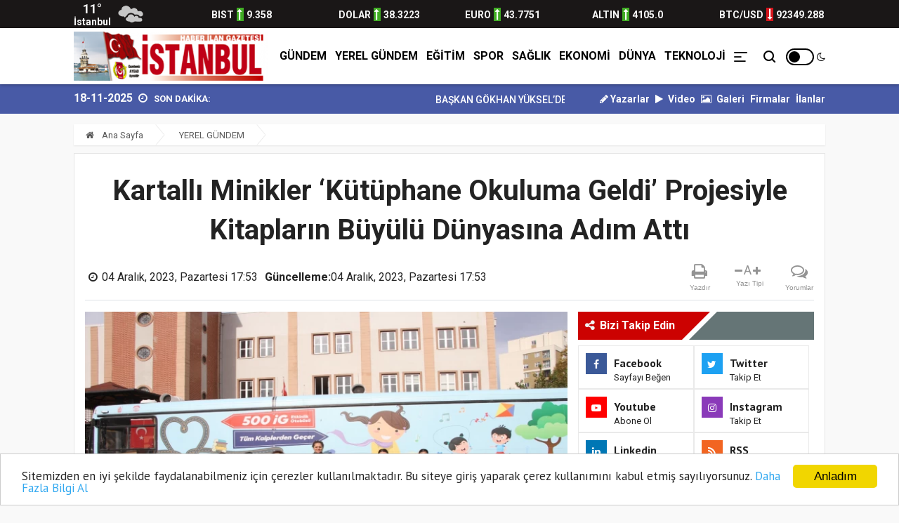

--- FILE ---
content_type: text/html; charset=UTF-8
request_url: https://www.istanbulhaberilan.com/haber/kartalli-minikler-kutuphane-okuluma-geldi-projesiyle-kitaplarin-buyulu-dunyasina-adim-atti-3444
body_size: 16347
content:
<!doctype html><html lang="tr"><head>
<link rel="dns-prefetch" href="//www.istanbulhaberilan.com">
<link rel="dns-prefetch" href="//fonts.googleapis.com">
<link rel="dns-prefetch" href="//schema.org">
<link rel="dns-prefetch" href="//stackpath.bootstrapcdn.com">
<link rel="dns-prefetch" href="//code.jquery.com">
<link rel="dns-prefetch" href="//oss.maxcdn.com">
<link rel="dns-prefetch" href="//www.facebook.com">
<link rel="dns-prefetch" href="//twitter.com">
<link rel="dns-prefetch" href="//www.instagram.com">
<link rel="dns-prefetch" href="//www.youtube.com">
<link rel="dns-prefetch" href="//news.google.com">
<link rel="dns-prefetch" href="//www.twitter.com">
<link rel="dns-prefetch" href="//www.linkedin.com">
<link rel="dns-prefetch" href="//www.onemsoft.com"><base href="https://www.istanbulhaberilan.com/" target="_self"><meta charset=utf-8><meta http-equiv="X-UA-Compatible" content="IE=edge"><meta name=viewport content="width=device-width, initial-scale=1, shrink-to-fit=no"><link rel="icon" type=image/png href="https://www.istanbulhaberilan.com/images/genel/165720178962c6e47dd0523.png"><link rel="canonical" href="https://www.istanbulhaberilan.com/haber/kartalli-minikler-kutuphane-okuluma-geldi-projesiyle-kitaplarin-buyulu-dunyasina-adim-atti-3444" ><meta http-equiv="refresh" content="600"><meta name=theme-color content="#ffffff"><meta name=apple-mobile-web-app-status-bar-style content="#ffffff"><link href="https://fonts.googleapis.com/css?family=PT+Sans:400,700%7CRoboto:400,500,700&amp;subset=latin-ext&display=swap" rel="stylesheet"><title>Kartallı Minikler ‘Kütüphane Okuluma Geldi’ Projesiyle Kitapların Büyülü Dünyasına Adım Attı</title><meta name=keywords content=""><meta name=description content="Kartal Belediyesi Kreş Müdürlüğü’ne bağlı kreşlerde eğitim gören 6 yaş grubu öğrenciler için, kitap okuma alışkanlığı kazandırmak ve kitap okumayı teşvik etmek amacıyla anlamlı bir etkinlik düzenlendi."><link rel="amphtml" href="https://www.istanbulhaberilan.com/amp/kartalli-minikler-kutuphane-okuluma-geldi-projesiyle-kitaplarin-buyulu-dunyasina-adim-atti-3444"><link rel="image_src" type=image/jpeg href="https://www.istanbulhaberilan.com/images/haberler/2023/12/kartalli-minikler-kutuphane-okuluma-geldi-projesiyle-kitaplarin-buyulu-dunyasina-adim-atti-1701701779.webp"><link rel="prev" href="https://www.istanbulhaberilan.com/haber/baskan-gokhan-yuksel-kartal-dersimliler-kultur-ve-dayanisma-derneginin-acilisina-katildi-3443"><link rel="next" href="https://www.istanbulhaberilan.com/haber/kartal-belediyesinden-zeki-murene-ahde-vefa-gecesi-3445"><meta name=DC.date.issued content="2023-12-04T17:53:00+03:00"><meta itemprop="keywords" name=news_keywords content=""><meta property="og:type" content="article"><meta property="og:site_name" content="İstanbul Haber İlan"><meta property="og:url" content="https://www.istanbulhaberilan.com/haber/kartalli-minikler-kutuphane-okuluma-geldi-projesiyle-kitaplarin-buyulu-dunyasina-adim-atti-3444"><meta property="og:title" content="Kartallı Minikler ‘Kütüphane Okuluma Geldi’ Projesiyle Kitapların Büyülü Dünyasına Adım Attı"><meta property="og:description" content="Kartal Belediyesi Kreş Müdürlüğü’ne bağlı kreşlerde eğitim gören 6 yaş grubu öğrenciler için, kitap okuma alışkanlığı kazandırmak ve kitap okumayı teşvik etmek amacıyla anlamlı bir etkinlik düzenlendi."><meta property="og:image" content="https://www.istanbulhaberilan.com/images/haberler/2023/12/kartalli-minikler-kutuphane-okuluma-geldi-projesiyle-kitaplarin-buyulu-dunyasina-adim-atti-1701701779.webp"><meta property="og:image:width" content="640"><meta property="og:image:height" content="390"><meta name=twitter:card content="summary_large_image"><meta name=twitter:image content="https://www.istanbulhaberilan.com/images/haberler/2023/12/kartalli-minikler-kutuphane-okuluma-geldi-projesiyle-kitaplarin-buyulu-dunyasina-adim-atti-1701701779.webp"><meta name=twitter:site content="@twitter"><meta name=twitter:url content="https://www.istanbulhaberilan.com/haber/kartalli-minikler-kutuphane-okuluma-geldi-projesiyle-kitaplarin-buyulu-dunyasina-adim-atti-3444"><meta name=twitter:title content="Kartallı Minikler ‘Kütüphane Okuluma Geldi’ Projesiyle Kitapların Büyülü Dünyasına Adım Attı"><meta name=twitter:description content="Kartal Belediyesi Kreş Müdürlüğü’ne bağlı kreşlerde eğitim gören 6 yaş grubu öğrenciler için, kitap okuma alışkanlığı kazandırmak ve kitap okumayı teşvik etmek amacıyla anlamlı bir etkinlik düzenlendi."><meta itemprop="author" content="İstanbul Haber İlan"><meta itemprop="url" content="https://www.istanbulhaberilan.com/haber/kartalli-minikler-kutuphane-okuluma-geldi-projesiyle-kitaplarin-buyulu-dunyasina-adim-atti-3444"><meta itemprop="thumbnailUrl" content="https://www.istanbulhaberilan.com/images/tn/2023/12/kartalli-minikler-kutuphane-okuluma-geldi-projesiyle-kitaplarin-buyulu-dunyasina-adim-atti-1701701779.webp"><meta itemprop="articleSection" content="YEREL GÜNDEM"><meta itemprop="dateCreated" content="2023-12-04T17:53:00+03:00"><meta itemprop="dateModified" content="2023-12-04T17:53:00+03:00"><meta itemprop="mainEntityOfPage" content="https://www.istanbulhaberilan.com/haber/kartalli-minikler-kutuphane-okuluma-geldi-projesiyle-kitaplarin-buyulu-dunyasina-adim-atti-3444"><meta itemprop="headline" content="Kartallı Minikler ‘Kütüphane Okuluma Geldi’ Projesiyle Kitapların Büyülü Dünyasına Adım Attı"><meta itemprop="image" content="https://www.istanbulhaberilan.com/images/haberler/2023/12/kartalli-minikler-kutuphane-okuluma-geldi-projesiyle-kitaplarin-buyulu-dunyasina-adim-atti-1701701779.webp"><script type=application/ld+json id="breadcrumbStructuredData">{ "@context": "https://schema.org", "@type": "BreadcrumbList", "itemListElement": [ { "@type": "ListItem", "position": 1, "name": "Haberler", "item": "https://www.istanbulhaberilan.com/" },{ "@type": "ListItem", "position": 2, "name": "YEREL GÜNDEM", "item": "https://www.istanbulhaberilan.com/yerel-gundem" },{ "@type": "ListItem", "position": 3, "name": "Kartallı Minikler ‘Kütüphane Okuluma Geldi’ Projesiyle Kitapların Büyülü Dünyasına Adım Attı", "item": "https://www.istanbulhaberilan.com/haber/kartalli-minikler-kutuphane-okuluma-geldi-projesiyle-kitaplarin-buyulu-dunyasina-adim-atti-3444" } ]}</script><script type=application/ld+json> { "@context":"http://schema.org", "@type":"NewsArticle", "inLanguage":"tr-TR", "articleSection":"YEREL GÜNDEM", "mainEntityOfPage":{"@type":"WebPage","@id":"https://www.istanbulhaberilan.com/haber/kartalli-minikler-kutuphane-okuluma-geldi-projesiyle-kitaplarin-buyulu-dunyasina-adim-atti-3444"}, "headline":"Kartallı Minikler ‘Kütüphane Okuluma Geldi’ Projesiyle Kitapların Büyülü Dünyasına Adım Attı", "genre":"news", "keywords":"","image": {"@type": "ImageObject", "url": "https://www.istanbulhaberilan.com/images/haberler/2023/12/kartalli-minikler-kutuphane-okuluma-geldi-projesiyle-kitaplarin-buyulu-dunyasina-adim-atti-1701701779.webp", "width":"640","height":"350"}, "datePublished":"2023-12-04T17:53:00+03:00", "dateModified":"2023-12-04T17:53:00+03:00", "description":"Kartal Belediyesi Kreş Müdürlüğü’ne bağlı kreşlerde eğitim gören 6 yaş grubu öğrenciler için, kitap okuma alışkanlığı kazandırmak ve kitap okumayı teşvik etmek amacıyla anlamlı bir etkinlik düzenlendi.", "author":{"@type":"Person","name":"İstanbul Haber İlan"}, "publisher": {"@type": "Organization", "name": "İstanbul Haber İlan ", "logo": {"@type": "ImageObject", "url": "https://www.istanbulhaberilan.com/images/genel/istanbul-haber-ilan-logo-1657201789.png"}} } </script><link rel="stylesheet" href="https://stackpath.bootstrapcdn.com/bootstrap/4.1.3/css/bootstrap.min.css"><link rel="stylesheet" href="https://stackpath.bootstrapcdn.com/font-awesome/4.7.0/css/font-awesome.min.css"><link rel="stylesheet" href="/assets/frontend/tema8/css/all.css?id=759c681e0e66a4e6024b"><style> body.body-color{ background: #f9f9f9; } body.night .narrow-cards__link { background-color: #222; } .navbar-standerd.site-header.menu, .nav-dropdown>li>a{ background: #ffffff; } .navbar-standerd .navigation,.nav-menus-wrapper .toggle{ background: #ffffff; } .nav-menus-wrapper .toggle{ border: 2px solid #000000; } .nav-menus-wrapper .toggle:before{ background: #000000; } .navbar-standerd .nav-menu>li>a,.nav-menu>li .nav-dropdown li a,.navbar-standerd .right-menu li .nav-search .nav-search-button,.nav-menus-wrapper .right-menu i{ color: #000000; } .navbar-standerd .nav-menu>li>a:hover,.nav-menu>li .nav-dropdown li a:hover{ color: #3d3d3d; } .top-bar.v2{ background: #485aa6; line-height: 40px; overflow:hidden; height:42px; } .top-bar.v2 .ts-breaking-news .breaking-title{ color: #ffffff; line-height: 42px; } .top-bar.v2 a, .top-bar.v2 .ts-breaking-news p a, .top-bar.v2 .top-social li a{ color: #ffffff; } .top-bar.v2 a:hover,.top-bar.v2 .ts-breaking-news p a:hover,.top-bar.v2 .top-social li a:hover{ color: #dedede; } .ts-footer.ts-footer-3{ background: #1c2a39; } .ts-footer.ts-footer-3 .footer-menu li a, .ts-footer.ts-footer-3 .footer-social-list li a, .ts-footer.ts-footer-3 .copyright-text p{ color: #ffffff; } .ts-footer.ts-footer-3 .footer-menu li a:after{ background: #ffffff; } .ts-footer.ts-footer-3 .footer-menu li a:hover, .ts-footer.ts-footer-3 .footer-social-list li a:hover, .ts-footer.ts-footer-3 .copyright-text a:hover{ color: #dedede; } .ts-footer.ts-footer-3 .copyright-text a, .ts-footer.ts-footer-3 .copyright-text span{ color: #ffffff; } .ts-footer .bar1{ border-top: 1px solid #ffffff; } .nav-menu > li > a > .submenu-indicator{ display: none; } .ustBar{ background-color: #1a1717; padding: 0; height: 40px; } .ustBar-kurlar, .ustBar-kurlar .location, .ustBar-kurlar .temp, .top-social li a { color: #f8f8f8 !important; } .ustBar-kurlar small{ font-size: 14px; font-weight: 600; } .ustBar-kurlar strong{ font-size: 14px; font-weight: 600; } .ustBar-kurlar ins.dw { background: #d5151c; } .ustBar-kurlar ins { display: inline-block; text-align: center; color: #fff; font-size: 16px; width: 10px; margin: 0 4px; } .ustBar-kurlar ins.up { background: #40ac24; } .btn-danger:hover { color: #fff; background-color: #c82333; border-color: #bd2130; } .marquee { width: 100%; overflow: hidden; } .marquee a{ font-weight:500; margin-right:15px; font-size: 14px } .rhd-social-box-wrapper li, .rhd-article-tool-wrapper li { list-style: none; margin-top: 0 !important; } .ts-social-list-side li { margin: 0 !important; } div.reklamkodumsol{ margin-right: 540px; } div.reklamkodumsag{ margin-left: 540px; } .sidebarmenu { position: fixed!important; top: 0; max-height: 100vh!important; height: 100vh; max-width: 90vw!important; background: #fff; min-width: 45px!important; outline: none; overflow-x: hidden!important; overflow-y: auto!important; z-index: 2147483647; -webkit-overflow-scrolling: touch; will-change: transform; transform: translateX(-100%)!important; transition: all .5s ease; padding-bottom: 188px; box-sizing: border-box; } html body.openMenu .sidebarmenu { transform: translateX(0)!important; transition: all .5s ease; } .sidebarmenu .close-menu { position: absolute; width: 20px; height: 20px; overflow: hidden; right: 15px; top: 15px; z-index: 99; } .sidebarmenu .close-menu:after, .sidebarmenu .close-menu:before { content: ""; position: absolute; height: 2px; width: 100%; top: 50%; left: 0; margin-top: -1px; background: #3059a4; } .sidebarmenu .close-menu:before { transform: rotate(45deg); } .sidebarmenu .close-menu:after { transform: rotate(-45deg); } .login-box-m { margin: -20px 0 0; } .login-box-m .user-menu-new { position: relative; background: #f5f5f5; margin: 20px 0 0; display: flex; align-items: center; padding: 15px 20px; color: #244281; font-weight: 600; font-size: 14px; } .login-box-m .user-menu-new .user-logined, .login-box-m .user-menu-new .user-unlogined { display: flex; align-items: center; } .sidebarmenu .menu-wrapper { height: 100%; float: left; overflow: scroll; } .sidebarmenu .menu-wrapper .menu-ul { padding: 25px 0 6px 20px; margin: 0; float: left; } .sidebarmenu .menu-wrapper .menu-ul li:first-child { width: 100%; } .sidebarmenu .menu-wrapper .menu-ul li { float: left; width: 48%; margin-bottom: 20px; list-style: none; line-height: 16px; } .sidebarmenu .menu-wrapper .menu-ul li:before { width: 8px; font-size: 13px; display: inline-block; color: #999; } .sidebarmenu .menu-wrapper .menu-ul li a { color: #000; font-size: 13px; font-weight: 700; font-family: Roboto,sans-serif; } .sidebarmenu .sidebar-footer { background: #f3f3f3; position: absolute; bottom: 0; left: 0; padding: 20px; width: 100%; box-sizing: border-box; } .sidebarmenu .sidebar-footer .footer-row1, .sidebarmenu .sidebar-footer .footer-row1 a, .sidebarmenu .sidebar-footer .footer-row2, .sidebarmenu .sidebar-footer .footer-row2 a, .sidebarmenu .sidebar-footer .footer-row3 a { display: inline-block; } .sidebarmenu .sidebar-footer .footer-row2 { float: left; padding-top: 10px; margin-bottom: 15px; } .sidebarmenu .sidebar-footer .footer-row2 a+a { margin-left: 36px; } .sidebarmenu .sidebar-footer .footer-row2 a.fa-twitter { color: #1da1f2; } .sidebarmenu .sidebar-footer .footer-row2 a.fa-facebook-f { color: #3b5998; } .sidebarmenu .sidebar-footer .footer-row2 a.fa-instagram { color: #d64d78; } .sidebarmenu .sidebar-footer .footer-row2 a.fa-youtube { color: #CD201F; } .sidebarmenu .sidebar-footer .footer-row3 { float: left; width: 100%; margin-bottom: 15px; white-space: nowrap; } .sidebarmenu .sidebar-footer .footer-row3 a { font-size: 12px; font-weight: 700; color: #333; } .sidebarmenu .sidebar-footer .footer-row4 { font-size: 10px; float: left; width: 100%; white-space: nowrap; } html body.openMenu .overlay { content: ""; position: fixed; top: 0; left: 0; width: 100vw; height: 100vh; background: rgba(0,0,0,.8); z-index: 99999; transition: all .1s ease; } .hamburger, .mail-link { position: absolute; top: 17px; font-size: 21px; color: #3059a4; } .hamburger { position: absolute; top: 10px; right: 20px; z-index: 10000; cursor: pointer; } .searchbarm { display: block; position: relative; background-color: #f8f8f8; overflow: hidden; z-index: 10; width: 90%; height: auto; top: 0; left: 0; border-radius: 15px; border: 1px solid #e0e0e0; box-shadow: inset 0 2px 2px rgba(0,0,0,.05); } .searchbar__wrapperm { -webkit-box-align: center; -webkit-align-items: center; -ms-flex-align: center; align-items: center; display: -webkit-box; display: -webkit-flex; display: -ms-flexbox; display: flex; height: 40px; position: relative; z-index: 10; } .searchbar__input { background: 0 0; border: none; color: #939393; -webkit-flex-basis: 100%; -ms-flex-preferred-size: 100%; flex-basis: 100%; font-size: 11px; line-height: 11px; margin-right: 5px; padding: 0 9px; } .searchbar__icon { color: #939393; display: none; font-size: 12px; position: absolute; left: 0; top: 50%; -webkit-transform: translateY(-50%); -ms-transform: translateY(-50%); transform: translateY(-50%); } .searchbar__button--search { font-size: 12px; -webkit-box-flex: 0; -webkit-flex: 0 0 43px; -ms-flex: 0 0 43px; flex: 0 0 43px; height: 43px; line-height: 43px; margin-left: auto; cursor: pointer; border: 0; outline: 0; background: transparent; color: #222; } @media (max-width: 480px){ .top-bar.v2{ overflow: hidden; height: 49px; } } </style><link rel="stylesheet" href="https://www.istanbulhaberilan.com/assets/frontend/tema8/css/jssocials.css"><link rel="stylesheet" href="https://www.istanbulhaberilan.com/assets/frontend/tema8/css/jssocials-theme-flat.css"><link rel="stylesheet" href="https://www.istanbulhaberilan.com/assets/frontend/tema8/css/hdetay.css?v=1.8.1"><script src=https://code.jquery.com/jquery-2.2.4.min.js integrity="sha256-BbhdlvQf/xTY9gja0Dq3HiwQF8LaCRTXxZKRutelT44=" crossorigin=anonymous></script><script src=https://stackpath.bootstrapcdn.com/bootstrap/4.1.3/js/bootstrap.min.js></script><script src=https://www.istanbulhaberilan.com/assets/frontend/tema8/js/navigation.js?v=1.0.4></script><script src=//cdn.jsdelivr.net/npm/jquery.marquee@1.5.0/jquery.marquee.min.js></script><script src=https://www.istanbulhaberilan.com/assets/frontend/tema8/js/jquery.cookie_v3.js?v=1.0.3></script><script> $(document).ready(function () { if($.cookie('night') == 'yes'){ $('.toggle').toggleClass('active'); $('body').toggleClass('night'); } }); </script><!--[if lt IE 9]><script src=https://oss.maxcdn.com/html5shiv/3.7.2/html5shiv.min.js></script><script src=https://oss.maxcdn.com/respond/1.4.2/respond.min.js></script><![endif]-->
<style>.page_speed_776453845{ width: 55px; } .page_speed_342196787{ position: absolute;top: 19px;right: 0 } .page_speed_1475005852{ font-size:12pt } .page_speed_64267425{ background-color:white } .page_speed_1624015712{ font-family:&quot;Times New Roman&quot;,&quot;serif&quot; } .page_speed_1657642607{ color:#212121 } .page_speed_1292524899{ height:533px; width:800px } .page_speed_204201211{ background-color: rgba(48, 48, 48, 0.9) }</style>
</head><body class="body-color"><nav class="sidebarmenu"><span class="close-menu"></span><div class="login-box-m"><div class="user-menu-new"><a href="/" class="user-unlogined"><label class="user-text mb-0"><i class="fa fa-home"></i> Anasayfa</label></a></div></div><div class="menu-wrapper"><ul class="menu-ul clearfix"><li><div class="searchbarm mb-1"><div class="searchbar__wrapperm"><form action="https://www.istanbulhaberilan.com/ara" method="GET" role="search" class="d-flex w-100"><input autocomplete="off" minlength="3" type=search name=q aria-label="Aranacak Kelime" class="searchbar__input" placeholder="Aramak istediğiniz kelimeyi yazınız." required=""><i class="searchbar__icon hidden-sm-down fa fa-search"></i><button type=submit class="searchbar__button searchbar__button--search"><i class="fa fa-search"></i></button></form></div></div></li><li class="fa fa-angle-right"><a href="https://www.istanbulhaberilan.com/gundem">GÜNDEM</a></li><li class="fa fa-angle-right"><a href="https://www.istanbulhaberilan.com/yerel-gundem">YEREL GÜNDEM</a></li><li class="fa fa-angle-right"><a href="https://www.istanbulhaberilan.com/egitim">EĞİTİM</a></li><li class="fa fa-angle-right"><a href="https://www.istanbulhaberilan.com/spor">SPOR</a></li><li class="fa fa-angle-right"><a href="https://www.istanbulhaberilan.com/saglik">SAĞLIK</a></li><li class="fa fa-angle-right"><a href="https://www.istanbulhaberilan.com/ekonomi">EKONOMİ</a></li><li class="fa fa-angle-right"><a href="https://www.istanbulhaberilan.com/dunya">DÜNYA</a></li><li class="fa fa-angle-right"><a href="https://www.istanbulhaberilan.com/teknoloji">TEKNOLOJİ</a></li><li class="fa fa-angle-right"><a target="_blank" href="https://www.istanbulhaberilan.com/burclar-astroloji"> ASTROLOJİ </a></li><li class="fa fa-angle-right"><a target="_blank" href="https://www.istanbulhaberilan.com/ruya-tabirleri"> RÜYA TABİRLERİ </a></li><li class="fa fa-angle-right"><a href="https://www.istanbulhaberilan.com/ozel-haber">ÖZEL HABER</a></li><li class="fa fa-angle-right"><a href="https://www.istanbulhaberilan.com/yazarlar">YAZARLAR</a></li><li class="fa fa-angle-right"><a target="_blank" href="https://www.istanbulhaberilan.com/yol-durumu/34"> YOL TRAFİK DURUMU </a></li><li class="fa fa-angle-right"><a href="https://www.istanbulhaberilan.com/roportajlar">RÖPORTAJLAR</a></li><li class="fa fa-angle-right"><a href="https://www.istanbulhaberilan.com/etkinlik-takvimi">ETKİNLİK TAKVİMİ</a></li><li class="fa fa-angle-right"><a href="https://www.istanbulhaberilan.com/biyografiler">BİYOGRAFİLER</a></li><li class="fa fa-angle-right"><a href="https://www.istanbulhaberilan.com/taziyeler">TAZİYELER</a></li></ul></div><footer class="sidebar-footer"><div class="footer-row2"><a class="fa fa-facebook-f h-m-facebook" href="https://www.facebook.com" title="Facebook Sayfası" target="_blank" rel="nofollow"></a><a class="fa fa-twitter h-m-twitter" href="https://twitter.com/twitter" title="Twitter Sayfası" target="_blank" rel="nofollow"></a><a class="fa fa-instagram h-m-instagram" href="https://www.instagram.com/?hl=tr" title="Instagram Sayfası" target="_blank" rel="nofollow"></a><a class="fa fa-youtube h-m-youtube" href="https://www.youtube.com" title="Youtube Sayfası" target="_blank" rel="nofollow"></a></div><div class="footer-row3"><a href="https://www.istanbulhaberilan.com/sayfa/kunye-1">Künye</a> | <a href="https://www.istanbulhaberilan.com/sayfa/gizlilik-politikasi-2">Gizlilik Politikası</a> | <a href="https://www.istanbulhaberilan.com/iletisim">İletişim</a></div><div class="footer-row4">Copyright © İstanbul Haber İlan</div></footer></nav><div class="overlay"></div><section class="ustBar d-none d-md-block"><div class="container"><div class="row"><div class="col-md-12"><div class="row ustBar-kurlar align-items-center h-100"><div class="col"><div class="weatherCard d-flex"><div class="currentTemp d-flex justify-content-center flex-column"><span class="temp"></span><span class="location">İstanbul</span></div><div class="currentWeather ml-2"><span class="conditions"></span></div></div></div><div class="col item d-none d-md-block pr-0"><abbr><small>BIST</small><ins class="up"><i class="fa fa-long-arrow-up" aria-hidden="true"></i></ins><strong>9.358</strong></abbr></div><div class="col item pr-0"><abbr><small>DOLAR</small><ins class="up"><i class="fa fa-long-arrow-up" aria-hidden="true"></i></ins><strong>38.3223</strong></abbr></div><div class="col item pr-0"><abbr><small>EURO</small><ins class="up"><i class="fa fa-long-arrow-up" aria-hidden="true"></i></ins><strong>43.7751</strong></abbr></div><div class="col item d-none d-md-block pr-0"><abbr><small>ALTIN</small><ins class="up"><i class="fa fa-long-arrow-up" aria-hidden="true"></i></ins><strong>4105.0</strong></abbr></div><div class="col item d-none d-md-block pr-0"><abbr><small>BTC/USD</small><ins class="dw"><i class="fa fa-long-arrow-down" aria-hidden="true"></i></ins><strong>92349.288</strong></abbr></div></div></div></div></div></section><header class="sticky-header-control mb-0"><div class="navbar-standerd site-header menu"><span class="hamburger d-md-none"><img src=https://www.istanbulhaberilan.com/images/menu.png alt="menü"></span><div class="container"><div class="row"><div class="col-lg-12"><nav class="navigation ts-main-menu navigation-landscape d-flex align-items-center justify-content-between"><div class="nav-header"><a title="İstanbul Haber İlan" class="nav-brand mobile-logo py-md-1" href="https://www.istanbulhaberilan.com"><img title="İstanbul Haber İlan" height=70 src=https://www.istanbulhaberilan.com/images/genel/istanbul-haber-ilan-logo-1657201789.png alt="İstanbul Haber İlan"></a></div><div class="nav-menus-wrapper d-none d-md-flex h-100 align-items-center flex-row-reverse clearfix"><ul class="right-menu align-to-right"><li class="header-search"><div class="nav-search"><div class="nav-search-button"><i class="icon icon-search"></i></div><form action="https://www.istanbulhaberilan.com/ara" method="GET" role="search"><span class="nav-search-close-button" tabindex="0">✕</span><div class="nav-search-inner"><input autocomplete="off" type=search name=q placeholder="Aranılacak Kelimeyi Yazınız.." minlength="3" required></div></form></div></li><li class="position-relative page_speed_776453845"><div title="Gece Modu" class="toggle"></div><i class="page_speed_342196787 fa fa-moon-o"></i></li></ul><ul class="nav-menu align-to-right"><li><a href="https://www.istanbulhaberilan.com/gundem">GÜNDEM</a></li><li><a href="https://www.istanbulhaberilan.com/yerel-gundem">YEREL GÜNDEM</a></li><li><a href="https://www.istanbulhaberilan.com/egitim">EĞİTİM</a></li><li><a href="https://www.istanbulhaberilan.com/spor">SPOR</a></li><li><a href="https://www.istanbulhaberilan.com/saglik">SAĞLIK</a></li><li><a href="https://www.istanbulhaberilan.com/ekonomi">EKONOMİ</a></li><li><a href="https://www.istanbulhaberilan.com/dunya">DÜNYA</a></li><li><a href="https://www.istanbulhaberilan.com/teknoloji">TEKNOLOJİ</a></li><li class="d-none d-md-block"><a href="javascript:;"><img src=https://www.istanbulhaberilan.com/images/menu.png height=14 alt="menü"></a><ul class="nav-dropdown bg-white clearfix"><li><a href="https://www.istanbulhaberilan.com/ozel-haber">ÖZEL HABER</a></li><li><a target="_blank" href="https://www.istanbulhaberilan.com/burclar-astroloji"> ASTROLOJİ </a></li><li><a target="_blank" href="https://www.istanbulhaberilan.com/ruya-tabirleri"> RÜYA TABİRLERİ </a></li><li><a target="_blank" href="https://www.istanbulhaberilan.com/yol-durumu/34"> YOL TRAFİK DURUMU </a></li><li><a href="https://www.istanbulhaberilan.com/roportajlar">RÖPORTAJLAR</a></li><li class="list-inline-item"><a class="font-weight-bold" href="https://www.istanbulhaberilan.com/etkinlik-takvimi">ETKİNLİK TAKVİMİ</a></li><li class="list-inline-item"><a class="font-weight-bold" href="https://www.istanbulhaberilan.com/biyografiler">BİYOGRAFİLER</a></li><li><a href="https://www.istanbulhaberilan.com/taziyeler">TAZİYELER</a></li></ul></li></ul></div></nav></div></div></div></div></header><section class="top-bar v2"><div class="container"><div class="row p-row-sm"><div class="col-lg-8 align-self-center pr-0"><div class="ts-breaking-news tickbx last clearfix"><div class="float-left fs-16 text-light mr-2"> 18-11-2025 </div><div class="breaking-title float-left"><i class="fa fa-clock-o"></i> SON DAKİKA: </div><div class="breaking-news-content ticksld1 float-left"><div class="marquee"><a title="BAŞKAN GÖKHAN YÜKSEL’DEN 30 AĞUSTOS ZAFER BAYRAMI MESAJI" href="haber/baskan-gokhan-yukselden-30-agustos-zafer-bayrami-mesaji-2647">BAŞKAN GÖKHAN YÜKSEL’DEN 30 AĞUSTOS ZAFER BAY...</a><a title="BULVARSPOR KALESİ EMİN ELLERDE..." href="haber/bulvarspor-kalesi-emin-ellerde-2633">BULVARSPOR KALESİ EMİN ELLERDE...</a><a title="BULVARSPOR GÜÇLÜ RAKİBİNE KARŞI İYİ MÜCADELE ETTİ...." href="haber/bulvarspor-guclu-rakibine-karsi-iyi-mucadele-etti-2632">BULVARSPOR GÜÇLÜ RAKİBİNE KARŞI İYİ MÜCADELE...</a><a title="KAZANMAYA ALIŞTILAR......." href="haber/kazanmaya-alistilar-2625">KAZANMAYA ALIŞTILAR.......</a><a title="BULVARSPOR HER YERDE KAZANMASINI BİLİYOR......" href="haber/bulvarspor-her-yerde-kazanmasini-biliyor-2621">BULVARSPOR HER YERDE KAZANMASINI BİLİYOR........</a></div></div></div></div><div class="col-lg-4 text-right align-self-center d-none d-md-block"><ul class="list-inline"><li class="list-inline-item"><a class="font-weight-bold" href="https://www.istanbulhaberilan.com/yazarlar"><i class="fa fa-pencil"></i> Yazarlar</a></li><li class="list-inline-item"><a class="font-weight-bold" href="https://www.istanbulhaberilan.com/webtv"><i class="fa fa-play pr-1"></i> Video</a></li><li class="list-inline-item"><a class="font-weight-bold" href="https://www.istanbulhaberilan.com/fotogaleri"><i class="fa fa-photo pr-1"></i> Galeri</a></li><li class="list-inline-item"><a class="font-weight-bold" href="https://www.istanbulhaberilan.com/firma-rehberi">Firmalar</a></li><li class="list-inline-item"><a class="font-weight-bold" href="https://www.istanbulhaberilan.com/seri-ilanlar">İlanlar</a></li></ul></div></div></div></section><section class="single-post-wrapper-scroll pt-2"><div class="single-post-wrapper pt-0 current_news" haber_id="3444" title="Kartallı Minikler ‘Kütüphane Okuluma Geldi’ Projesiyle Kitapların Büyülü Dünyasına Adım Attı"><div class="newsdetail"><div class="container"><div class="row"><div class="col-lg-12"><ol class="breadcrumb"><li><a href="https://www.istanbulhaberilan.com"><i class="fa fa-home"></i> Ana Sayfa </a></li><li><a href="https://www.istanbulhaberilan.com/yerel-gundem">YEREL GÜNDEM</a></li></ol></div><div class="col-lg-12"><div class="ts-grid-box content-wrapper single-post" id="yazdir"><div class="entry-header text-center border-bottom mb-3 position-relative"><h1 class="post-title title3444 lg" itemprop="name">Kartallı Minikler ‘Kütüphane Okuluma Geldi’ Projesiyle Kitapların Büyülü Dünyasına Adım Attı</h1><div class="row my-2 align-items-center forprint"><div class="col-md-9 col-12 text-left"><ul class="post-meta-info mb-0"><li><i class="fa fa-clock-o d-inline-block"></i><div class="d-inline-block" itemprop="datePublished" content="2023-12-04T17:53:00+03:00">04 Aralık, 2023, Pazartesi 17:53</div></li><li><span><strong>Güncelleme:</strong></span><div class="d-inline-block" itemprop="dateModified" content="2023-12-04T17:53:00+03:00">04 Aralık, 2023, Pazartesi 17:53</div></li></ul></div><div class="col-md-3 col-12 d-none d-lg-block"><div class="rhd-social-box clearfix"><ul class="rhd-article-tool-wrapper clearfix mb-0"><li class="rhd-tool-item hidden-in-sticky hidden-sm-down mb-0"><div class="rhd-tool-top"><a href="javascript:window.print()"><i class="fa fa-print" aria-hidden="true"></i></a></div><div class="rhd-tool-text">Yazdır</div></li><li class="rhd-tool-item hidden-in-sticky hidden-sm-down mb-0"><div class="rhd-tool-top cf"><i data-hj-font="down" class="fa fa-minus fontkucult" aria-hidden="true"></i><span data-hj-font="" class="rhd-char">A</span><i data-hj-font="up" class="fa fa-plus fontbuyut" aria-hidden="true"></i></div><div class="rhd-tool-text">Yazı Tipi</div></li><li class="rhd-tool-item go-to-comments hidden-in-sticky hidden-sm-down mb-0"><div class="rhd-tool-top"><a href="#yorumyaz3444" class="scrollLink"><i class="fa fa-comments-o" aria-hidden="true"></i></a></div><div class="rhd-tool-text">Yorumlar</div></li></ul></div></div></div></div><div class="row p-row-sm"><div class="col-lg-8"><div class="post-content-area"><div class="post-mediax post-featured-image"><img src=https://www.istanbulhaberilan.com/images/haberler/2023/12/kartalli-minikler-kutuphane-okuluma-geldi-projesiyle-kitaplarin-buyulu-dunyasina-adim-atti-1701701779.webp class="img-fluid" alt="Kartallı Minikler ‘Kütüphane Okuluma Geldi’ Projesiyle Kitapların Büyülü Dünyasına Adım Attı"></div><div class="entry-content mt-2"><a href="https://news.google.com/publications/CAAqBwgKMLrTmgsw1N2yAw?hl=tr&amp;gl=TR&amp;ceid=TR:tr" target="blank" rel="nofollow" title="Google Haberlere Abone ol" class="google-news_wrapper"><span class="text">Abone ol</span><span class="custom-icon_google-news"></span></a><blockquote class="mb-2" itemprop="description"> Kartal Belediyesi Kreş Müdürlüğü’ne bağlı kreşlerde eğitim gören 6 yaş grubu öğrenciler için, kitap okuma alışkanlığı kazandırmak ve kitap okumayı teşvik etmek amacıyla anlamlı bir etkinlik düzenlendi. </blockquote><div class="sharejs forprint d-inline-block w-100 mb-2" data-id="3444"></div><div itemprop="articleBody"><p><span class="page_speed_1475005852"><span class="page_speed_64267425"><span class="page_speed_1624015712"><strong><span class="page_speed_1657642607">İBB 500İG Etkinlik Otobüsü </span></strong><strong><span class="page_speed_1657642607">Kreş Öğrencileri İçin Kartal’da </span></strong></span></span></span></p><p><span class="page_speed_1475005852"><span class="page_speed_64267425"><span class="page_speed_1624015712"><span class="page_speed_1657642607">‘Kütüphane Okuluma Geldi’ projesi kapsamında İstanbul Büyükşehir Belediyesi tarafından 500İG Etkinlik Otobüsü, Kartal’da iki farklı noktada gün boyu kreşlerde eğitim gören çocukları ağırladı. ‘Tüm Kalplerden Geçer’ sloganıyla çocukları kitap okumaya teşvik ederek, kitap okuma alışkanlığı kazandırmak amacıyla yapılan etkinlikte çocuklar kitapların büyülü dünyasına adım attı. </span></span></span></span></p><p><span class="page_speed_1475005852"><span class="page_speed_64267425"><span class="page_speed_1624015712"><span class="page_speed_1657642607">Kartal Belediyesi Başkan Yardımcısı Dilek Kars’ın da katıldığı İBB etkinlik otobüsünün ilk durağı Atalar Merkez Kreşi oldu. Burada bir araya gelen Atalar Merkez, Sabiha Bengütaş, Kordonboyu, Kastamonulu Şerife Bacı ve Begüm Yavuz Kreşi öğrencileri hem renkli etkinlikler yaptı, hem de etkinlik otobüsündeki kitapları inceledi. Otobüste çocuklarla bir araya gelen Başkan Yardımcısı Dilek Kars, hem onlarla sohbet etti hem de hediyeler verdi. </span></span></span></span></p><p><span class="page_speed_1475005852"><span class="page_speed_64267425"><span class="page_speed_1624015712"><span class="page_speed_1657642607">Etkinlik otobüsünün öğleden sonraki durağı ise Kartal Belediyesi Uğur Mumcu Kültür Merkezi’nin bahçesi oldu. Burada da saat 13:00 ile 15:00 saatleri arasında Uğur Mumcu, Gümüşpınar, Soğanlık Orta Mah., Soğanlık Yeni Mah., Zübeyde Hanım, Hürriyet, Cumhuriyet 1 ve Cumhuriyet 2 Kreşlerinde eğitim gören minikler ağırlandı. Kitaplarla buluşan minik öğrenciler keyifli bir gün geçirdi. </span></span></span></span></p><p><span class="page_speed_1475005852"><span class="page_speed_64267425"><span class="page_speed_1624015712"><span class="page_speed_1657642607"><img alt="" src=https://www.istanbulhaberilan.com/images/detay/Kartall%C4%B1%20Minikler%20%E2%80%98K%C3%BCt%C3%BCphane%20Okuluma%20Geldi%E2%80%99%20Projesiyle%20Kitaplar%C4%B1n%20B%C3%BCy%C3%BCl%C3%BC%20D%C3%BCnyas%C4%B1na%20Ad%C4%B1m%20Att%C4%B1%20(6).jpeg class="page_speed_1292524899" ></span></span></span></span></p><p><span class="page_speed_1475005852"><span class="page_speed_64267425"><span class="page_speed_1624015712"><span class="page_speed_1657642607"><img alt="" src=https://www.istanbulhaberilan.com/images/detay/Kartall%C4%B1%20Minikler%20%E2%80%98K%C3%BCt%C3%BCphane%20Okuluma%20Geldi%E2%80%99%20Projesiyle%20Kitaplar%C4%B1n%20B%C3%BCy%C3%BCl%C3%BC%20D%C3%BCnyas%C4%B1na%20Ad%C4%B1m%20Att%C4%B1%20(12).jpeg class="page_speed_1292524899" ></span></span></span></span></p><p><span class="page_speed_1475005852"><span class="page_speed_64267425"><span class="page_speed_1624015712"><span class="page_speed_1657642607"><img alt="" src=https://www.istanbulhaberilan.com/images/detay/Kartall%C4%B1%20Minikler%20%E2%80%98K%C3%BCt%C3%BCphane%20Okuluma%20Geldi%E2%80%99%20Projesiyle%20Kitaplar%C4%B1n%20B%C3%BCy%C3%BCl%C3%BC%20D%C3%BCnyas%C4%B1na%20Ad%C4%B1m%20Att%C4%B1%20(1).jpeg class="page_speed_1292524899" ></span></span></span></span></p><p><span class="page_speed_1475005852"><span class="page_speed_64267425"><span class="page_speed_1624015712"><strong>&nbsp;</strong></span></span></span></p><p><span class="page_speed_1475005852"><span class="page_speed_64267425"><span class="page_speed_1624015712">&nbsp;</span></span></span></p><p><span class="page_speed_1475005852"><span class="page_speed_64267425"><span class="page_speed_1624015712">&nbsp;</span></span></span></p><p><span class="page_speed_1475005852"><span class="page_speed_64267425"><span class="page_speed_1624015712">&nbsp;</span></span></span></p><p><span class="page_speed_1475005852"><span class="page_speed_64267425"><span class="page_speed_1624015712">&nbsp;</span></span></span></p><p>&nbsp;</p></div></div></div><div class="social-share d-none"><a href="https://www.facebook.com/sharer/sharer.php?u=https://www.istanbulhaberilan.com/haber/kartalli-minikler-kutuphane-okuluma-geldi-projesiyle-kitaplarin-buyulu-dunyasina-adim-atti-3444" onclick="window.open(this.href, 'face-share', 'width=605,height=370');return false;" target="_blank" class="button facebook"><span><i class="fa fa-facebook"></i></span><p>Facebook Paylaş</p></a><a href="https://twitter.com/intent/tweet?text=Kartallı Minikler ‘Kütüphane Okuluma Geldi’ Projesiyle Kitapların Büyülü Dünyasına Adım Attı&url=https://www.istanbulhaberilan.com/haber/kartalli-minikler-kutuphane-okuluma-geldi-projesiyle-kitaplarin-buyulu-dunyasina-adim-atti-3444&via=twitter" onclick="window.open(this.href, 'twit-share', 'width=605,height=370');return false;" class="button twitter"><span><i class="fa fa-twitter"></i></span><p>Twitter Paylaş</p></a></div><hr><div class="author-box forprint"><img class="author-img" src=https://www.istanbulhaberilan.com/images/kullanicilar/no_photo.jpeg alt="Admin"><div class="author-info"><h4 class="author-name">Admin</h4><div class="authors-social"><a target="_blank" href="" class="ts-twitter"><i class="fa fa-twitter"></i></a><a target="_blank" href="" class="ts-facebook"><i class="fa fa-facebook"></i></a><a target="_blank" href="" class="ts-google-plus"><i class="fa fa-instagram"></i></a></div><div class="clearfix"></div><p><a class="text-dark" href="https://www.istanbulhaberilan.com/editorler/admin-1">Editörün Diğer Yazıları</a></p><p><a class="text-dark" href="mailto:admin@istanbulhaberilan.com">Mail: admin@istanbulhaberilan.com</a></p></div></div><div class="post-navigation d-none d-md-block clearfix forprint"><div class="post-previous float-left"><a title="Başkan Gökhan Yüksel, Kartal Dersimliler Kültür ve Dayanışma Derneği’nin Açılışına Katıldı" href="https://www.istanbulhaberilan.com/haber/baskan-gokhan-yuksel-kartal-dersimliler-kultur-ve-dayanisma-derneginin-acilisina-katildi-3443"><img src=https://www.istanbulhaberilan.com/images/tn/2023/12/baskan-gokhan-yuksel-kartal-dersimliler-kultur-ve-dayanisma-derneginin-acilisina-katildi-1701701572.webp alt="Başkan Gökhan Yüksel, Kartal Dersimliler Kültür ve Dayanışma Derneği’nin Açılışına Katıldı"><span>Önceki Haber</span><p> Başkan Gökhan Yüksel, Kartal Dersimliler... </p></a></div><div class="post-next float-right"><a title="Kartal Belediyesi&#039;nden Zeki Müren&#039;e Ahde Vefa Gecesi" href="https://www.istanbulhaberilan.com/haber/kartal-belediyesinden-zeki-murene-ahde-vefa-gecesi-3445"><img src=https://www.istanbulhaberilan.com/images/tn/2023/12/kartal-belediyesinden-zeki-murene-ahde-vefa-gecesi-1701764716.webp alt="Kartal Belediyesi&#039;nden Zeki Müren&#039;e Ahde Vefa Gecesi"><span>Sonraki Haber</span><p> Kartal Belediyesi&#039;nden Zeki Müren&#039;e Ahde... </p></a></div></div><div class="comments-form ts-grid-box bggrey mt-3 forprint" id="yorumyaz3444"><h3 class="comment-reply-title">Yorum Yazın</h3><div class="callback_message3444"></div><form role="form" class="ts-form" id="frmComments3444"><input type=hidden name=_token value="sdus91q3dbuNCdc83A7Vir30SxIsGNMxHGwBXAh1"><div class="row"><div class="col-md-12"><div class="form-group"><input class="form-control" name=isim id="isim3444" placeholder="İsminiz" type=text ></div><div class="form-group"><input class="form-control" name=email id="email3444" placeholder="E-Posta Adresiniz" type=email></div><div class="form-group"><textarea class="form-control msg-box" id="yorum3444" name=yorum placeholder="Yorumunuz" rows="5" ></textarea></div></div></div><input type=hidden name=haberid id="haberid" value="3444"><div class="clearfix"><button class="comments-btn btn btn-dark" type=button onclick="yorumYap('3444')">Yorumu Gönder </button></div></form></div><div class="widget-thin-slider my-4 forprint"><div class="swiper-container slider"><div class="swiper-wrapper"><div class="swiper-slide color-yellow"><a class="yenisekme" href="https://www.istanbulhaberilan.com/haber/anahtar-parti-genel-merkez-heyeti-kartal-ilce-baskanliginda-coskulu-bir-katilimla-agirlandi-4586" title="ANAHTAR PARTİ GENEL MERKEZ HEYETİ, KARTAL İLÇE BAŞKANLIĞI’NDA COŞKULU BİR KATILIMLA AĞIRLANDI"><figure class="mb-0"><div class="img"><img class="maxwidth w-100 swiper-lazy" height=390 src=https://www.istanbulhaberilan.com/images/transparent.gif data-src="https://www.istanbulhaberilan.com/images/haberler/2025/11/anahtar-parti-genel-merkez-heyeti-kartal-ilce-baskanliginda-coskulu-bir-katilimla-agirlandi-1763049878.webp" alt="ANAHTAR PARTİ GENEL MERKEZ HEYETİ, KARTAL İLÇE BAŞKANLIĞI’NDA COŞKULU BİR KATILIMLA AĞIRLANDI"></div><div class="caption-area"><figcaption class="page_speed_204201211"><span class="title">ANAHTAR PARTİ GENEL MERKEZ HEYETİ, KARTAL İLÇE BAŞKANLIĞI’NDA COŞKULU BİR KATILIMLA AĞIRLANDI</span></figcaption></div></figure></a><div class="swiper-lazy-preloader swiper-lazy-preloader-white"></div></div><div class="swiper-slide color-yellow"><a class="yenisekme" href="https://www.istanbulhaberilan.com/haber/kartalda-ataya-turkuler-konseri-dinleyenleri-buyuledi-4585" title="Kartal’da, “Ata’ya Türküler” Konseri Dinleyenleri Büyüledi"><figure class="mb-0"><div class="img"><img class="maxwidth w-100 swiper-lazy" height=390 src=https://www.istanbulhaberilan.com/images/transparent.gif data-src="https://www.istanbulhaberilan.com/images/haberler/2025/11/kartalda-ataya-turkuler-konseri-dinleyenleri-buyuledi-1762883523.webp" alt="Kartal’da, “Ata’ya Türküler” Konseri Dinleyenleri Büyüledi"></div><div class="caption-area"><figcaption class="page_speed_204201211"><span class="title">Kartal’da, “Ata’ya Türküler” Konseri Dinleyenleri Büyüledi</span></figcaption></div></figure></a><div class="swiper-lazy-preloader swiper-lazy-preloader-white"></div></div><div class="swiper-slide color-yellow"><a class="yenisekme" href="https://www.istanbulhaberilan.com/haber/kartal-belediyesi-kreslerinden-10-kasima-anlamli-proje-bir-fidan-bin-umut-4584" title="Kartal Belediyesi Kreşlerinden 10 Kasım’a Anlamlı Proje: “Bir Fidan Bin Umut”"><figure class="mb-0"><div class="img"><img class="maxwidth w-100 swiper-lazy" height=390 src=https://www.istanbulhaberilan.com/images/transparent.gif data-src="https://www.istanbulhaberilan.com/images/haberler/2025/11/kartal-belediyesi-kreslerinden-10-kasima-anlamli-proje-bir-fidan-bin-umut-1762883297.webp" alt="Kartal Belediyesi Kreşlerinden 10 Kasım’a Anlamlı Proje: “Bir Fidan Bin Umut”"></div><div class="caption-area"><figcaption class="page_speed_204201211"><span class="title">Kartal Belediyesi Kreşlerinden 10 Kasım’a Anlamlı Proje: “Bir Fidan Bin Umut”</span></figcaption></div></figure></a><div class="swiper-lazy-preloader swiper-lazy-preloader-white"></div></div><div class="swiper-slide color-yellow"><a class="yenisekme" href="https://www.istanbulhaberilan.com/haber/kartal-belediyesinden-makina-hangarda-maker-atolyeleri-acilisi-4583" title="Kartal Belediyesi’nden Makina Hangar’da “Maker Atölyeleri” Açılışı"><figure class="mb-0"><div class="img"><img class="maxwidth w-100 swiper-lazy" height=390 src=https://www.istanbulhaberilan.com/images/transparent.gif data-src="https://www.istanbulhaberilan.com/images/haberler/2025/11/kartal-belediyesinden-makina-hangarda-maker-atolyeleri-acilisi-1762883008.webp" alt="Kartal Belediyesi’nden Makina Hangar’da “Maker Atölyeleri” Açılışı"></div><div class="caption-area"><figcaption class="page_speed_204201211"><span class="title">Kartal Belediyesi’nden Makina Hangar’da “Maker Atölyeleri” Açılışı</span></figcaption></div></figure></a><div class="swiper-lazy-preloader swiper-lazy-preloader-white"></div></div><div class="swiper-slide color-yellow"><a class="yenisekme" href="https://www.istanbulhaberilan.com/haber/kartal-iyi-partiden-10-kasimda-mevlit-ve-lokma-ikrami-4582" title="KARTAL İYİ PARTİ’DEN 10 Kasım’da Mevlit ve Lokma İkramı"><figure class="mb-0"><div class="img"><img class="maxwidth w-100 swiper-lazy" height=390 src=https://www.istanbulhaberilan.com/images/transparent.gif data-src="https://www.istanbulhaberilan.com/images/haberler/2025/11/kartal-iyi-partiden-10-kasimda-mevlit-ve-lokma-ikrami-1762797771.webp" alt="KARTAL İYİ PARTİ’DEN 10 Kasım’da Mevlit ve Lokma İkramı"></div><div class="caption-area"><figcaption class="page_speed_204201211"><span class="title">KARTAL İYİ PARTİ’DEN 10 Kasım’da Mevlit ve Lokma İkramı</span></figcaption></div></figure></a><div class="swiper-lazy-preloader swiper-lazy-preloader-white"></div></div><div class="swiper-slide color-yellow"><a class="yenisekme" href="https://www.istanbulhaberilan.com/haber/anahtar-partiden-anlamli-10-kasim-etkinliginde-ataturke-beyaz-sozler-standi-buyuk-ilgi-gordu-4581" title="Anahtar Parti’den Anlamlı 10 Kasım Etkinliğinde, “Atatürk’e Beyaz Sözler” Standı Büyük İlgi Gördü"><figure class="mb-0"><div class="img"><img class="maxwidth w-100 swiper-lazy" height=390 src=https://www.istanbulhaberilan.com/images/transparent.gif data-src="https://www.istanbulhaberilan.com/images/haberler/2025/11/anahtar-partiden-anlamli-10-kasim-etkinliginde-ataturke-beyaz-sozler-standi-buyuk-ilgi-gordu-1762796924.webp" alt="Anahtar Parti’den Anlamlı 10 Kasım Etkinliğinde, “Atatürk’e Beyaz Sözler” Standı Büyük İlgi Gördü"></div><div class="caption-area"><figcaption class="page_speed_204201211"><span class="title">Anahtar Parti’den Anlamlı 10 Kasım Etkinliğinde, “Atatürk’e Beyaz Sözler” Standı Büyük İlgi Gördü</span></figcaption></div></figure></a><div class="swiper-lazy-preloader swiper-lazy-preloader-white"></div></div><div class="swiper-slide color-yellow"><a class="yenisekme" href="https://www.istanbulhaberilan.com/haber/anahtar-parti-genel-baskan-yardimcisi-emine-kucukali-kartalda-kentsel-donusum-plan-degil-panik-politikasina-donustu-4580" title="ANAHTAR PARTİ GENEL BAŞKAN YARDIMCISI EMİNE KÜÇÜKALİ KARTAL’DA: “KENTSEL DÖNÜŞÜM, PLAN DEĞİL PANİK POLİTİKASINA DÖNÜŞTÜ”"><figure class="mb-0"><div class="img"><img class="maxwidth w-100 swiper-lazy" height=390 src=https://www.istanbulhaberilan.com/images/transparent.gif data-src="https://www.istanbulhaberilan.com/images/haberler/2025/11/anahtar-parti-genel-baskan-yardimcisi-emine-kucukali-kartalda-kentsel-donusum-plan-degil-panik-politikasina-donustu-1762794813.webp" alt="ANAHTAR PARTİ GENEL BAŞKAN YARDIMCISI EMİNE KÜÇÜKALİ KARTAL’DA: “KENTSEL DÖNÜŞÜM, PLAN DEĞİL PANİK POLİTİKASINA DÖNÜŞTÜ”"></div><div class="caption-area"><figcaption class="page_speed_204201211"><span class="title">ANAHTAR PARTİ GENEL BAŞKAN YARDIMCISI EMİNE KÜÇÜKALİ KARTAL’DA: “KENTSEL DÖNÜŞÜM, PLAN DEĞİL PANİK POLİTİKASINA DÖNÜŞTÜ”</span></figcaption></div></figure></a><div class="swiper-lazy-preloader swiper-lazy-preloader-white"></div></div><div class="swiper-slide color-yellow"><a class="yenisekme" href="https://www.istanbulhaberilan.com/haber/kartal-belediyesi-miniklerinden-cocuk-kalbimde-ataturk-sergisi-4579" title="Kartal Belediyesi Miniklerinden “Çocuk Kalbimde Atatürk” Sergisi"><figure class="mb-0"><div class="img"><img class="maxwidth w-100 swiper-lazy" height=390 src=https://www.istanbulhaberilan.com/images/transparent.gif data-src="https://www.istanbulhaberilan.com/images/haberler/2025/11/kartal-belediyesi-miniklerinden-cocuk-kalbimde-ataturk-sergisi-1762794158.webp" alt="Kartal Belediyesi Miniklerinden “Çocuk Kalbimde Atatürk” Sergisi"></div><div class="caption-area"><figcaption class="page_speed_204201211"><span class="title">Kartal Belediyesi Miniklerinden “Çocuk Kalbimde Atatürk” Sergisi</span></figcaption></div></figure></a><div class="swiper-lazy-preloader swiper-lazy-preloader-white"></div></div><div class="swiper-slide color-yellow"><a class="yenisekme" href="https://www.istanbulhaberilan.com/haber/kartalda-10-kasim-buyuk-onder-ataturk-sevgi-ozlem-ve-minnetle-anildi-4578" title="Kartal’da 10 Kasım: Büyük Önder Atatürk Sevgi, Özlem ve Minnetle Anıldı"><figure class="mb-0"><div class="img"><img class="maxwidth w-100 swiper-lazy" height=390 src=https://www.istanbulhaberilan.com/images/transparent.gif data-src="https://www.istanbulhaberilan.com/images/haberler/2025/11/kartalda-10-kasim-buyuk-onder-ataturk-sevgi-ozlem-ve-minnetle-anildi-1762793765.webp" alt="Kartal’da 10 Kasım: Büyük Önder Atatürk Sevgi, Özlem ve Minnetle Anıldı"></div><div class="caption-area"><figcaption class="page_speed_204201211"><span class="title">Kartal’da 10 Kasım: Büyük Önder Atatürk Sevgi, Özlem ve Minnetle Anıldı</span></figcaption></div></figure></a><div class="swiper-lazy-preloader swiper-lazy-preloader-white"></div></div><div class="swiper-slide color-yellow"><a class="yenisekme" href="https://www.istanbulhaberilan.com/haber/kartalda-ataturk-sevgisi-dogayla-bulustu-4577" title="Kartal’da Atatürk Sevgisi Doğayla Buluştu"><figure class="mb-0"><div class="img"><img class="maxwidth w-100 swiper-lazy" height=390 src=https://www.istanbulhaberilan.com/images/transparent.gif data-src="https://www.istanbulhaberilan.com/images/haberler/2025/11/kartalda-ataturk-sevgisi-dogayla-bulustu-1762793004.webp" alt="Kartal’da Atatürk Sevgisi Doğayla Buluştu"></div><div class="caption-area"><figcaption class="page_speed_204201211"><span class="title">Kartal’da Atatürk Sevgisi Doğayla Buluştu</span></figcaption></div></figure></a><div class="swiper-lazy-preloader swiper-lazy-preloader-white"></div></div><div class="swiper-slide color-yellow"><a class="yenisekme" href="https://www.istanbulhaberilan.com/haber/kartal-belediyesinden-cocuklara-bilim-ve-teknoloji-atolyeleri-4576" title="Kartal Belediyesi’nden Çocuklara Bilim ve Teknoloji Atölyeleri"><figure class="mb-0"><div class="img"><img class="maxwidth w-100 swiper-lazy" height=390 src=https://www.istanbulhaberilan.com/images/transparent.gif data-src="https://www.istanbulhaberilan.com/images/haberler/2025/11/kartal-belediyesinden-cocuklara-bilim-ve-teknoloji-atolyeleri-1762538179.webp" alt="Kartal Belediyesi’nden Çocuklara Bilim ve Teknoloji Atölyeleri"></div><div class="caption-area"><figcaption class="page_speed_204201211"><span class="title">Kartal Belediyesi’nden Çocuklara Bilim ve Teknoloji Atölyeleri</span></figcaption></div></figure></a><div class="swiper-lazy-preloader swiper-lazy-preloader-white"></div></div><div class="swiper-slide color-yellow"><a class="yenisekme" href="https://www.istanbulhaberilan.com/haber/tuzla-halk-egitimi-merkezinden-geleneksel-muhtarlar-gunu-toplantisi-4575" title="Tuzla Halk Eğitimi Merkezi’nden Geleneksel Muhtarlar Günü Toplantısı"><figure class="mb-0"><div class="img"><img class="maxwidth w-100 swiper-lazy" height=390 src=https://www.istanbulhaberilan.com/images/transparent.gif data-src="https://www.istanbulhaberilan.com/images/haberler/2025/11/tuzla-halk-egitimi-merkezinden-geleneksel-muhtarlar-gunu-toplantisi-1762537804.webp" alt="Tuzla Halk Eğitimi Merkezi’nden Geleneksel Muhtarlar Günü Toplantısı"></div><div class="caption-area"><figcaption class="page_speed_204201211"><span class="title">Tuzla Halk Eğitimi Merkezi’nden Geleneksel Muhtarlar Günü Toplantısı</span></figcaption></div></figure></a><div class="swiper-lazy-preloader swiper-lazy-preloader-white"></div></div><div class="swiper-slide color-yellow"><a class="yenisekme" href="https://www.istanbulhaberilan.com/haber/yesilay-genel-baskani-docdrmehmet-dinc-kartal-yesilay-subesini-ziyaret-etti-4574" title="Yeşilay Genel Başkanı Doç.Dr.Mehmet DİNÇ Kartal Yeşilay Şubesini Ziyaret etti."><figure class="mb-0"><div class="img"><img class="maxwidth w-100 swiper-lazy" height=390 src=https://www.istanbulhaberilan.com/images/transparent.gif data-src="https://www.istanbulhaberilan.com/images/haberler/2025/11/yesilay-genel-baskani-docdrmehmet-dinc-kartal-yesilay-subesini-ziyaret-etti-1762534860.webp" alt="Yeşilay Genel Başkanı Doç.Dr.Mehmet DİNÇ Kartal Yeşilay Şubesini Ziyaret etti."></div><div class="caption-area"><figcaption class="page_speed_204201211"><span class="title">Yeşilay Genel Başkanı Doç.Dr.Mehmet DİNÇ Kartal Yeşilay Şubesini Ziyaret etti.</span></figcaption></div></figure></a><div class="swiper-lazy-preloader swiper-lazy-preloader-white"></div></div><div class="swiper-slide color-yellow"><a class="yenisekme" href="https://www.istanbulhaberilan.com/haber/kartalda-kizilay-haftasi-ogrenci-etkinligi-ile-kutlandi-4573" title="Kartal’da ‘Kızılay Haftası’ Öğrenci Etkinliği ile Kutlandı"><figure class="mb-0"><div class="img"><img class="maxwidth w-100 swiper-lazy" height=390 src=https://www.istanbulhaberilan.com/images/transparent.gif data-src="https://www.istanbulhaberilan.com/images/haberler/2025/11/kartalda-kizilay-haftasi-ogrenci-etkinligi-ile-kutlandi-1762439563.webp" alt="Kartal’da ‘Kızılay Haftası’ Öğrenci Etkinliği ile Kutlandı"></div><div class="caption-area"><figcaption class="page_speed_204201211"><span class="title">Kartal’da ‘Kızılay Haftası’ Öğrenci Etkinliği ile Kutlandı</span></figcaption></div></figure></a><div class="swiper-lazy-preloader swiper-lazy-preloader-white"></div></div><div class="swiper-slide color-yellow"><a class="yenisekme" href="https://www.istanbulhaberilan.com/haber/kartalda-gazeteci-murat-karacanin-yagmurdan-sonra-adli-kitabi-tanitildi-4572" title="Kartal’da Gazeteci Murat Karaca’nın “Yağmurdan Sonra” Adlı Kitabı Tanıtıldı"><figure class="mb-0"><div class="img"><img class="maxwidth w-100 swiper-lazy" height=390 src=https://www.istanbulhaberilan.com/images/transparent.gif data-src="https://www.istanbulhaberilan.com/images/haberler/2025/11/kartalda-gazeteci-murat-karacanin-yagmurdan-sonra-adli-kitabi-tanitildi-1762439221.webp" alt="Kartal’da Gazeteci Murat Karaca’nın “Yağmurdan Sonra” Adlı Kitabı Tanıtıldı"></div><div class="caption-area"><figcaption class="page_speed_204201211"><span class="title">Kartal’da Gazeteci Murat Karaca’nın “Yağmurdan Sonra” Adlı Kitabı Tanıtıldı</span></figcaption></div></figure></a><div class="swiper-lazy-preloader swiper-lazy-preloader-white"></div></div><div class="swiper-slide color-yellow"><a class="yenisekme" href="https://www.istanbulhaberilan.com/haber/fabrika-otomasyon-cozumleri-zirvesi-kartalda-basladi-4571" title="Fabrika Otomasyon Çözümleri Zirvesi Kartal’da Başladı"><figure class="mb-0"><div class="img"><img class="maxwidth w-100 swiper-lazy" height=390 src=https://www.istanbulhaberilan.com/images/transparent.gif data-src="https://www.istanbulhaberilan.com/images/haberler/2025/11/fabrika-otomasyon-cozumleri-zirvesi-kartalda-basladi-1762438868.webp" alt="Fabrika Otomasyon Çözümleri Zirvesi Kartal’da Başladı"></div><div class="caption-area"><figcaption class="page_speed_204201211"><span class="title">Fabrika Otomasyon Çözümleri Zirvesi Kartal’da Başladı</span></figcaption></div></figure></a><div class="swiper-lazy-preloader swiper-lazy-preloader-white"></div></div><div class="swiper-slide color-yellow"><a class="yenisekme" href="https://www.istanbulhaberilan.com/haber/gazze-icin-bir-corbamizi-icin-4570" title="&quot;GAZZE İÇİN BİR ÇORBAMIZI İÇİN&quot;"><figure class="mb-0"><div class="img"><img class="maxwidth w-100 swiper-lazy" height=390 src=https://www.istanbulhaberilan.com/images/transparent.gif data-src="https://www.istanbulhaberilan.com/images/haberler/2025/11/gazze-icin-bir-corbamizi-icin-1762276502.webp" alt="&quot;GAZZE İÇİN BİR ÇORBAMIZI İÇİN&quot;"></div><div class="caption-area"><figcaption class="page_speed_204201211"><span class="title">&quot;GAZZE İÇİN BİR ÇORBAMIZI İÇİN&quot;</span></figcaption></div></figure></a><div class="swiper-lazy-preloader swiper-lazy-preloader-white"></div></div><div class="swiper-slide color-yellow"><a class="yenisekme" href="https://www.istanbulhaberilan.com/haber/kuva-yi-milliye-kahramani-kartalli-kazim-vefatinin-65-yilinda-kabri-basinda-anildi-4569" title="Kuvâ-yı Milliye Kahramanı Kartallı Kazım, Vefatının 65. Yılında Kabri Başında Anıldı"><figure class="mb-0"><div class="img"><img class="maxwidth w-100 swiper-lazy" height=390 src=https://www.istanbulhaberilan.com/images/transparent.gif data-src="https://www.istanbulhaberilan.com/images/haberler/2025/11/kuva-yi-milliye-kahramani-kartalli-kazim-vefatinin-65-yilinda-kabri-basinda-anildi-1762243166.webp" alt="Kuvâ-yı Milliye Kahramanı Kartallı Kazım, Vefatının 65. Yılında Kabri Başında Anıldı"></div><div class="caption-area"><figcaption class="page_speed_204201211"><span class="title">Kuvâ-yı Milliye Kahramanı Kartallı Kazım, Vefatının 65. Yılında Kabri Başında Anıldı</span></figcaption></div></figure></a><div class="swiper-lazy-preloader swiper-lazy-preloader-white"></div></div><div class="swiper-slide color-yellow"><a class="yenisekme" href="https://www.istanbulhaberilan.com/haber/mavi-melekler-seriye-bagladilar-3-0-4568" title="MAVİ MELEKLER SERİYE BAĞLADILAR 3-0"><figure class="mb-0"><div class="img"><img class="maxwidth w-100 swiper-lazy" height=390 src=https://www.istanbulhaberilan.com/images/transparent.gif data-src="https://www.istanbulhaberilan.com/images/haberler/2025/11/mavi-melekler-seriye-bagladilar-3-0-1762158955.webp" alt="MAVİ MELEKLER SERİYE BAĞLADILAR 3-0"></div><div class="caption-area"><figcaption class="page_speed_204201211"><span class="title">MAVİ MELEKLER SERİYE BAĞLADILAR 3-0</span></figcaption></div></figure></a><div class="swiper-lazy-preloader swiper-lazy-preloader-white"></div></div><div class="swiper-slide color-yellow"><a class="yenisekme" href="https://www.istanbulhaberilan.com/haber/kartal-belediyesinden-afetlere-hazirlik-ve-haberlesme-semineri-4567" title="Kartal Belediyesi’nden Afetlere Hazırlık ve Haberleşme Semineri"><figure class="mb-0"><div class="img"><img class="maxwidth w-100 swiper-lazy" height=390 src=https://www.istanbulhaberilan.com/images/transparent.gif data-src="https://www.istanbulhaberilan.com/images/haberler/2025/10/kartal-belediyesinden-afetlere-hazirlik-ve-haberlesme-semineri-1761933410.webp" alt="Kartal Belediyesi’nden Afetlere Hazırlık ve Haberleşme Semineri"></div><div class="caption-area"><figcaption class="page_speed_204201211"><span class="title">Kartal Belediyesi’nden Afetlere Hazırlık ve Haberleşme Semineri</span></figcaption></div></figure></a><div class="swiper-lazy-preloader swiper-lazy-preloader-white"></div></div></div><ul class="indicator type1 bottom"><li><div class="swiper-pagination pagination"></div></li></ul></div></div></div><div class="col-lg-4 forprint sticky-sidebar"><div class="right-sidebar"><div id="social-platforms" class="d-none d-md-block"><section class="sidebar-item-head"><span><i class="fa fa-share-alt" aria-hidden="true"></i>Bizi Takip Edin</span></section><div class="sidebar-social my-2"><ul class="ts-social-list-side"><li class="ts-facebook"><a href="https://www.facebook.com" target="_blank"><i class="tsicon fa fa-facebook"></i><div class="count"><b>Facebook</b><span>Sayfayı Beğen</span></div></a></li><li class="ts-twitter"><a href="https://www.twitter.com/twitter" target="_blank"><i class="tsicon fa fa-twitter"></i><div class="count"><b>Twitter</b><span>Takip Et</span></div></a></li><li class="ts-youtube"><a href="https://www.youtube.com" target="_blank"><i class="tsicon fa fa-youtube-play"></i><div class="count"><b>Youtube</b><span>Abone Ol</span></div></a></li><li class="ts-vk"><a href="https://www.instagram.com/?hl=tr" target="_blank"><i class="tsicon fa fa-instagram"></i><div class="count"><b>Instagram</b><span>Takip Et</span></div></a></li><li class="ts-linkedin"><a href="https://www.linkedin.com" target="_blank"><i class="tsicon fa fa-linkedin"></i><div class="count"><b>Linkedin</b><span>Takip Et</span></div></a></li><li class="ts-rss"><a href="/rss" target="_blank"><i class="tsicon fa fa-rss"></i><div class="count"><b>RSS</b><span>Servisleri</span></div></a></li></ul></div></div><div class="widgets d-none d-md-block"><div class="card-counter info"><i class="fa fa-pie-chart"></i><span class="count-text">ANKET</span><span class="count-name">Sitemizi nasıl buldunuz?</span><a href="https://www.istanbulhaberilan.com/anketler/sitemizi-nasil-buldunuz-1" class="btn btn-lg btn-outline-info count-button">Ankete Katıl</a></div></div><style> .card-counter{ position: relative; padding: 15px; background-color: #fff; height: auto; transition: .3s linear all; } .card-counter.info{ background-color: #F39C12; color: #FFF; } .card-counter i{ position: absolute; bottom: 5px; left: 5px; font-size: 7em; opacity: 0.3; } .card-counter .count-text{ font-weight: bold; text-align: right; font-size: 24px; display: block; } .card-counter .count-name{ margin-top: 10px; margin-left: 50px; text-align: right; font-style: italic; text-transform: capitalize; display: block; font-size: 18px; } .card-counter .count-button { text-align: center; font-weight: bold; padding: 8px 0; margin-top: 14px; font-size: 16px; border: 1px solid #fff; display: block; background-color: #F1892D; } .card-counter .count-button:hover { background-color: #E67E22; }</style><section class="sidebar-item-head mb-2"><span><i class="fa fa-newspaper-o" aria-hidden="true"></i>İlginizi Çekebilir</span></section><div class="widgets"><div class="narrow-cards narrow-cards--first-big"><a href="https://www.istanbulhaberilan.com/haber/anahtar-parti-genel-merkez-heyeti-kartal-ilce-baskanliginda-coskulu-bir-katilimla-agirlandi-4586" class="narrow-cards__link" target="_blank"><div class="narrow-cards__img__wrapper"><img class="narrow-cards__img img-fluid w-100 no-src lazyload" data-src="https://www.istanbulhaberilan.com/images/tn/2025/11/anahtar-parti-genel-merkez-heyeti-kartal-ilce-baskanliginda-coskulu-bir-katilimla-agirlandi-1763049878.webp" alt="ANAHTAR PARTİ GENEL MERKEZ HEYETİ, KARTAL İLÇE BAŞKANLIĞI’NDA COŞKULU BİR KATILIMLA AĞIRLANDI"></div><strong class="narrow-cards__title">ANAHTAR PARTİ GENEL MERKEZ HEYETİ, KARTAL İLÇE BAŞKANLIĞI’NDA COŞKULU BİR KATILIMLA AĞIRLANDI</strong></a><a href="https://www.istanbulhaberilan.com/haber/kartalda-ataya-turkuler-konseri-dinleyenleri-buyuledi-4585" class="narrow-cards__link" target="_blank"><div class="narrow-cards__img__wrapper"><img class="narrow-cards__img img-fluid w-100 no-src lazyload" data-src="https://www.istanbulhaberilan.com/images/tn/2025/11/kartalda-ataya-turkuler-konseri-dinleyenleri-buyuledi-1762883523.webp" alt="Kartal’da, “Ata’ya Türküler” Konseri Dinleyenleri Büyüledi"></div><strong class="narrow-cards__title">Kartal’da, “Ata’ya Türküler” Konseri Dinleyenleri Büyüledi</strong></a><a href="https://www.istanbulhaberilan.com/haber/kartal-belediyesi-kreslerinden-10-kasima-anlamli-proje-bir-fidan-bin-umut-4584" class="narrow-cards__link" target="_blank"><div class="narrow-cards__img__wrapper"><img class="narrow-cards__img img-fluid w-100 no-src lazyload" data-src="https://www.istanbulhaberilan.com/images/tn/2025/11/kartal-belediyesi-kreslerinden-10-kasima-anlamli-proje-bir-fidan-bin-umut-1762883297.webp" alt="Kartal Belediyesi Kreşlerinden 10 Kasım’a Anlamlı Proje: “Bir Fidan Bin Umut”"></div><strong class="narrow-cards__title">Kartal Belediyesi Kreşlerinden 10 Kasım’a Anlamlı Proje: “Bir Fidan Bin Umut”</strong></a><a href="https://www.istanbulhaberilan.com/haber/kartal-belediyesinden-makina-hangarda-maker-atolyeleri-acilisi-4583" class="narrow-cards__link" target="_blank"><div class="narrow-cards__img__wrapper"><img class="narrow-cards__img img-fluid w-100 no-src lazyload" data-src="https://www.istanbulhaberilan.com/images/tn/2025/11/kartal-belediyesinden-makina-hangarda-maker-atolyeleri-acilisi-1762883008.webp" alt="Kartal Belediyesi’nden Makina Hangar’da “Maker Atölyeleri” Açılışı"></div><strong class="narrow-cards__title">Kartal Belediyesi’nden Makina Hangar’da “Maker Atölyeleri” Açılışı</strong></a><a href="https://www.istanbulhaberilan.com/haber/anahtar-parti-genel-baskan-yardimcisi-emine-kucukali-kartalda-kentsel-donusum-plan-degil-panik-politikasina-donustu-4580" class="narrow-cards__link" target="_blank"><div class="narrow-cards__img__wrapper"><img class="narrow-cards__img img-fluid w-100 no-src lazyload" data-src="https://www.istanbulhaberilan.com/images/tn/2025/11/anahtar-parti-genel-baskan-yardimcisi-emine-kucukali-kartalda-kentsel-donusum-plan-degil-panik-politikasina-donustu-1762794813.webp" alt="ANAHTAR PARTİ GENEL BAŞKAN YARDIMCISI EMİNE KÜÇÜKALİ KARTAL’DA: “KENTSEL DÖNÜŞÜM, PLAN DEĞİL PANİK POLİTİKASINA DÖNÜŞTÜ”"></div><strong class="narrow-cards__title">ANAHTAR PARTİ GENEL BAŞKAN YARDIMCISI EMİNE KÜÇÜKALİ KARTAL’DA: “KENTSEL DÖNÜŞÜM, PLAN DEĞİL PANİK POLİTİKASINA DÖNÜŞTÜ”</strong></a><a href="https://www.istanbulhaberilan.com/haber/kartal-belediyesi-miniklerinden-cocuk-kalbimde-ataturk-sergisi-4579" class="narrow-cards__link" target="_blank"><div class="narrow-cards__img__wrapper"><img class="narrow-cards__img img-fluid w-100 no-src lazyload" data-src="https://www.istanbulhaberilan.com/images/tn/2025/11/kartal-belediyesi-miniklerinden-cocuk-kalbimde-ataturk-sergisi-1762794158.webp" alt="Kartal Belediyesi Miniklerinden “Çocuk Kalbimde Atatürk” Sergisi"></div><strong class="narrow-cards__title">Kartal Belediyesi Miniklerinden “Çocuk Kalbimde Atatürk” Sergisi</strong></a></div></div></div></div></div></div></div></div></div></div></div></section><div class="scroller-status"><div class="loader-ellips infinite-scroll-request"><span class="loader-ellips__dot"></span><span class="loader-ellips__dot"></span><span class="loader-ellips__dot"></span><span class="loader-ellips__dot"></span></div><p class="scroller-status__message infinite-scroll-last text-center">Başka haber bulunmuyor!</p></div><p class="pagination"><a class="pagination__next" rel="next" href="https://www.istanbulhaberilan.com/haber/kartal-belediyesinden-zeki-murene-ahde-vefa-gecesi-3445"></a></p><footer class="ts-footer ts-footer-3"><div class="container"><div class="row"><div class="col-md-3"><div class="copyright-text mt-0"><p class="mb-1">İstanbul Haber İlan</p><span>Yazılım | <a title="Haber Yazılımı" target="_blank" href="https://www.onemsoft.com/haber-yazilimi">Onemsoft</a></span></div></div><div class="col-md-4 align-self-center"><ul class="footer-social-list text-center mt-0"><li class="ts-facebook"><a rel="nofollow" target="_blank" href="https://www.facebook.com"><i class="fa fa-facebook"></i></a></li><li class="ts-twitter"><a rel="nofollow" target="_blank" href="https://twitter.com/twitter"><i class="fa fa-twitter"></i></a></li><li class="ts-youtube"><a rel="nofollow" target="_blank" href="https://www.youtube.com"><i class="fa fa-youtube-play"></i></a></li><li class="ts-instragram"><a rel="nofollow" target="_blank" href="https://www.instagram.com/?hl=tr"><i class="fa fa-instagram"></i></a></li><li class="ts-instragram"><a title="RSS" target="_blank" href="https://www.istanbulhaberilan.com/rss"><i class="fa fa-rss"></i></a></li><li class="ts-instragram"><a title="Sitemap" target="_blank" href="https://www.istanbulhaberilan.com/sitemap.xml"><i class="fa fa-sitemap"></i></a></li></ul></div><div class="col-md-5 align-self-center"><div class="copyright-text mt-0 text-right footerpages"><a href="https://www.istanbulhaberilan.com/sayfa/kunye-1">Künye</a><a href="https://www.istanbulhaberilan.com/sayfa/gizlilik-politikasi-2">Gizlilik Politikası</a><a href="https://www.istanbulhaberilan.com/sitene-ekle">Sitene Ekle</a><a href="https://www.istanbulhaberilan.com/iletisim">İletişim</a></div><div class="copyright-text text-right footerpages mt-1 d-none d-md-block"><a href="https://www.istanbulhaberilan.com/haber-gonder">Haber Gönder</a><a href="https://www.istanbulhaberilan.com/firma-ekle">Firma Ekle</a><a href="https://www.istanbulhaberilan.com/ilan-ekle">İlan Ekle</a></div></div></div></div></footer><div class="footMenuBar d-flex justify-content-between d-block d-sm-none"><div><a href="https://www.istanbulhaberilan.com"><i class="fa fa-home"></i>Ana Sayfa</a></div><div><a href="https://www.istanbulhaberilan.com/webtv"><i class="fa fa-play"></i>Web TV</a></div><div><a href="https://www.istanbulhaberilan.com/fotogaleri"><i class="fa fa-photo"></i>Foto Galeri</a></div><div><a href="https://www.istanbulhaberilan.com/yazarlar"><i class="fa fa-pencil"></i>Yazarlar</a></div></div><a class="forprint" href="javascript:" id="return-to-top"><i class="fa fa-chevron-up"></i></a><script src=https://www.istanbulhaberilan.com/assets/frontend/tema8/js/swiper.min.js></script><script src=/assets/frontend/tema8/js/all.js?id=04739ecdb55f721a55f0x></script><script> $('.marquee').marquee({ duration: 10000, speed: 40, pauseOnHover: true, gap: 50, delayBeforeStart: 0, direction: 'left', duplicated: true }); $('.hamburger').on('click', function(e) { $('body').addClass('openMenu'); e.stopPropagation(); }); $('.close-menu,.overlay').on('click', function(e) { $('body').removeClass('openMenu'); e.stopPropagation(); });</script><script> window['GoogleAnalyticsObject'] = 'ga'; window['ga'] = window['ga'] || function() { (window['ga'].q = window['ga'].q || []).push(arguments) }; $(document).ready(function(){ $('a.yenisekme').attr('target', '_blank'); });</script><script> $(window).scroll(function() { if ($(this).scrollTop() >= 500) { $('#return-to-top').fadeIn(200); } else { $('#return-to-top').fadeOut(200); } }); $('#return-to-top').click(function() { $('body,html').animate({ scrollTop : 0 }, 500); }); $(document).ready(function () { var pos = $('.menu').offset().top; var win = $(window); $("div.reklamkodumsol").css("top",pos+140); $("div.reklamkodumsag").css("top",pos+140); win.on("scroll", function() { win.scrollTop() >= pos ? $("div.reklamkodumsol").css("top","130px") : $("div.reklamkodumsol").css("top",pos+140); win.scrollTop() >= pos ? $("div.reklamkodumsag").css("top","130px") : $("div.reklamkodumsag").css("top",pos+140); }); }); function anket() { let form = $('.anketForm'); $.ajax({ type: "POST", url: "https://www.istanbulhaberilan.com/anketler/oy-ver", data: form.serialize(), success : function (response) { $('.anket_detay_message').empty().append(response.message); setTimeout(function () { window.location.reload(); },2000) }, error: function (request, status, error) { var responseData = JSON.parse(request); var content = ''; console.log(responseData); } }); } function havaDurumu() { let e = 34, a = $(".currentTemp .temp"), b = $((".currentWeather .conditions")); $.ajax({ headers: { 'X-CSRF-TOKEN': 'sdus91q3dbuNCdc83A7Vir30SxIsGNMxHGwBXAh1' }, url: "/hava-durumu/ajax", data: {sehir_isim: e}, type: "GET", success: function (e) { a.empty(); let i = '<img height=40 alt="hava durumu" src="/images/havadurumu/' + e.icon + '">'; let d = e.derece + '&deg;'; a.append(d); b.append(i); } }) } havaDurumu();</script><script src=https://www.istanbulhaberilan.com/assets/frontend/tema8/js/jssocials.min.js></script><script src=https://www.istanbulhaberilan.com/assets/frontend/tema8/js/jquery.theia.sticky.js></script><script> $.ajaxSetup({headers: {'X-CSRF-TOKEN': 'sdus91q3dbuNCdc83A7Vir30SxIsGNMxHGwBXAh1'}}); $("a.scrollLink").click(function (event) { event.preventDefault(); $("html, body").animate({scrollTop: $($(this).attr("href")).offset().top - 100}, 500); }); $('.fontbuyut').click(function () { curSize = parseInt($('.entry-content p').css('font-size')) + 2; if (curSize <= 28) $('.entry-content p').css('font-size', curSize); }); $('.fontkucult').click(function () { curSize = parseInt($('.entry-content p').css('font-size')) - 2; if (curSize >= 10) $('.entry-content p').css('font-size', curSize); }); var stickySidebar = function() { $('.sticky-sidebar').theiaStickySidebar(); }; stickySidebar(); function arttir(emoji_id, haber_id) { $.ajax({ url: '/emoji-oy-arttir/ajax', type: 'POST', data: {emoji_id: emoji_id, haber_id: haber_id}, success: function (response) { if (response.status === 'success') { $('.rateEmoji' + emoji_id).css('background-color', '#163471'); $('.emojiBorder' + emoji_id).css('border-bottom-color', '#3b5998'); $.each(response.data, function (i, v) { $('.rateEmoji' + v.id).css('height', v.yuzde); $('.countEmoji' + v.id).empty().append(v.sayi); if (v.sayi === 0) { $('.emojiBorder' + v.id).css('border-bottom-color', '#ffffff'); } }); } } }); } function yorumYap(haberid){ let isim = $('#isim'+haberid).val(); let email = $('#email'+haberid).val(); let yorum = $('#yorum'+haberid).val(); $.ajax({ type: "POST", url: '/haberyorum', data: {isim: isim, email: email, yorum: yorum, haberid: haberid}, dataType: 'json', success: function (response) { $(".callback_message"+haberid).empty().append("<div class='alert alert-success'>" + response.msg + "</div>"); $('#frmComments'+haberid)[0].reset(); setTimeout(function () { $('.callback_message'+haberid).hide(); }, 2000); }, error: function (request, status, error) { let responseData = JSON.parse(request.responseText); let content = ''; $.each(responseData.errors,function (item, value) { content += value[0]+' '; }); $(".callback_message"+haberid).empty().append("<div class='alert alert-danger'>"+ content +"</div>"); } }); } $(".sharejs[data-id='3444']").jsSocials({ shareIn: "popup", text: 'Kartallı Minikler ‘Kütüphane Okuluma Geldi’ Projesiyle Kitapların Büyülü Dünyasına Adım Attı', showCount: false, shares: [ {share: "facebook", label: "Paylaş"}, {share: "twitter", label: "Tweetle", via: "twitter"}, {share: "pinterest", label: "Pinle"}, {share: "linkedin", label: "Linkedin"}, "whatsapp" ] }); </script><script src=https://www.istanbulhaberilan.com/assets/frontend/tema8/js/infinite-scroll.pkgd.min.js></script><script> function anketSend() { let form = $('.anketForm'); $.ajax({ type: "POST", url: "https://www.istanbulhaberilan.com/anketler/oy-ver", data: form.serialize(), success : function (response) { $('.anket_detay_message').empty().append(response.message); setTimeout(function () { window.location.reload(); },2000) }, error: function (request, status, error) { var responseData = JSON.parse(request); var content = ''; console.log(responseData); } }); } let nextURL = ""; function updateNextURL(doc) { nextURL = $(doc).find('.pagination__next').attr('href'); if (!nextURL){ nextURL = false; } } updateNextURL(document); var $container = $('.single-post-wrapper-scroll').infiniteScroll({ path: function () { if(nextURL !== false){ return nextURL; }else{ return ''; } }, historyTitle: true, history: 'push', prefill: true, append: '.single-post-wrapper', status: '.scroller-status', hideNav: '.pagination' }); $container.on('history.infiniteScroll', function (event, title, path) { let id = location.pathname.split('-'); if(id){ $('.stickyCnt').hide(); $('#stickyCnt'+id[id.length - 1]).show(); } ga('set', 'page', location.pathname); ga('send', 'pageview'); }); $container.on('load.infiniteScroll', function (event, response, path) { updateNextURL(response); }); $container.on('append.infiniteScroll', function (event, error, path) { if(typeof event.currentTarget.lastChild.attributes.haber_id != 'undefined'){ $(".sharejs[data-id='" + event.currentTarget.lastChild.attributes.haber_id.value + "']").jsSocials({ url: path, text: event.currentTarget.lastChild.attributes.title.value, shareIn: "popup", showCount: false, shares: [ {share: "facebook", label: "Paylaş"}, {share: "twitter", label: "Tweetle", via: "twitter"}, {share: "pinterest", label: "Pinle"}, {share: "linkedin", label: "Linkedin"}, "whatsapp" ] }); } $("a.scrollLink").click(function (event) { event.preventDefault(); $("html, body").animate({scrollTop: $($(this).attr("href")).offset().top - 100}, 500); }); $('.fontbuyut').click(function () { curSize = parseInt($('.entry-content p').css('font-size')) + 2; if (curSize <= 28) $('.entry-content p').css('font-size', curSize); }); $('.fontkucult').click(function () { curSize = parseInt($('.entry-content p').css('font-size')) - 2; if (curSize >= 10) $('.entry-content p').css('font-size', curSize); }); var stickySidebar = function() { $('.sticky-sidebar').theiaStickySidebar(); }; stickySidebar(); if ($(".widget-thin-slider .swiper-wrapper").length > 0) { var widget_thin_slider = new Swiper('.widget-thin-slider .slider', { navigation: { nextEl: '.widget-thin-slider .swiper-button-next', prevEl: '.widget-thin-slider .swiper-button-prev', }, preloadImages: false, loop: true, autoplay: { delay: 5000, }, lazy: true, on: { init: function () { var swiper = this; var slideHover = function () { if (!swiper.pagination.bullets || swiper.pagination.bullets.length == 0) { return setTimeout(slideHover, 200); } $(swiper.pagination.bullets).on("mouseover", function () { var index = parseInt($(this).attr("data-id")); if (swiper.loopedSlides) { index = (index + 1) } swiper.slideTo(index); }); }; setTimeout(slideHover, 50); } }, pagination: { el: '.widget-thin-slider .swiper-pagination', renderBullet: function (index, className) { var id = index; if (this.loopedSlides) { index = (index + 1); } var slideLink = this.slides[index].querySelector("a"); var buttonHtml = '<span data-id="' + id + '" class="' + className + '">' + (id + 1) + '</span>'; if (slideLink) { buttonHtml = '<a href="' + slideLink.getAttribute("href") + '" target="' + slideLink.getAttribute("target") + '">' + buttonHtml + "</a>"; } return buttonHtml; }, }, breakpoints: { 479: { pagination: { el: '.widget-thin-slider .swiper-pagination', renderBullet: function (index, className) { var id = index; if (this.loopedSlides) { index = (index + 1); } var slideLink = this.slides[index].querySelector("a"); var buttonHtml = '<span data-id="' + id + '" class="' + className + ' bullets"></span>'; if (slideLink) { buttonHtml = '<a href="' + slideLink.getAttribute("href") + '" target="' + slideLink.getAttribute("target") + '">' + buttonHtml + "</a>"; } return buttonHtml; }, } } } }); } if ($(".widget-author-vertical-slider .swiper-wrapper").length > 0) { var swiper = new Swiper('.widget-author-vertical-slider', { direction: 'vertical', slidesPerView: 4, loop: false, autoplay: true, navigation: { nextEl: '.author-sidebar .swiper-button-next', prevEl: '.author-sidebar .swiper-button-prev', }, breakpoints: { 1495: { slidesPerView: 4, centeredSlides: false, } } }); } }); </script><script> $(document).ready(function () { var pos = $('.menu').offset().top + 250; var win = $(window); win.on("scroll", function () { win.scrollTop() >= pos ? $(".rhd-sticky-header").css({ 'opacity': '1', 'visibility': 'visible' }) : $(".rhd-sticky-header").css({'opacity': '0', 'visibility': 'hidden'}); }); $(document).ready(function () { var pos = $('.menu').offset().top; var win = $(window); $("div.reklamkodumsol").css("top", pos + 100); $("div.reklamkodumsag").css("top", pos + 100); win.on("scroll", function () { win.scrollTop() >= pos ? $("div.reklamkodumsol").css("top", "120px") : $("div.reklamkodumsol").css("top", pos + 100); win.scrollTop() >= pos ? $("div.reklamkodumsag").css("top", "120px") : $("div.reklamkodumsag").css("top", pos + 100); }); }); }); </script><script> function addLink() { var body_element = document.getElementsByTagName('body')[0]; var selection; selection = window.getSelection(); var pagelink = "<br ><br > Kaynak Linki = <a target='_blank' href='"+document.location.href+"'>"+document.location.href+"</a><br >"; var copytext = selection + pagelink; var newdiv = document.createElement('div'); newdiv.style.position='absolute'; newdiv.style.left='-99999px'; body_element.appendChild(newdiv); newdiv.innerHTML = copytext; selection.selectAllChildren(newdiv); window.setTimeout(function() { body_element.removeChild(newdiv); },0); } document.oncopy = addLink; </script><script type=text/javascript> $(document).ready(function(){ $('.toggle').click(function(){ $('.toggle').toggleClass('active'); $('body').toggleClass('night'); if($(this).hasClass('active') === true){ $.cookie('night', 'yes', { expires: 1, path: '/' }); }else{ $.cookie('night', 'false', { expires: 1,path: '/' }); } }); });</script><script type=text/javascript src=https://www.istanbulhaberilan.com/js/cookie.min.js></script><script type=text/javascript> window.cookieconsent_options = {"message":"Sitemizden en iyi şekilde faydalanabilmeniz için çerezler kullanılmaktadır. Bu siteye giriş yaparak çerez kullanımını kabul etmiş sayılıyorsunuz.","dismiss":"Anladım","learnMore":"Daha Fazla Bilgi Al","link":"/sayfa/gizlilik-politikasi-2","theme":"light-bottom"};</script></body></html>

--- FILE ---
content_type: text/css
request_url: https://www.istanbulhaberilan.com/assets/frontend/tema8/css/all.css?id=759c681e0e66a4e6024b
body_size: 35083
content:
@charset "UTF-8";/*!
 * animate.css -http://daneden.me/animate
 * Version - 3.6.0
 * Licensed under the MIT license - http://opensource.org/licenses/MIT
 *
 * Copyright (c) 2018 Daniel Eden
 */.animated{-webkit-animation-duration:1s;animation-duration:1s;-webkit-animation-fill-mode:both;animation-fill-mode:both}.animated.infinite{-webkit-animation-iteration-count:infinite;animation-iteration-count:infinite}@-webkit-keyframes bounce{20%,53%,80%,from,to{-webkit-animation-timing-function:cubic-bezier(.215,.61,.355,1);animation-timing-function:cubic-bezier(.215,.61,.355,1);-webkit-transform:translate3d(0,0,0);transform:translate3d(0,0,0)}40%,43%{-webkit-animation-timing-function:cubic-bezier(.755,.05,.855,.06);animation-timing-function:cubic-bezier(.755,.05,.855,.06);-webkit-transform:translate3d(0,-30px,0);transform:translate3d(0,-30px,0)}70%{-webkit-animation-timing-function:cubic-bezier(.755,.05,.855,.06);animation-timing-function:cubic-bezier(.755,.05,.855,.06);-webkit-transform:translate3d(0,-15px,0);transform:translate3d(0,-15px,0)}90%{-webkit-transform:translate3d(0,-4px,0);transform:translate3d(0,-4px,0)}}@keyframes bounce{20%,53%,80%,from,to{-webkit-animation-timing-function:cubic-bezier(.215,.61,.355,1);animation-timing-function:cubic-bezier(.215,.61,.355,1);-webkit-transform:translate3d(0,0,0);transform:translate3d(0,0,0)}40%,43%{-webkit-animation-timing-function:cubic-bezier(.755,.05,.855,.06);animation-timing-function:cubic-bezier(.755,.05,.855,.06);-webkit-transform:translate3d(0,-30px,0);transform:translate3d(0,-30px,0)}70%{-webkit-animation-timing-function:cubic-bezier(.755,.05,.855,.06);animation-timing-function:cubic-bezier(.755,.05,.855,.06);-webkit-transform:translate3d(0,-15px,0);transform:translate3d(0,-15px,0)}90%{-webkit-transform:translate3d(0,-4px,0);transform:translate3d(0,-4px,0)}}.bounce{-webkit-animation-name:bounce;animation-name:bounce;-webkit-transform-origin:center bottom;transform-origin:center bottom}@-webkit-keyframes flash{50%,from,to{opacity:1}25%,75%{opacity:0}}@keyframes flash{50%,from,to{opacity:1}25%,75%{opacity:0}}.flash{-webkit-animation-name:flash;animation-name:flash}@-webkit-keyframes pulse{from{-webkit-transform:scale3d(1,1,1);transform:scale3d(1,1,1)}50%{-webkit-transform:scale3d(1.05,1.05,1.05);transform:scale3d(1.05,1.05,1.05)}to{-webkit-transform:scale3d(1,1,1);transform:scale3d(1,1,1)}}@keyframes pulse{from{-webkit-transform:scale3d(1,1,1);transform:scale3d(1,1,1)}50%{-webkit-transform:scale3d(1.05,1.05,1.05);transform:scale3d(1.05,1.05,1.05)}to{-webkit-transform:scale3d(1,1,1);transform:scale3d(1,1,1)}}.pulse{-webkit-animation-name:pulse;animation-name:pulse}@-webkit-keyframes rubberBand{from{-webkit-transform:scale3d(1,1,1);transform:scale3d(1,1,1)}30%{-webkit-transform:scale3d(1.25,.75,1);transform:scale3d(1.25,.75,1)}40%{-webkit-transform:scale3d(.75,1.25,1);transform:scale3d(.75,1.25,1)}50%{-webkit-transform:scale3d(1.15,.85,1);transform:scale3d(1.15,.85,1)}65%{-webkit-transform:scale3d(.95,1.05,1);transform:scale3d(.95,1.05,1)}75%{-webkit-transform:scale3d(1.05,.95,1);transform:scale3d(1.05,.95,1)}to{-webkit-transform:scale3d(1,1,1);transform:scale3d(1,1,1)}}@keyframes rubberBand{from{-webkit-transform:scale3d(1,1,1);transform:scale3d(1,1,1)}30%{-webkit-transform:scale3d(1.25,.75,1);transform:scale3d(1.25,.75,1)}40%{-webkit-transform:scale3d(.75,1.25,1);transform:scale3d(.75,1.25,1)}50%{-webkit-transform:scale3d(1.15,.85,1);transform:scale3d(1.15,.85,1)}65%{-webkit-transform:scale3d(.95,1.05,1);transform:scale3d(.95,1.05,1)}75%{-webkit-transform:scale3d(1.05,.95,1);transform:scale3d(1.05,.95,1)}to{-webkit-transform:scale3d(1,1,1);transform:scale3d(1,1,1)}}.rubberBand{-webkit-animation-name:rubberBand;animation-name:rubberBand}@-webkit-keyframes shake{from,to{-webkit-transform:translate3d(0,0,0);transform:translate3d(0,0,0)}10%,30%,50%,70%,90%{-webkit-transform:translate3d(-10px,0,0);transform:translate3d(-10px,0,0)}20%,40%,60%,80%{-webkit-transform:translate3d(10px,0,0);transform:translate3d(10px,0,0)}}@keyframes shake{from,to{-webkit-transform:translate3d(0,0,0);transform:translate3d(0,0,0)}10%,30%,50%,70%,90%{-webkit-transform:translate3d(-10px,0,0);transform:translate3d(-10px,0,0)}20%,40%,60%,80%{-webkit-transform:translate3d(10px,0,0);transform:translate3d(10px,0,0)}}.shake{-webkit-animation-name:shake;animation-name:shake}@-webkit-keyframes headShake{0%{-webkit-transform:translateX(0);transform:translateX(0)}6.5%{-webkit-transform:translateX(-6px) rotateY(-9deg);transform:translateX(-6px) rotateY(-9deg)}18.5%{-webkit-transform:translateX(5px) rotateY(7deg);transform:translateX(5px) rotateY(7deg)}31.5%{-webkit-transform:translateX(-3px) rotateY(-5deg);transform:translateX(-3px) rotateY(-5deg)}43.5%{-webkit-transform:translateX(2px) rotateY(3deg);transform:translateX(2px) rotateY(3deg)}50%{-webkit-transform:translateX(0);transform:translateX(0)}}@keyframes headShake{0%{-webkit-transform:translateX(0);transform:translateX(0)}6.5%{-webkit-transform:translateX(-6px) rotateY(-9deg);transform:translateX(-6px) rotateY(-9deg)}18.5%{-webkit-transform:translateX(5px) rotateY(7deg);transform:translateX(5px) rotateY(7deg)}31.5%{-webkit-transform:translateX(-3px) rotateY(-5deg);transform:translateX(-3px) rotateY(-5deg)}43.5%{-webkit-transform:translateX(2px) rotateY(3deg);transform:translateX(2px) rotateY(3deg)}50%{-webkit-transform:translateX(0);transform:translateX(0)}}.headShake{-webkit-animation-timing-function:ease-in-out;animation-timing-function:ease-in-out;-webkit-animation-name:headShake;animation-name:headShake}@-webkit-keyframes swing{20%{-webkit-transform:rotate3d(0,0,1,15deg);transform:rotate3d(0,0,1,15deg)}40%{-webkit-transform:rotate3d(0,0,1,-10deg);transform:rotate3d(0,0,1,-10deg)}60%{-webkit-transform:rotate3d(0,0,1,5deg);transform:rotate3d(0,0,1,5deg)}80%{-webkit-transform:rotate3d(0,0,1,-5deg);transform:rotate3d(0,0,1,-5deg)}to{-webkit-transform:rotate3d(0,0,1,0deg);transform:rotate3d(0,0,1,0deg)}}@keyframes swing{20%{-webkit-transform:rotate3d(0,0,1,15deg);transform:rotate3d(0,0,1,15deg)}40%{-webkit-transform:rotate3d(0,0,1,-10deg);transform:rotate3d(0,0,1,-10deg)}60%{-webkit-transform:rotate3d(0,0,1,5deg);transform:rotate3d(0,0,1,5deg)}80%{-webkit-transform:rotate3d(0,0,1,-5deg);transform:rotate3d(0,0,1,-5deg)}to{-webkit-transform:rotate3d(0,0,1,0deg);transform:rotate3d(0,0,1,0deg)}}.swing{-webkit-transform-origin:top center;transform-origin:top center;-webkit-animation-name:swing;animation-name:swing}@-webkit-keyframes tada{from{-webkit-transform:scale3d(1,1,1);transform:scale3d(1,1,1)}10%,20%{-webkit-transform:scale3d(.9,.9,.9) rotate3d(0,0,1,-3deg);transform:scale3d(.9,.9,.9) rotate3d(0,0,1,-3deg)}30%,50%,70%,90%{-webkit-transform:scale3d(1.1,1.1,1.1) rotate3d(0,0,1,3deg);transform:scale3d(1.1,1.1,1.1) rotate3d(0,0,1,3deg)}40%,60%,80%{-webkit-transform:scale3d(1.1,1.1,1.1) rotate3d(0,0,1,-3deg);transform:scale3d(1.1,1.1,1.1) rotate3d(0,0,1,-3deg)}to{-webkit-transform:scale3d(1,1,1);transform:scale3d(1,1,1)}}@keyframes tada{from{-webkit-transform:scale3d(1,1,1);transform:scale3d(1,1,1)}10%,20%{-webkit-transform:scale3d(.9,.9,.9) rotate3d(0,0,1,-3deg);transform:scale3d(.9,.9,.9) rotate3d(0,0,1,-3deg)}30%,50%,70%,90%{-webkit-transform:scale3d(1.1,1.1,1.1) rotate3d(0,0,1,3deg);transform:scale3d(1.1,1.1,1.1) rotate3d(0,0,1,3deg)}40%,60%,80%{-webkit-transform:scale3d(1.1,1.1,1.1) rotate3d(0,0,1,-3deg);transform:scale3d(1.1,1.1,1.1) rotate3d(0,0,1,-3deg)}to{-webkit-transform:scale3d(1,1,1);transform:scale3d(1,1,1)}}.tada{-webkit-animation-name:tada;animation-name:tada}@-webkit-keyframes wobble{from{-webkit-transform:translate3d(0,0,0);transform:translate3d(0,0,0)}15%{-webkit-transform:translate3d(-25%,0,0) rotate3d(0,0,1,-5deg);transform:translate3d(-25%,0,0) rotate3d(0,0,1,-5deg)}30%{-webkit-transform:translate3d(20%,0,0) rotate3d(0,0,1,3deg);transform:translate3d(20%,0,0) rotate3d(0,0,1,3deg)}45%{-webkit-transform:translate3d(-15%,0,0) rotate3d(0,0,1,-3deg);transform:translate3d(-15%,0,0) rotate3d(0,0,1,-3deg)}60%{-webkit-transform:translate3d(10%,0,0) rotate3d(0,0,1,2deg);transform:translate3d(10%,0,0) rotate3d(0,0,1,2deg)}75%{-webkit-transform:translate3d(-5%,0,0) rotate3d(0,0,1,-1deg);transform:translate3d(-5%,0,0) rotate3d(0,0,1,-1deg)}to{-webkit-transform:translate3d(0,0,0);transform:translate3d(0,0,0)}}@keyframes wobble{from{-webkit-transform:translate3d(0,0,0);transform:translate3d(0,0,0)}15%{-webkit-transform:translate3d(-25%,0,0) rotate3d(0,0,1,-5deg);transform:translate3d(-25%,0,0) rotate3d(0,0,1,-5deg)}30%{-webkit-transform:translate3d(20%,0,0) rotate3d(0,0,1,3deg);transform:translate3d(20%,0,0) rotate3d(0,0,1,3deg)}45%{-webkit-transform:translate3d(-15%,0,0) rotate3d(0,0,1,-3deg);transform:translate3d(-15%,0,0) rotate3d(0,0,1,-3deg)}60%{-webkit-transform:translate3d(10%,0,0) rotate3d(0,0,1,2deg);transform:translate3d(10%,0,0) rotate3d(0,0,1,2deg)}75%{-webkit-transform:translate3d(-5%,0,0) rotate3d(0,0,1,-1deg);transform:translate3d(-5%,0,0) rotate3d(0,0,1,-1deg)}to{-webkit-transform:translate3d(0,0,0);transform:translate3d(0,0,0)}}.wobble{-webkit-animation-name:wobble;animation-name:wobble}@-webkit-keyframes jello{11.1%,from,to{-webkit-transform:translate3d(0,0,0);transform:translate3d(0,0,0)}22.2%{-webkit-transform:skewX(-12.5deg) skewY(-12.5deg);transform:skewX(-12.5deg) skewY(-12.5deg)}33.3%{-webkit-transform:skewX(6.25deg) skewY(6.25deg);transform:skewX(6.25deg) skewY(6.25deg)}44.4%{-webkit-transform:skewX(-3.125deg) skewY(-3.125deg);transform:skewX(-3.125deg) skewY(-3.125deg)}55.5%{-webkit-transform:skewX(1.5625deg) skewY(1.5625deg);transform:skewX(1.5625deg) skewY(1.5625deg)}66.6%{-webkit-transform:skewX(-.78125deg) skewY(-.78125deg);transform:skewX(-.78125deg) skewY(-.78125deg)}77.7%{-webkit-transform:skewX(.390625deg) skewY(.390625deg);transform:skewX(.390625deg) skewY(.390625deg)}88.8%{-webkit-transform:skewX(-.1953125deg) skewY(-.1953125deg);transform:skewX(-.1953125deg) skewY(-.1953125deg)}}@keyframes jello{11.1%,from,to{-webkit-transform:translate3d(0,0,0);transform:translate3d(0,0,0)}22.2%{-webkit-transform:skewX(-12.5deg) skewY(-12.5deg);transform:skewX(-12.5deg) skewY(-12.5deg)}33.3%{-webkit-transform:skewX(6.25deg) skewY(6.25deg);transform:skewX(6.25deg) skewY(6.25deg)}44.4%{-webkit-transform:skewX(-3.125deg) skewY(-3.125deg);transform:skewX(-3.125deg) skewY(-3.125deg)}55.5%{-webkit-transform:skewX(1.5625deg) skewY(1.5625deg);transform:skewX(1.5625deg) skewY(1.5625deg)}66.6%{-webkit-transform:skewX(-.78125deg) skewY(-.78125deg);transform:skewX(-.78125deg) skewY(-.78125deg)}77.7%{-webkit-transform:skewX(.390625deg) skewY(.390625deg);transform:skewX(.390625deg) skewY(.390625deg)}88.8%{-webkit-transform:skewX(-.1953125deg) skewY(-.1953125deg);transform:skewX(-.1953125deg) skewY(-.1953125deg)}}.jello{-webkit-animation-name:jello;animation-name:jello;-webkit-transform-origin:center;transform-origin:center}@-webkit-keyframes bounceIn{20%,40%,60%,80%,from,to{-webkit-animation-timing-function:cubic-bezier(.215,.61,.355,1);animation-timing-function:cubic-bezier(.215,.61,.355,1)}0%{opacity:0;-webkit-transform:scale3d(.3,.3,.3);transform:scale3d(.3,.3,.3)}20%{-webkit-transform:scale3d(1.1,1.1,1.1);transform:scale3d(1.1,1.1,1.1)}40%{-webkit-transform:scale3d(.9,.9,.9);transform:scale3d(.9,.9,.9)}60%{opacity:1;-webkit-transform:scale3d(1.03,1.03,1.03);transform:scale3d(1.03,1.03,1.03)}80%{-webkit-transform:scale3d(.97,.97,.97);transform:scale3d(.97,.97,.97)}to{opacity:1;-webkit-transform:scale3d(1,1,1);transform:scale3d(1,1,1)}}@keyframes bounceIn{20%,40%,60%,80%,from,to{-webkit-animation-timing-function:cubic-bezier(.215,.61,.355,1);animation-timing-function:cubic-bezier(.215,.61,.355,1)}0%{opacity:0;-webkit-transform:scale3d(.3,.3,.3);transform:scale3d(.3,.3,.3)}20%{-webkit-transform:scale3d(1.1,1.1,1.1);transform:scale3d(1.1,1.1,1.1)}40%{-webkit-transform:scale3d(.9,.9,.9);transform:scale3d(.9,.9,.9)}60%{opacity:1;-webkit-transform:scale3d(1.03,1.03,1.03);transform:scale3d(1.03,1.03,1.03)}80%{-webkit-transform:scale3d(.97,.97,.97);transform:scale3d(.97,.97,.97)}to{opacity:1;-webkit-transform:scale3d(1,1,1);transform:scale3d(1,1,1)}}.bounceIn{-webkit-animation-duration:.75s;animation-duration:.75s;-webkit-animation-name:bounceIn;animation-name:bounceIn}@-webkit-keyframes bounceInDown{60%,75%,90%,from,to{-webkit-animation-timing-function:cubic-bezier(.215,.61,.355,1);animation-timing-function:cubic-bezier(.215,.61,.355,1)}0%{opacity:0;-webkit-transform:translate3d(0,-3000px,0);transform:translate3d(0,-3000px,0)}60%{opacity:1;-webkit-transform:translate3d(0,25px,0);transform:translate3d(0,25px,0)}75%{-webkit-transform:translate3d(0,-10px,0);transform:translate3d(0,-10px,0)}90%{-webkit-transform:translate3d(0,5px,0);transform:translate3d(0,5px,0)}to{-webkit-transform:translate3d(0,0,0);transform:translate3d(0,0,0)}}@keyframes bounceInDown{60%,75%,90%,from,to{-webkit-animation-timing-function:cubic-bezier(.215,.61,.355,1);animation-timing-function:cubic-bezier(.215,.61,.355,1)}0%{opacity:0;-webkit-transform:translate3d(0,-3000px,0);transform:translate3d(0,-3000px,0)}60%{opacity:1;-webkit-transform:translate3d(0,25px,0);transform:translate3d(0,25px,0)}75%{-webkit-transform:translate3d(0,-10px,0);transform:translate3d(0,-10px,0)}90%{-webkit-transform:translate3d(0,5px,0);transform:translate3d(0,5px,0)}to{-webkit-transform:translate3d(0,0,0);transform:translate3d(0,0,0)}}.bounceInDown{-webkit-animation-name:bounceInDown;animation-name:bounceInDown}@-webkit-keyframes bounceInLeft{60%,75%,90%,from,to{-webkit-animation-timing-function:cubic-bezier(.215,.61,.355,1);animation-timing-function:cubic-bezier(.215,.61,.355,1)}0%{opacity:0;-webkit-transform:translate3d(-3000px,0,0);transform:translate3d(-3000px,0,0)}60%{opacity:1;-webkit-transform:translate3d(25px,0,0);transform:translate3d(25px,0,0)}75%{-webkit-transform:translate3d(-10px,0,0);transform:translate3d(-10px,0,0)}90%{-webkit-transform:translate3d(5px,0,0);transform:translate3d(5px,0,0)}to{-webkit-transform:translate3d(0,0,0);transform:translate3d(0,0,0)}}@keyframes bounceInLeft{60%,75%,90%,from,to{-webkit-animation-timing-function:cubic-bezier(.215,.61,.355,1);animation-timing-function:cubic-bezier(.215,.61,.355,1)}0%{opacity:0;-webkit-transform:translate3d(-3000px,0,0);transform:translate3d(-3000px,0,0)}60%{opacity:1;-webkit-transform:translate3d(25px,0,0);transform:translate3d(25px,0,0)}75%{-webkit-transform:translate3d(-10px,0,0);transform:translate3d(-10px,0,0)}90%{-webkit-transform:translate3d(5px,0,0);transform:translate3d(5px,0,0)}to{-webkit-transform:translate3d(0,0,0);transform:translate3d(0,0,0)}}.bounceInLeft{-webkit-animation-name:bounceInLeft;animation-name:bounceInLeft}@-webkit-keyframes bounceInRight{60%,75%,90%,from,to{-webkit-animation-timing-function:cubic-bezier(.215,.61,.355,1);animation-timing-function:cubic-bezier(.215,.61,.355,1)}from{opacity:0;-webkit-transform:translate3d(3000px,0,0);transform:translate3d(3000px,0,0)}60%{opacity:1;-webkit-transform:translate3d(-25px,0,0);transform:translate3d(-25px,0,0)}75%{-webkit-transform:translate3d(10px,0,0);transform:translate3d(10px,0,0)}90%{-webkit-transform:translate3d(-5px,0,0);transform:translate3d(-5px,0,0)}to{-webkit-transform:translate3d(0,0,0);transform:translate3d(0,0,0)}}@keyframes bounceInRight{60%,75%,90%,from,to{-webkit-animation-timing-function:cubic-bezier(.215,.61,.355,1);animation-timing-function:cubic-bezier(.215,.61,.355,1)}from{opacity:0;-webkit-transform:translate3d(3000px,0,0);transform:translate3d(3000px,0,0)}60%{opacity:1;-webkit-transform:translate3d(-25px,0,0);transform:translate3d(-25px,0,0)}75%{-webkit-transform:translate3d(10px,0,0);transform:translate3d(10px,0,0)}90%{-webkit-transform:translate3d(-5px,0,0);transform:translate3d(-5px,0,0)}to{-webkit-transform:translate3d(0,0,0);transform:translate3d(0,0,0)}}.bounceInRight{-webkit-animation-name:bounceInRight;animation-name:bounceInRight}@-webkit-keyframes bounceInUp{60%,75%,90%,from,to{-webkit-animation-timing-function:cubic-bezier(.215,.61,.355,1);animation-timing-function:cubic-bezier(.215,.61,.355,1)}from{opacity:0;-webkit-transform:translate3d(0,3000px,0);transform:translate3d(0,3000px,0)}60%{opacity:1;-webkit-transform:translate3d(0,-20px,0);transform:translate3d(0,-20px,0)}75%{-webkit-transform:translate3d(0,10px,0);transform:translate3d(0,10px,0)}90%{-webkit-transform:translate3d(0,-5px,0);transform:translate3d(0,-5px,0)}to{-webkit-transform:translate3d(0,0,0);transform:translate3d(0,0,0)}}@keyframes bounceInUp{60%,75%,90%,from,to{-webkit-animation-timing-function:cubic-bezier(.215,.61,.355,1);animation-timing-function:cubic-bezier(.215,.61,.355,1)}from{opacity:0;-webkit-transform:translate3d(0,3000px,0);transform:translate3d(0,3000px,0)}60%{opacity:1;-webkit-transform:translate3d(0,-20px,0);transform:translate3d(0,-20px,0)}75%{-webkit-transform:translate3d(0,10px,0);transform:translate3d(0,10px,0)}90%{-webkit-transform:translate3d(0,-5px,0);transform:translate3d(0,-5px,0)}to{-webkit-transform:translate3d(0,0,0);transform:translate3d(0,0,0)}}.bounceInUp{-webkit-animation-name:bounceInUp;animation-name:bounceInUp}@-webkit-keyframes bounceOut{20%{-webkit-transform:scale3d(.9,.9,.9);transform:scale3d(.9,.9,.9)}50%,55%{opacity:1;-webkit-transform:scale3d(1.1,1.1,1.1);transform:scale3d(1.1,1.1,1.1)}to{opacity:0;-webkit-transform:scale3d(.3,.3,.3);transform:scale3d(.3,.3,.3)}}@keyframes bounceOut{20%{-webkit-transform:scale3d(.9,.9,.9);transform:scale3d(.9,.9,.9)}50%,55%{opacity:1;-webkit-transform:scale3d(1.1,1.1,1.1);transform:scale3d(1.1,1.1,1.1)}to{opacity:0;-webkit-transform:scale3d(.3,.3,.3);transform:scale3d(.3,.3,.3)}}.bounceOut{-webkit-animation-duration:.75s;animation-duration:.75s;-webkit-animation-name:bounceOut;animation-name:bounceOut}@-webkit-keyframes bounceOutDown{20%{-webkit-transform:translate3d(0,10px,0);transform:translate3d(0,10px,0)}40%,45%{opacity:1;-webkit-transform:translate3d(0,-20px,0);transform:translate3d(0,-20px,0)}to{opacity:0;-webkit-transform:translate3d(0,2000px,0);transform:translate3d(0,2000px,0)}}@keyframes bounceOutDown{20%{-webkit-transform:translate3d(0,10px,0);transform:translate3d(0,10px,0)}40%,45%{opacity:1;-webkit-transform:translate3d(0,-20px,0);transform:translate3d(0,-20px,0)}to{opacity:0;-webkit-transform:translate3d(0,2000px,0);transform:translate3d(0,2000px,0)}}.bounceOutDown{-webkit-animation-name:bounceOutDown;animation-name:bounceOutDown}@-webkit-keyframes bounceOutLeft{20%{opacity:1;-webkit-transform:translate3d(20px,0,0);transform:translate3d(20px,0,0)}to{opacity:0;-webkit-transform:translate3d(-2000px,0,0);transform:translate3d(-2000px,0,0)}}@keyframes bounceOutLeft{20%{opacity:1;-webkit-transform:translate3d(20px,0,0);transform:translate3d(20px,0,0)}to{opacity:0;-webkit-transform:translate3d(-2000px,0,0);transform:translate3d(-2000px,0,0)}}.bounceOutLeft{-webkit-animation-name:bounceOutLeft;animation-name:bounceOutLeft}@-webkit-keyframes bounceOutRight{20%{opacity:1;-webkit-transform:translate3d(-20px,0,0);transform:translate3d(-20px,0,0)}to{opacity:0;-webkit-transform:translate3d(2000px,0,0);transform:translate3d(2000px,0,0)}}@keyframes bounceOutRight{20%{opacity:1;-webkit-transform:translate3d(-20px,0,0);transform:translate3d(-20px,0,0)}to{opacity:0;-webkit-transform:translate3d(2000px,0,0);transform:translate3d(2000px,0,0)}}.bounceOutRight{-webkit-animation-name:bounceOutRight;animation-name:bounceOutRight}@-webkit-keyframes bounceOutUp{20%{-webkit-transform:translate3d(0,-10px,0);transform:translate3d(0,-10px,0)}40%,45%{opacity:1;-webkit-transform:translate3d(0,20px,0);transform:translate3d(0,20px,0)}to{opacity:0;-webkit-transform:translate3d(0,-2000px,0);transform:translate3d(0,-2000px,0)}}@keyframes bounceOutUp{20%{-webkit-transform:translate3d(0,-10px,0);transform:translate3d(0,-10px,0)}40%,45%{opacity:1;-webkit-transform:translate3d(0,20px,0);transform:translate3d(0,20px,0)}to{opacity:0;-webkit-transform:translate3d(0,-2000px,0);transform:translate3d(0,-2000px,0)}}.bounceOutUp{-webkit-animation-name:bounceOutUp;animation-name:bounceOutUp}@-webkit-keyframes fadeIn{from{opacity:0}to{opacity:1}}@keyframes fadeIn{from{opacity:0}to{opacity:1}}.fadeIn{-webkit-animation-name:fadeIn;animation-name:fadeIn}@-webkit-keyframes fadeInDown{from{opacity:0;-webkit-transform:translate3d(0,-100%,0);transform:translate3d(0,-100%,0)}to{opacity:1;-webkit-transform:translate3d(0,0,0);transform:translate3d(0,0,0)}}@keyframes fadeInDown{from{opacity:0;-webkit-transform:translate3d(0,-100%,0);transform:translate3d(0,-100%,0)}to{opacity:1;-webkit-transform:translate3d(0,0,0);transform:translate3d(0,0,0)}}.fadeInDown{-webkit-animation-name:fadeInDown;animation-name:fadeInDown}@-webkit-keyframes fadeInDownBig{from{opacity:0;-webkit-transform:translate3d(0,-2000px,0);transform:translate3d(0,-2000px,0)}to{opacity:1;-webkit-transform:translate3d(0,0,0);transform:translate3d(0,0,0)}}@keyframes fadeInDownBig{from{opacity:0;-webkit-transform:translate3d(0,-2000px,0);transform:translate3d(0,-2000px,0)}to{opacity:1;-webkit-transform:translate3d(0,0,0);transform:translate3d(0,0,0)}}.fadeInDownBig{-webkit-animation-name:fadeInDownBig;animation-name:fadeInDownBig}@-webkit-keyframes fadeInLeft{from{opacity:0;-webkit-transform:translate3d(-100%,0,0);transform:translate3d(-100%,0,0)}to{opacity:1;-webkit-transform:translate3d(0,0,0);transform:translate3d(0,0,0)}}@keyframes fadeInLeft{from{opacity:0;-webkit-transform:translate3d(-100%,0,0);transform:translate3d(-100%,0,0)}to{opacity:1;-webkit-transform:translate3d(0,0,0);transform:translate3d(0,0,0)}}.fadeInLeft{-webkit-animation-name:fadeInLeft;animation-name:fadeInLeft}@-webkit-keyframes fadeInLeftBig{from{opacity:0;-webkit-transform:translate3d(-2000px,0,0);transform:translate3d(-2000px,0,0)}to{opacity:1;-webkit-transform:translate3d(0,0,0);transform:translate3d(0,0,0)}}@keyframes fadeInLeftBig{from{opacity:0;-webkit-transform:translate3d(-2000px,0,0);transform:translate3d(-2000px,0,0)}to{opacity:1;-webkit-transform:translate3d(0,0,0);transform:translate3d(0,0,0)}}.fadeInLeftBig{-webkit-animation-name:fadeInLeftBig;animation-name:fadeInLeftBig}@-webkit-keyframes fadeInRight{from{opacity:0;-webkit-transform:translate3d(100%,0,0);transform:translate3d(100%,0,0)}to{opacity:1;-webkit-transform:translate3d(0,0,0);transform:translate3d(0,0,0)}}@keyframes fadeInRight{from{opacity:0;-webkit-transform:translate3d(100%,0,0);transform:translate3d(100%,0,0)}to{opacity:1;-webkit-transform:translate3d(0,0,0);transform:translate3d(0,0,0)}}.fadeInRight{-webkit-animation-name:fadeInRight;animation-name:fadeInRight}@-webkit-keyframes fadeInRightBig{from{opacity:0;-webkit-transform:translate3d(2000px,0,0);transform:translate3d(2000px,0,0)}to{opacity:1;-webkit-transform:translate3d(0,0,0);transform:translate3d(0,0,0)}}@keyframes fadeInRightBig{from{opacity:0;-webkit-transform:translate3d(2000px,0,0);transform:translate3d(2000px,0,0)}to{opacity:1;-webkit-transform:translate3d(0,0,0);transform:translate3d(0,0,0)}}.fadeInRightBig{-webkit-animation-name:fadeInRightBig;animation-name:fadeInRightBig}@-webkit-keyframes fadeInUp{from{opacity:0;-webkit-transform:translate3d(0,100%,0);transform:translate3d(0,100%,0)}to{opacity:1;-webkit-transform:translate3d(0,0,0);transform:translate3d(0,0,0)}}@keyframes fadeInUp{from{opacity:0;-webkit-transform:translate3d(0,100%,0);transform:translate3d(0,100%,0)}to{opacity:1;-webkit-transform:translate3d(0,0,0);transform:translate3d(0,0,0)}}.fadeInUp{-webkit-animation-name:fadeInUp;animation-name:fadeInUp}@-webkit-keyframes fadeInUpBig{from{opacity:0;-webkit-transform:translate3d(0,2000px,0);transform:translate3d(0,2000px,0)}to{opacity:1;-webkit-transform:translate3d(0,0,0);transform:translate3d(0,0,0)}}@keyframes fadeInUpBig{from{opacity:0;-webkit-transform:translate3d(0,2000px,0);transform:translate3d(0,2000px,0)}to{opacity:1;-webkit-transform:translate3d(0,0,0);transform:translate3d(0,0,0)}}.fadeInUpBig{-webkit-animation-name:fadeInUpBig;animation-name:fadeInUpBig}@-webkit-keyframes fadeOut{from{opacity:1}to{opacity:0}}@keyframes fadeOut{from{opacity:1}to{opacity:0}}.fadeOut{-webkit-animation-name:fadeOut;animation-name:fadeOut}@-webkit-keyframes fadeOutDown{from{opacity:1}to{opacity:0;-webkit-transform:translate3d(0,100%,0);transform:translate3d(0,100%,0)}}@keyframes fadeOutDown{from{opacity:1}to{opacity:0;-webkit-transform:translate3d(0,100%,0);transform:translate3d(0,100%,0)}}.fadeOutDown{-webkit-animation-name:fadeOutDown;animation-name:fadeOutDown}@-webkit-keyframes fadeOutDownBig{from{opacity:1}to{opacity:0;-webkit-transform:translate3d(0,2000px,0);transform:translate3d(0,2000px,0)}}@keyframes fadeOutDownBig{from{opacity:1}to{opacity:0;-webkit-transform:translate3d(0,2000px,0);transform:translate3d(0,2000px,0)}}.fadeOutDownBig{-webkit-animation-name:fadeOutDownBig;animation-name:fadeOutDownBig}@-webkit-keyframes fadeOutLeft{from{opacity:1}to{opacity:0;-webkit-transform:translate3d(-100%,0,0);transform:translate3d(-100%,0,0)}}@keyframes fadeOutLeft{from{opacity:1}to{opacity:0;-webkit-transform:translate3d(-100%,0,0);transform:translate3d(-100%,0,0)}}.fadeOutLeft{-webkit-animation-name:fadeOutLeft;animation-name:fadeOutLeft}@-webkit-keyframes fadeOutLeftBig{from{opacity:1}to{opacity:0;-webkit-transform:translate3d(-2000px,0,0);transform:translate3d(-2000px,0,0)}}@keyframes fadeOutLeftBig{from{opacity:1}to{opacity:0;-webkit-transform:translate3d(-2000px,0,0);transform:translate3d(-2000px,0,0)}}.fadeOutLeftBig{-webkit-animation-name:fadeOutLeftBig;animation-name:fadeOutLeftBig}@-webkit-keyframes fadeOutRight{from{opacity:1}to{opacity:0;-webkit-transform:translate3d(100%,0,0);transform:translate3d(100%,0,0)}}@keyframes fadeOutRight{from{opacity:1}to{opacity:0;-webkit-transform:translate3d(100%,0,0);transform:translate3d(100%,0,0)}}.fadeOutRight{-webkit-animation-name:fadeOutRight;animation-name:fadeOutRight}@-webkit-keyframes fadeOutRightBig{from{opacity:1}to{opacity:0;-webkit-transform:translate3d(2000px,0,0);transform:translate3d(2000px,0,0)}}@keyframes fadeOutRightBig{from{opacity:1}to{opacity:0;-webkit-transform:translate3d(2000px,0,0);transform:translate3d(2000px,0,0)}}.fadeOutRightBig{-webkit-animation-name:fadeOutRightBig;animation-name:fadeOutRightBig}@-webkit-keyframes fadeOutUp{from{opacity:1}to{opacity:0;-webkit-transform:translate3d(0,-100%,0);transform:translate3d(0,-100%,0)}}@keyframes fadeOutUp{from{opacity:1}to{opacity:0;-webkit-transform:translate3d(0,-100%,0);transform:translate3d(0,-100%,0)}}.fadeOutUp{-webkit-animation-name:fadeOutUp;animation-name:fadeOutUp}@-webkit-keyframes fadeOutUpBig{from{opacity:1}to{opacity:0;-webkit-transform:translate3d(0,-2000px,0);transform:translate3d(0,-2000px,0)}}@keyframes fadeOutUpBig{from{opacity:1}to{opacity:0;-webkit-transform:translate3d(0,-2000px,0);transform:translate3d(0,-2000px,0)}}.fadeOutUpBig{-webkit-animation-name:fadeOutUpBig;animation-name:fadeOutUpBig}@-webkit-keyframes flip{from{-webkit-transform:perspective(400px) rotate3d(0,1,0,-360deg);transform:perspective(400px) rotate3d(0,1,0,-360deg);-webkit-animation-timing-function:ease-out;animation-timing-function:ease-out}40%{-webkit-transform:perspective(400px) translate3d(0,0,150px) rotate3d(0,1,0,-190deg);transform:perspective(400px) translate3d(0,0,150px) rotate3d(0,1,0,-190deg);-webkit-animation-timing-function:ease-out;animation-timing-function:ease-out}50%{-webkit-transform:perspective(400px) translate3d(0,0,150px) rotate3d(0,1,0,-170deg);transform:perspective(400px) translate3d(0,0,150px) rotate3d(0,1,0,-170deg);-webkit-animation-timing-function:ease-in;animation-timing-function:ease-in}80%{-webkit-transform:perspective(400px) scale3d(.95,.95,.95);transform:perspective(400px) scale3d(.95,.95,.95);-webkit-animation-timing-function:ease-in;animation-timing-function:ease-in}to{-webkit-transform:perspective(400px);transform:perspective(400px);-webkit-animation-timing-function:ease-in;animation-timing-function:ease-in}}@keyframes flip{from{-webkit-transform:perspective(400px) rotate3d(0,1,0,-360deg);transform:perspective(400px) rotate3d(0,1,0,-360deg);-webkit-animation-timing-function:ease-out;animation-timing-function:ease-out}40%{-webkit-transform:perspective(400px) translate3d(0,0,150px) rotate3d(0,1,0,-190deg);transform:perspective(400px) translate3d(0,0,150px) rotate3d(0,1,0,-190deg);-webkit-animation-timing-function:ease-out;animation-timing-function:ease-out}50%{-webkit-transform:perspective(400px) translate3d(0,0,150px) rotate3d(0,1,0,-170deg);transform:perspective(400px) translate3d(0,0,150px) rotate3d(0,1,0,-170deg);-webkit-animation-timing-function:ease-in;animation-timing-function:ease-in}80%{-webkit-transform:perspective(400px) scale3d(.95,.95,.95);transform:perspective(400px) scale3d(.95,.95,.95);-webkit-animation-timing-function:ease-in;animation-timing-function:ease-in}to{-webkit-transform:perspective(400px);transform:perspective(400px);-webkit-animation-timing-function:ease-in;animation-timing-function:ease-in}}.animated.flip{-webkit-backface-visibility:visible;backface-visibility:visible;-webkit-animation-name:flip;animation-name:flip}@-webkit-keyframes flipInX{from{-webkit-transform:perspective(400px) rotate3d(1,0,0,90deg);transform:perspective(400px) rotate3d(1,0,0,90deg);-webkit-animation-timing-function:ease-in;animation-timing-function:ease-in;opacity:0}40%{-webkit-transform:perspective(400px) rotate3d(1,0,0,-20deg);transform:perspective(400px) rotate3d(1,0,0,-20deg);-webkit-animation-timing-function:ease-in;animation-timing-function:ease-in}60%{-webkit-transform:perspective(400px) rotate3d(1,0,0,10deg);transform:perspective(400px) rotate3d(1,0,0,10deg);opacity:1}80%{-webkit-transform:perspective(400px) rotate3d(1,0,0,-5deg);transform:perspective(400px) rotate3d(1,0,0,-5deg)}to{-webkit-transform:perspective(400px);transform:perspective(400px)}}@keyframes flipInX{from{-webkit-transform:perspective(400px) rotate3d(1,0,0,90deg);transform:perspective(400px) rotate3d(1,0,0,90deg);-webkit-animation-timing-function:ease-in;animation-timing-function:ease-in;opacity:0}40%{-webkit-transform:perspective(400px) rotate3d(1,0,0,-20deg);transform:perspective(400px) rotate3d(1,0,0,-20deg);-webkit-animation-timing-function:ease-in;animation-timing-function:ease-in}60%{-webkit-transform:perspective(400px) rotate3d(1,0,0,10deg);transform:perspective(400px) rotate3d(1,0,0,10deg);opacity:1}80%{-webkit-transform:perspective(400px) rotate3d(1,0,0,-5deg);transform:perspective(400px) rotate3d(1,0,0,-5deg)}to{-webkit-transform:perspective(400px);transform:perspective(400px)}}.flipInX{-webkit-backface-visibility:visible!important;backface-visibility:visible!important;-webkit-animation-name:flipInX;animation-name:flipInX}@-webkit-keyframes flipInY{from{-webkit-transform:perspective(400px) rotate3d(0,1,0,90deg);transform:perspective(400px) rotate3d(0,1,0,90deg);-webkit-animation-timing-function:ease-in;animation-timing-function:ease-in;opacity:0}40%{-webkit-transform:perspective(400px) rotate3d(0,1,0,-20deg);transform:perspective(400px) rotate3d(0,1,0,-20deg);-webkit-animation-timing-function:ease-in;animation-timing-function:ease-in}60%{-webkit-transform:perspective(400px) rotate3d(0,1,0,10deg);transform:perspective(400px) rotate3d(0,1,0,10deg);opacity:1}80%{-webkit-transform:perspective(400px) rotate3d(0,1,0,-5deg);transform:perspective(400px) rotate3d(0,1,0,-5deg)}to{-webkit-transform:perspective(400px);transform:perspective(400px)}}@keyframes flipInY{from{-webkit-transform:perspective(400px) rotate3d(0,1,0,90deg);transform:perspective(400px) rotate3d(0,1,0,90deg);-webkit-animation-timing-function:ease-in;animation-timing-function:ease-in;opacity:0}40%{-webkit-transform:perspective(400px) rotate3d(0,1,0,-20deg);transform:perspective(400px) rotate3d(0,1,0,-20deg);-webkit-animation-timing-function:ease-in;animation-timing-function:ease-in}60%{-webkit-transform:perspective(400px) rotate3d(0,1,0,10deg);transform:perspective(400px) rotate3d(0,1,0,10deg);opacity:1}80%{-webkit-transform:perspective(400px) rotate3d(0,1,0,-5deg);transform:perspective(400px) rotate3d(0,1,0,-5deg)}to{-webkit-transform:perspective(400px);transform:perspective(400px)}}.flipInY{-webkit-backface-visibility:visible!important;backface-visibility:visible!important;-webkit-animation-name:flipInY;animation-name:flipInY}@-webkit-keyframes flipOutX{from{-webkit-transform:perspective(400px);transform:perspective(400px)}30%{-webkit-transform:perspective(400px) rotate3d(1,0,0,-20deg);transform:perspective(400px) rotate3d(1,0,0,-20deg);opacity:1}to{-webkit-transform:perspective(400px) rotate3d(1,0,0,90deg);transform:perspective(400px) rotate3d(1,0,0,90deg);opacity:0}}@keyframes flipOutX{from{-webkit-transform:perspective(400px);transform:perspective(400px)}30%{-webkit-transform:perspective(400px) rotate3d(1,0,0,-20deg);transform:perspective(400px) rotate3d(1,0,0,-20deg);opacity:1}to{-webkit-transform:perspective(400px) rotate3d(1,0,0,90deg);transform:perspective(400px) rotate3d(1,0,0,90deg);opacity:0}}.flipOutX{-webkit-animation-duration:.75s;animation-duration:.75s;-webkit-animation-name:flipOutX;animation-name:flipOutX;-webkit-backface-visibility:visible!important;backface-visibility:visible!important}@-webkit-keyframes flipOutY{from{-webkit-transform:perspective(400px);transform:perspective(400px)}30%{-webkit-transform:perspective(400px) rotate3d(0,1,0,-15deg);transform:perspective(400px) rotate3d(0,1,0,-15deg);opacity:1}to{-webkit-transform:perspective(400px) rotate3d(0,1,0,90deg);transform:perspective(400px) rotate3d(0,1,0,90deg);opacity:0}}@keyframes flipOutY{from{-webkit-transform:perspective(400px);transform:perspective(400px)}30%{-webkit-transform:perspective(400px) rotate3d(0,1,0,-15deg);transform:perspective(400px) rotate3d(0,1,0,-15deg);opacity:1}to{-webkit-transform:perspective(400px) rotate3d(0,1,0,90deg);transform:perspective(400px) rotate3d(0,1,0,90deg);opacity:0}}.flipOutY{-webkit-animation-duration:.75s;animation-duration:.75s;-webkit-backface-visibility:visible!important;backface-visibility:visible!important;-webkit-animation-name:flipOutY;animation-name:flipOutY}@-webkit-keyframes lightSpeedIn{from{-webkit-transform:translate3d(100%,0,0) skewX(-30deg);transform:translate3d(100%,0,0) skewX(-30deg);opacity:0}60%{-webkit-transform:skewX(20deg);transform:skewX(20deg);opacity:1}80%{-webkit-transform:skewX(-5deg);transform:skewX(-5deg);opacity:1}to{-webkit-transform:translate3d(0,0,0);transform:translate3d(0,0,0);opacity:1}}@keyframes lightSpeedIn{from{-webkit-transform:translate3d(100%,0,0) skewX(-30deg);transform:translate3d(100%,0,0) skewX(-30deg);opacity:0}60%{-webkit-transform:skewX(20deg);transform:skewX(20deg);opacity:1}80%{-webkit-transform:skewX(-5deg);transform:skewX(-5deg);opacity:1}to{-webkit-transform:translate3d(0,0,0);transform:translate3d(0,0,0);opacity:1}}.lightSpeedIn{-webkit-animation-name:lightSpeedIn;animation-name:lightSpeedIn;-webkit-animation-timing-function:ease-out;animation-timing-function:ease-out}@-webkit-keyframes lightSpeedOut{from{opacity:1}to{-webkit-transform:translate3d(100%,0,0) skewX(30deg);transform:translate3d(100%,0,0) skewX(30deg);opacity:0}}@keyframes lightSpeedOut{from{opacity:1}to{-webkit-transform:translate3d(100%,0,0) skewX(30deg);transform:translate3d(100%,0,0) skewX(30deg);opacity:0}}.lightSpeedOut{-webkit-animation-name:lightSpeedOut;animation-name:lightSpeedOut;-webkit-animation-timing-function:ease-in;animation-timing-function:ease-in}@-webkit-keyframes rotateIn{from{-webkit-transform-origin:center;transform-origin:center;-webkit-transform:rotate3d(0,0,1,-200deg);transform:rotate3d(0,0,1,-200deg);opacity:0}to{-webkit-transform-origin:center;transform-origin:center;-webkit-transform:translate3d(0,0,0);transform:translate3d(0,0,0);opacity:1}}@keyframes rotateIn{from{-webkit-transform-origin:center;transform-origin:center;-webkit-transform:rotate3d(0,0,1,-200deg);transform:rotate3d(0,0,1,-200deg);opacity:0}to{-webkit-transform-origin:center;transform-origin:center;-webkit-transform:translate3d(0,0,0);transform:translate3d(0,0,0);opacity:1}}.rotateIn{-webkit-animation-name:rotateIn;animation-name:rotateIn}@-webkit-keyframes rotateInDownLeft{from{-webkit-transform-origin:left bottom;transform-origin:left bottom;-webkit-transform:rotate3d(0,0,1,-45deg);transform:rotate3d(0,0,1,-45deg);opacity:0}to{-webkit-transform-origin:left bottom;transform-origin:left bottom;-webkit-transform:translate3d(0,0,0);transform:translate3d(0,0,0);opacity:1}}@keyframes rotateInDownLeft{from{-webkit-transform-origin:left bottom;transform-origin:left bottom;-webkit-transform:rotate3d(0,0,1,-45deg);transform:rotate3d(0,0,1,-45deg);opacity:0}to{-webkit-transform-origin:left bottom;transform-origin:left bottom;-webkit-transform:translate3d(0,0,0);transform:translate3d(0,0,0);opacity:1}}.rotateInDownLeft{-webkit-animation-name:rotateInDownLeft;animation-name:rotateInDownLeft}@-webkit-keyframes rotateInDownRight{from{-webkit-transform-origin:right bottom;transform-origin:right bottom;-webkit-transform:rotate3d(0,0,1,45deg);transform:rotate3d(0,0,1,45deg);opacity:0}to{-webkit-transform-origin:right bottom;transform-origin:right bottom;-webkit-transform:translate3d(0,0,0);transform:translate3d(0,0,0);opacity:1}}@keyframes rotateInDownRight{from{-webkit-transform-origin:right bottom;transform-origin:right bottom;-webkit-transform:rotate3d(0,0,1,45deg);transform:rotate3d(0,0,1,45deg);opacity:0}to{-webkit-transform-origin:right bottom;transform-origin:right bottom;-webkit-transform:translate3d(0,0,0);transform:translate3d(0,0,0);opacity:1}}.rotateInDownRight{-webkit-animation-name:rotateInDownRight;animation-name:rotateInDownRight}@-webkit-keyframes rotateInUpLeft{from{-webkit-transform-origin:left bottom;transform-origin:left bottom;-webkit-transform:rotate3d(0,0,1,45deg);transform:rotate3d(0,0,1,45deg);opacity:0}to{-webkit-transform-origin:left bottom;transform-origin:left bottom;-webkit-transform:translate3d(0,0,0);transform:translate3d(0,0,0);opacity:1}}@keyframes rotateInUpLeft{from{-webkit-transform-origin:left bottom;transform-origin:left bottom;-webkit-transform:rotate3d(0,0,1,45deg);transform:rotate3d(0,0,1,45deg);opacity:0}to{-webkit-transform-origin:left bottom;transform-origin:left bottom;-webkit-transform:translate3d(0,0,0);transform:translate3d(0,0,0);opacity:1}}.rotateInUpLeft{-webkit-animation-name:rotateInUpLeft;animation-name:rotateInUpLeft}@-webkit-keyframes rotateInUpRight{from{-webkit-transform-origin:right bottom;transform-origin:right bottom;-webkit-transform:rotate3d(0,0,1,-90deg);transform:rotate3d(0,0,1,-90deg);opacity:0}to{-webkit-transform-origin:right bottom;transform-origin:right bottom;-webkit-transform:translate3d(0,0,0);transform:translate3d(0,0,0);opacity:1}}@keyframes rotateInUpRight{from{-webkit-transform-origin:right bottom;transform-origin:right bottom;-webkit-transform:rotate3d(0,0,1,-90deg);transform:rotate3d(0,0,1,-90deg);opacity:0}to{-webkit-transform-origin:right bottom;transform-origin:right bottom;-webkit-transform:translate3d(0,0,0);transform:translate3d(0,0,0);opacity:1}}.rotateInUpRight{-webkit-animation-name:rotateInUpRight;animation-name:rotateInUpRight}@-webkit-keyframes rotateOut{from{-webkit-transform-origin:center;transform-origin:center;opacity:1}to{-webkit-transform-origin:center;transform-origin:center;-webkit-transform:rotate3d(0,0,1,200deg);transform:rotate3d(0,0,1,200deg);opacity:0}}@keyframes rotateOut{from{-webkit-transform-origin:center;transform-origin:center;opacity:1}to{-webkit-transform-origin:center;transform-origin:center;-webkit-transform:rotate3d(0,0,1,200deg);transform:rotate3d(0,0,1,200deg);opacity:0}}.rotateOut{-webkit-animation-name:rotateOut;animation-name:rotateOut}@-webkit-keyframes rotateOutDownLeft{from{-webkit-transform-origin:left bottom;transform-origin:left bottom;opacity:1}to{-webkit-transform-origin:left bottom;transform-origin:left bottom;-webkit-transform:rotate3d(0,0,1,45deg);transform:rotate3d(0,0,1,45deg);opacity:0}}@keyframes rotateOutDownLeft{from{-webkit-transform-origin:left bottom;transform-origin:left bottom;opacity:1}to{-webkit-transform-origin:left bottom;transform-origin:left bottom;-webkit-transform:rotate3d(0,0,1,45deg);transform:rotate3d(0,0,1,45deg);opacity:0}}.rotateOutDownLeft{-webkit-animation-name:rotateOutDownLeft;animation-name:rotateOutDownLeft}@-webkit-keyframes rotateOutDownRight{from{-webkit-transform-origin:right bottom;transform-origin:right bottom;opacity:1}to{-webkit-transform-origin:right bottom;transform-origin:right bottom;-webkit-transform:rotate3d(0,0,1,-45deg);transform:rotate3d(0,0,1,-45deg);opacity:0}}@keyframes rotateOutDownRight{from{-webkit-transform-origin:right bottom;transform-origin:right bottom;opacity:1}to{-webkit-transform-origin:right bottom;transform-origin:right bottom;-webkit-transform:rotate3d(0,0,1,-45deg);transform:rotate3d(0,0,1,-45deg);opacity:0}}.rotateOutDownRight{-webkit-animation-name:rotateOutDownRight;animation-name:rotateOutDownRight}@-webkit-keyframes rotateOutUpLeft{from{-webkit-transform-origin:left bottom;transform-origin:left bottom;opacity:1}to{-webkit-transform-origin:left bottom;transform-origin:left bottom;-webkit-transform:rotate3d(0,0,1,-45deg);transform:rotate3d(0,0,1,-45deg);opacity:0}}@keyframes rotateOutUpLeft{from{-webkit-transform-origin:left bottom;transform-origin:left bottom;opacity:1}to{-webkit-transform-origin:left bottom;transform-origin:left bottom;-webkit-transform:rotate3d(0,0,1,-45deg);transform:rotate3d(0,0,1,-45deg);opacity:0}}.rotateOutUpLeft{-webkit-animation-name:rotateOutUpLeft;animation-name:rotateOutUpLeft}@-webkit-keyframes rotateOutUpRight{from{-webkit-transform-origin:right bottom;transform-origin:right bottom;opacity:1}to{-webkit-transform-origin:right bottom;transform-origin:right bottom;-webkit-transform:rotate3d(0,0,1,90deg);transform:rotate3d(0,0,1,90deg);opacity:0}}@keyframes rotateOutUpRight{from{-webkit-transform-origin:right bottom;transform-origin:right bottom;opacity:1}to{-webkit-transform-origin:right bottom;transform-origin:right bottom;-webkit-transform:rotate3d(0,0,1,90deg);transform:rotate3d(0,0,1,90deg);opacity:0}}.rotateOutUpRight{-webkit-animation-name:rotateOutUpRight;animation-name:rotateOutUpRight}@-webkit-keyframes hinge{0%{-webkit-transform-origin:top left;transform-origin:top left;-webkit-animation-timing-function:ease-in-out;animation-timing-function:ease-in-out}20%,60%{-webkit-transform:rotate3d(0,0,1,80deg);transform:rotate3d(0,0,1,80deg);-webkit-transform-origin:top left;transform-origin:top left;-webkit-animation-timing-function:ease-in-out;animation-timing-function:ease-in-out}40%,80%{-webkit-transform:rotate3d(0,0,1,60deg);transform:rotate3d(0,0,1,60deg);-webkit-transform-origin:top left;transform-origin:top left;-webkit-animation-timing-function:ease-in-out;animation-timing-function:ease-in-out;opacity:1}to{-webkit-transform:translate3d(0,700px,0);transform:translate3d(0,700px,0);opacity:0}}@keyframes hinge{0%{-webkit-transform-origin:top left;transform-origin:top left;-webkit-animation-timing-function:ease-in-out;animation-timing-function:ease-in-out}20%,60%{-webkit-transform:rotate3d(0,0,1,80deg);transform:rotate3d(0,0,1,80deg);-webkit-transform-origin:top left;transform-origin:top left;-webkit-animation-timing-function:ease-in-out;animation-timing-function:ease-in-out}40%,80%{-webkit-transform:rotate3d(0,0,1,60deg);transform:rotate3d(0,0,1,60deg);-webkit-transform-origin:top left;transform-origin:top left;-webkit-animation-timing-function:ease-in-out;animation-timing-function:ease-in-out;opacity:1}to{-webkit-transform:translate3d(0,700px,0);transform:translate3d(0,700px,0);opacity:0}}.hinge{-webkit-animation-duration:2s;animation-duration:2s;-webkit-animation-name:hinge;animation-name:hinge}@-webkit-keyframes jackInTheBox{from{opacity:0;-webkit-transform:scale(.1) rotate(30deg);transform:scale(.1) rotate(30deg);-webkit-transform-origin:center bottom;transform-origin:center bottom}50%{-webkit-transform:rotate(-10deg);transform:rotate(-10deg)}70%{-webkit-transform:rotate(3deg);transform:rotate(3deg)}to{opacity:1;-webkit-transform:scale(1);transform:scale(1)}}@keyframes jackInTheBox{from{opacity:0;-webkit-transform:scale(.1) rotate(30deg);transform:scale(.1) rotate(30deg);-webkit-transform-origin:center bottom;transform-origin:center bottom}50%{-webkit-transform:rotate(-10deg);transform:rotate(-10deg)}70%{-webkit-transform:rotate(3deg);transform:rotate(3deg)}to{opacity:1;-webkit-transform:scale(1);transform:scale(1)}}.jackInTheBox{-webkit-animation-name:jackInTheBox;animation-name:jackInTheBox}@-webkit-keyframes rollIn{from{opacity:0;-webkit-transform:translate3d(-100%,0,0) rotate3d(0,0,1,-120deg);transform:translate3d(-100%,0,0) rotate3d(0,0,1,-120deg)}to{opacity:1;-webkit-transform:translate3d(0,0,0);transform:translate3d(0,0,0)}}@keyframes rollIn{from{opacity:0;-webkit-transform:translate3d(-100%,0,0) rotate3d(0,0,1,-120deg);transform:translate3d(-100%,0,0) rotate3d(0,0,1,-120deg)}to{opacity:1;-webkit-transform:translate3d(0,0,0);transform:translate3d(0,0,0)}}.rollIn{-webkit-animation-name:rollIn;animation-name:rollIn}@-webkit-keyframes rollOut{from{opacity:1}to{opacity:0;-webkit-transform:translate3d(100%,0,0) rotate3d(0,0,1,120deg);transform:translate3d(100%,0,0) rotate3d(0,0,1,120deg)}}@keyframes rollOut{from{opacity:1}to{opacity:0;-webkit-transform:translate3d(100%,0,0) rotate3d(0,0,1,120deg);transform:translate3d(100%,0,0) rotate3d(0,0,1,120deg)}}.rollOut{-webkit-animation-name:rollOut;animation-name:rollOut}@-webkit-keyframes zoomIn{from{opacity:0;-webkit-transform:scale3d(.3,.3,.3);transform:scale3d(.3,.3,.3)}50%{opacity:1}}@keyframes zoomIn{from{opacity:0;-webkit-transform:scale3d(.3,.3,.3);transform:scale3d(.3,.3,.3)}50%{opacity:1}}.zoomIn{-webkit-animation-name:zoomIn;animation-name:zoomIn}@-webkit-keyframes zoomInDown{from{opacity:0;-webkit-transform:scale3d(.1,.1,.1) translate3d(0,-1000px,0);transform:scale3d(.1,.1,.1) translate3d(0,-1000px,0);-webkit-animation-timing-function:cubic-bezier(.55,.055,.675,.19);animation-timing-function:cubic-bezier(.55,.055,.675,.19)}60%{opacity:1;-webkit-transform:scale3d(.475,.475,.475) translate3d(0,60px,0);transform:scale3d(.475,.475,.475) translate3d(0,60px,0);-webkit-animation-timing-function:cubic-bezier(.175,.885,.32,1);animation-timing-function:cubic-bezier(.175,.885,.32,1)}}@keyframes zoomInDown{from{opacity:0;-webkit-transform:scale3d(.1,.1,.1) translate3d(0,-1000px,0);transform:scale3d(.1,.1,.1) translate3d(0,-1000px,0);-webkit-animation-timing-function:cubic-bezier(.55,.055,.675,.19);animation-timing-function:cubic-bezier(.55,.055,.675,.19)}60%{opacity:1;-webkit-transform:scale3d(.475,.475,.475) translate3d(0,60px,0);transform:scale3d(.475,.475,.475) translate3d(0,60px,0);-webkit-animation-timing-function:cubic-bezier(.175,.885,.32,1);animation-timing-function:cubic-bezier(.175,.885,.32,1)}}.zoomInDown{-webkit-animation-name:zoomInDown;animation-name:zoomInDown}@-webkit-keyframes zoomInLeft{from{opacity:0;-webkit-transform:scale3d(.1,.1,.1) translate3d(-1000px,0,0);transform:scale3d(.1,.1,.1) translate3d(-1000px,0,0);-webkit-animation-timing-function:cubic-bezier(.55,.055,.675,.19);animation-timing-function:cubic-bezier(.55,.055,.675,.19)}60%{opacity:1;-webkit-transform:scale3d(.475,.475,.475) translate3d(10px,0,0);transform:scale3d(.475,.475,.475) translate3d(10px,0,0);-webkit-animation-timing-function:cubic-bezier(.175,.885,.32,1);animation-timing-function:cubic-bezier(.175,.885,.32,1)}}@keyframes zoomInLeft{from{opacity:0;-webkit-transform:scale3d(.1,.1,.1) translate3d(-1000px,0,0);transform:scale3d(.1,.1,.1) translate3d(-1000px,0,0);-webkit-animation-timing-function:cubic-bezier(.55,.055,.675,.19);animation-timing-function:cubic-bezier(.55,.055,.675,.19)}60%{opacity:1;-webkit-transform:scale3d(.475,.475,.475) translate3d(10px,0,0);transform:scale3d(.475,.475,.475) translate3d(10px,0,0);-webkit-animation-timing-function:cubic-bezier(.175,.885,.32,1);animation-timing-function:cubic-bezier(.175,.885,.32,1)}}.zoomInLeft{-webkit-animation-name:zoomInLeft;animation-name:zoomInLeft}@-webkit-keyframes zoomInRight{from{opacity:0;-webkit-transform:scale3d(.1,.1,.1) translate3d(1000px,0,0);transform:scale3d(.1,.1,.1) translate3d(1000px,0,0);-webkit-animation-timing-function:cubic-bezier(.55,.055,.675,.19);animation-timing-function:cubic-bezier(.55,.055,.675,.19)}60%{opacity:1;-webkit-transform:scale3d(.475,.475,.475) translate3d(-10px,0,0);transform:scale3d(.475,.475,.475) translate3d(-10px,0,0);-webkit-animation-timing-function:cubic-bezier(.175,.885,.32,1);animation-timing-function:cubic-bezier(.175,.885,.32,1)}}@keyframes zoomInRight{from{opacity:0;-webkit-transform:scale3d(.1,.1,.1) translate3d(1000px,0,0);transform:scale3d(.1,.1,.1) translate3d(1000px,0,0);-webkit-animation-timing-function:cubic-bezier(.55,.055,.675,.19);animation-timing-function:cubic-bezier(.55,.055,.675,.19)}60%{opacity:1;-webkit-transform:scale3d(.475,.475,.475) translate3d(-10px,0,0);transform:scale3d(.475,.475,.475) translate3d(-10px,0,0);-webkit-animation-timing-function:cubic-bezier(.175,.885,.32,1);animation-timing-function:cubic-bezier(.175,.885,.32,1)}}.zoomInRight{-webkit-animation-name:zoomInRight;animation-name:zoomInRight}@-webkit-keyframes zoomInUp{from{opacity:0;-webkit-transform:scale3d(.1,.1,.1) translate3d(0,1000px,0);transform:scale3d(.1,.1,.1) translate3d(0,1000px,0);-webkit-animation-timing-function:cubic-bezier(.55,.055,.675,.19);animation-timing-function:cubic-bezier(.55,.055,.675,.19)}60%{opacity:1;-webkit-transform:scale3d(.475,.475,.475) translate3d(0,-60px,0);transform:scale3d(.475,.475,.475) translate3d(0,-60px,0);-webkit-animation-timing-function:cubic-bezier(.175,.885,.32,1);animation-timing-function:cubic-bezier(.175,.885,.32,1)}}@keyframes zoomInUp{from{opacity:0;-webkit-transform:scale3d(.1,.1,.1) translate3d(0,1000px,0);transform:scale3d(.1,.1,.1) translate3d(0,1000px,0);-webkit-animation-timing-function:cubic-bezier(.55,.055,.675,.19);animation-timing-function:cubic-bezier(.55,.055,.675,.19)}60%{opacity:1;-webkit-transform:scale3d(.475,.475,.475) translate3d(0,-60px,0);transform:scale3d(.475,.475,.475) translate3d(0,-60px,0);-webkit-animation-timing-function:cubic-bezier(.175,.885,.32,1);animation-timing-function:cubic-bezier(.175,.885,.32,1)}}.zoomInUp{-webkit-animation-name:zoomInUp;animation-name:zoomInUp}@-webkit-keyframes zoomOut{from{opacity:1}50%{opacity:0;-webkit-transform:scale3d(.3,.3,.3);transform:scale3d(.3,.3,.3)}to{opacity:0}}@keyframes zoomOut{from{opacity:1}50%{opacity:0;-webkit-transform:scale3d(.3,.3,.3);transform:scale3d(.3,.3,.3)}to{opacity:0}}.zoomOut{-webkit-animation-name:zoomOut;animation-name:zoomOut}@-webkit-keyframes zoomOutDown{40%{opacity:1;-webkit-transform:scale3d(.475,.475,.475) translate3d(0,-60px,0);transform:scale3d(.475,.475,.475) translate3d(0,-60px,0);-webkit-animation-timing-function:cubic-bezier(.55,.055,.675,.19);animation-timing-function:cubic-bezier(.55,.055,.675,.19)}to{opacity:0;-webkit-transform:scale3d(.1,.1,.1) translate3d(0,2000px,0);transform:scale3d(.1,.1,.1) translate3d(0,2000px,0);-webkit-transform-origin:center bottom;transform-origin:center bottom;-webkit-animation-timing-function:cubic-bezier(.175,.885,.32,1);animation-timing-function:cubic-bezier(.175,.885,.32,1)}}@keyframes zoomOutDown{40%{opacity:1;-webkit-transform:scale3d(.475,.475,.475) translate3d(0,-60px,0);transform:scale3d(.475,.475,.475) translate3d(0,-60px,0);-webkit-animation-timing-function:cubic-bezier(.55,.055,.675,.19);animation-timing-function:cubic-bezier(.55,.055,.675,.19)}to{opacity:0;-webkit-transform:scale3d(.1,.1,.1) translate3d(0,2000px,0);transform:scale3d(.1,.1,.1) translate3d(0,2000px,0);-webkit-transform-origin:center bottom;transform-origin:center bottom;-webkit-animation-timing-function:cubic-bezier(.175,.885,.32,1);animation-timing-function:cubic-bezier(.175,.885,.32,1)}}.zoomOutDown{-webkit-animation-name:zoomOutDown;animation-name:zoomOutDown}@-webkit-keyframes zoomOutLeft{40%{opacity:1;-webkit-transform:scale3d(.475,.475,.475) translate3d(42px,0,0);transform:scale3d(.475,.475,.475) translate3d(42px,0,0)}to{opacity:0;-webkit-transform:scale(.1) translate3d(-2000px,0,0);transform:scale(.1) translate3d(-2000px,0,0);-webkit-transform-origin:left center;transform-origin:left center}}@keyframes zoomOutLeft{40%{opacity:1;-webkit-transform:scale3d(.475,.475,.475) translate3d(42px,0,0);transform:scale3d(.475,.475,.475) translate3d(42px,0,0)}to{opacity:0;-webkit-transform:scale(.1) translate3d(-2000px,0,0);transform:scale(.1) translate3d(-2000px,0,0);-webkit-transform-origin:left center;transform-origin:left center}}.zoomOutLeft{-webkit-animation-name:zoomOutLeft;animation-name:zoomOutLeft}@-webkit-keyframes zoomOutRight{40%{opacity:1;-webkit-transform:scale3d(.475,.475,.475) translate3d(-42px,0,0);transform:scale3d(.475,.475,.475) translate3d(-42px,0,0)}to{opacity:0;-webkit-transform:scale(.1) translate3d(2000px,0,0);transform:scale(.1) translate3d(2000px,0,0);-webkit-transform-origin:right center;transform-origin:right center}}@keyframes zoomOutRight{40%{opacity:1;-webkit-transform:scale3d(.475,.475,.475) translate3d(-42px,0,0);transform:scale3d(.475,.475,.475) translate3d(-42px,0,0)}to{opacity:0;-webkit-transform:scale(.1) translate3d(2000px,0,0);transform:scale(.1) translate3d(2000px,0,0);-webkit-transform-origin:right center;transform-origin:right center}}.zoomOutRight{-webkit-animation-name:zoomOutRight;animation-name:zoomOutRight}@-webkit-keyframes zoomOutUp{40%{opacity:1;-webkit-transform:scale3d(.475,.475,.475) translate3d(0,60px,0);transform:scale3d(.475,.475,.475) translate3d(0,60px,0);-webkit-animation-timing-function:cubic-bezier(.55,.055,.675,.19);animation-timing-function:cubic-bezier(.55,.055,.675,.19)}to{opacity:0;-webkit-transform:scale3d(.1,.1,.1) translate3d(0,-2000px,0);transform:scale3d(.1,.1,.1) translate3d(0,-2000px,0);-webkit-transform-origin:center bottom;transform-origin:center bottom;-webkit-animation-timing-function:cubic-bezier(.175,.885,.32,1);animation-timing-function:cubic-bezier(.175,.885,.32,1)}}@keyframes zoomOutUp{40%{opacity:1;-webkit-transform:scale3d(.475,.475,.475) translate3d(0,60px,0);transform:scale3d(.475,.475,.475) translate3d(0,60px,0);-webkit-animation-timing-function:cubic-bezier(.55,.055,.675,.19);animation-timing-function:cubic-bezier(.55,.055,.675,.19)}to{opacity:0;-webkit-transform:scale3d(.1,.1,.1) translate3d(0,-2000px,0);transform:scale3d(.1,.1,.1) translate3d(0,-2000px,0);-webkit-transform-origin:center bottom;transform-origin:center bottom;-webkit-animation-timing-function:cubic-bezier(.175,.885,.32,1);animation-timing-function:cubic-bezier(.175,.885,.32,1)}}.zoomOutUp{-webkit-animation-name:zoomOutUp;animation-name:zoomOutUp}@-webkit-keyframes slideInDown{from{-webkit-transform:translate3d(0,-100%,0);transform:translate3d(0,-100%,0);visibility:visible}to{-webkit-transform:translate3d(0,0,0);transform:translate3d(0,0,0)}}@keyframes slideInDown{from{-webkit-transform:translate3d(0,-100%,0);transform:translate3d(0,-100%,0);visibility:visible}to{-webkit-transform:translate3d(0,0,0);transform:translate3d(0,0,0)}}.slideInDown{-webkit-animation-name:slideInDown;animation-name:slideInDown}@-webkit-keyframes slideInLeft{from{-webkit-transform:translate3d(-100%,0,0);transform:translate3d(-100%,0,0);visibility:visible}to{-webkit-transform:translate3d(0,0,0);transform:translate3d(0,0,0)}}@keyframes slideInLeft{from{-webkit-transform:translate3d(-100%,0,0);transform:translate3d(-100%,0,0);visibility:visible}to{-webkit-transform:translate3d(0,0,0);transform:translate3d(0,0,0)}}.slideInLeft{-webkit-animation-name:slideInLeft;animation-name:slideInLeft}@-webkit-keyframes slideInRight{from{-webkit-transform:translate3d(100%,0,0);transform:translate3d(100%,0,0);visibility:visible}to{-webkit-transform:translate3d(0,0,0);transform:translate3d(0,0,0)}}@keyframes slideInRight{from{-webkit-transform:translate3d(100%,0,0);transform:translate3d(100%,0,0);visibility:visible}to{-webkit-transform:translate3d(0,0,0);transform:translate3d(0,0,0)}}.slideInRight{-webkit-animation-name:slideInRight;animation-name:slideInRight}@-webkit-keyframes slideInUp{from{-webkit-transform:translate3d(0,100%,0);transform:translate3d(0,100%,0);visibility:visible}to{-webkit-transform:translate3d(0,0,0);transform:translate3d(0,0,0)}}@keyframes slideInUp{from{-webkit-transform:translate3d(0,100%,0);transform:translate3d(0,100%,0);visibility:visible}to{-webkit-transform:translate3d(0,0,0);transform:translate3d(0,0,0)}}.slideInUp{-webkit-animation-name:slideInUp;animation-name:slideInUp}@-webkit-keyframes slideOutDown{from{-webkit-transform:translate3d(0,0,0);transform:translate3d(0,0,0)}to{visibility:hidden;-webkit-transform:translate3d(0,100%,0);transform:translate3d(0,100%,0)}}@keyframes slideOutDown{from{-webkit-transform:translate3d(0,0,0);transform:translate3d(0,0,0)}to{visibility:hidden;-webkit-transform:translate3d(0,100%,0);transform:translate3d(0,100%,0)}}.slideOutDown{-webkit-animation-name:slideOutDown;animation-name:slideOutDown}@-webkit-keyframes slideOutLeft{from{-webkit-transform:translate3d(0,0,0);transform:translate3d(0,0,0)}to{visibility:hidden;-webkit-transform:translate3d(-100%,0,0);transform:translate3d(-100%,0,0)}}@keyframes slideOutLeft{from{-webkit-transform:translate3d(0,0,0);transform:translate3d(0,0,0)}to{visibility:hidden;-webkit-transform:translate3d(-100%,0,0);transform:translate3d(-100%,0,0)}}.slideOutLeft{-webkit-animation-name:slideOutLeft;animation-name:slideOutLeft}@-webkit-keyframes slideOutRight{from{-webkit-transform:translate3d(0,0,0);transform:translate3d(0,0,0)}to{visibility:hidden;-webkit-transform:translate3d(100%,0,0);transform:translate3d(100%,0,0)}}@keyframes slideOutRight{from{-webkit-transform:translate3d(0,0,0);transform:translate3d(0,0,0)}to{visibility:hidden;-webkit-transform:translate3d(100%,0,0);transform:translate3d(100%,0,0)}}.slideOutRight{-webkit-animation-name:slideOutRight;animation-name:slideOutRight}@-webkit-keyframes slideOutUp{from{-webkit-transform:translate3d(0,0,0);transform:translate3d(0,0,0)}to{visibility:hidden;-webkit-transform:translate3d(0,-100%,0);transform:translate3d(0,-100%,0)}}@keyframes slideOutUp{from{-webkit-transform:translate3d(0,0,0);transform:translate3d(0,0,0)}to{visibility:hidden;-webkit-transform:translate3d(0,-100%,0);transform:translate3d(0,-100%,0)}}.slideOutUp{-webkit-animation-name:slideOutUp;animation-name:slideOutUp}@font-face{font-family:icomoon;src:url(../fonts/icofonts/icomoon.eot?ksklqv);src:url(../fonts/icofonts/icomoon.eot?ksklqv#iefix) format('embedded-opentype'),url(../fonts/icofonts/icomoon.ttf?ksklqv) format('truetype'),url(../fonts/icofonts/icomoon.woff?ksklqv) format('woff'),url(../fonts/icofonts/icomoon.svg?ksklqv#icomoon) format('svg');font-weight:400;font-style:normal}[class*=" icon-"],[class^=icon-]{font-family:icomoon!important;speak:none;font-style:normal;font-weight:400;font-variant:normal;text-transform:none;line-height:1;-webkit-font-smoothing:antialiased;-moz-osx-font-smoothing:grayscale}.icon-add:before{content:"\e900"}.icon-arrow-left:before{content:"\e901"}.icon-arrow-right:before{content:"\e902"}.icon-desert:before{content:"\e903"}.icon-drinks:before{content:"\e904"}.icon-fastfood:before{content:"\e905"}.icon-fire:before{content:"\e906"}.icon-home:before{content:"\e907"}.icon-kids:before{content:"\e908"}.icon-paly-button-1:before{content:"\e909"}.icon-paly-button-2:before{content:"\e90a"}.icon-recepies:before{content:"\e90b"}.icon-search:before{content:"\e90c"}.icon-weather:before{content:"\e90d"}.swiper-container{margin:0 auto;position:relative;overflow:hidden;list-style:none;padding:0;z-index:1}.swiper-container-no-flexbox .swiper-slide{float:left}.swiper-container-vertical>.swiper-wrapper{-webkit-box-orient:vertical;-webkit-box-direction:normal;-webkit-flex-direction:column;-ms-flex-direction:column;flex-direction:column}.swiper-wrapper{position:relative;width:100%;height:100%;z-index:1;display:-webkit-box;display:-webkit-flex;display:-ms-flexbox;display:flex;-webkit-transition-property:-webkit-transform;transition-property:-webkit-transform;-o-transition-property:transform;transition-property:transform;transition-property:transform,-webkit-transform;-webkit-box-sizing:content-box;box-sizing:content-box}.swiper-container-android .swiper-slide,.swiper-wrapper{-webkit-transform:translate3d(0,0,0);transform:translate3d(0,0,0)}.swiper-container-multirow>.swiper-wrapper{-webkit-flex-wrap:wrap;-ms-flex-wrap:wrap;flex-wrap:wrap}.swiper-container-free-mode>.swiper-wrapper{-webkit-transition-timing-function:ease-out;-o-transition-timing-function:ease-out;transition-timing-function:ease-out;margin:0 auto}.swiper-slide{-webkit-flex-shrink:0;-ms-flex-negative:0;flex-shrink:0;width:100%;height:100%;position:relative;-webkit-transition-property:-webkit-transform;transition-property:-webkit-transform;-o-transition-property:transform;transition-property:transform;transition-property:transform,-webkit-transform}.swiper-slide-invisible-blank{visibility:hidden}.swiper-container-autoheight,.swiper-container-autoheight .swiper-slide{height:auto}.swiper-container-autoheight .swiper-wrapper{-webkit-box-align:start;-webkit-align-items:flex-start;-ms-flex-align:start;align-items:flex-start;-webkit-transition-property:height,-webkit-transform;transition-property:height,-webkit-transform;-o-transition-property:transform,height;transition-property:transform,height;transition-property:transform,height,-webkit-transform}.swiper-container-3d{-webkit-perspective:1200px;perspective:1200px}.swiper-container-3d .swiper-cube-shadow,.swiper-container-3d .swiper-slide,.swiper-container-3d .swiper-slide-shadow-bottom,.swiper-container-3d .swiper-slide-shadow-left,.swiper-container-3d .swiper-slide-shadow-right,.swiper-container-3d .swiper-slide-shadow-top,.swiper-container-3d .swiper-wrapper{-webkit-transform-style:preserve-3d;transform-style:preserve-3d}.swiper-container-3d .swiper-slide-shadow-bottom,.swiper-container-3d .swiper-slide-shadow-left,.swiper-container-3d .swiper-slide-shadow-right,.swiper-container-3d .swiper-slide-shadow-top{position:absolute;left:0;top:0;width:100%;height:100%;pointer-events:none;z-index:10}.swiper-container-3d .swiper-slide-shadow-left{background-image:-webkit-gradient(linear,right top,left top,from(rgba(0,0,0,.5)),to(rgba(0,0,0,0)));background-image:-webkit-linear-gradient(right,rgba(0,0,0,.5),rgba(0,0,0,0));background-image:-o-linear-gradient(right,rgba(0,0,0,.5),rgba(0,0,0,0));background-image:linear-gradient(to left,rgba(0,0,0,.5),rgba(0,0,0,0))}.swiper-container-3d .swiper-slide-shadow-right{background-image:-webkit-gradient(linear,left top,right top,from(rgba(0,0,0,.5)),to(rgba(0,0,0,0)));background-image:-webkit-linear-gradient(left,rgba(0,0,0,.5),rgba(0,0,0,0));background-image:-o-linear-gradient(left,rgba(0,0,0,.5),rgba(0,0,0,0));background-image:linear-gradient(to right,rgba(0,0,0,.5),rgba(0,0,0,0))}.swiper-container-3d .swiper-slide-shadow-top{background-image:-webkit-gradient(linear,left bottom,left top,from(rgba(0,0,0,.5)),to(rgba(0,0,0,0)));background-image:-webkit-linear-gradient(bottom,rgba(0,0,0,.5),rgba(0,0,0,0));background-image:-o-linear-gradient(bottom,rgba(0,0,0,.5),rgba(0,0,0,0));background-image:linear-gradient(to top,rgba(0,0,0,.5),rgba(0,0,0,0))}.swiper-container-3d .swiper-slide-shadow-bottom{background-image:-webkit-gradient(linear,left top,left bottom,from(rgba(0,0,0,.5)),to(rgba(0,0,0,0)));background-image:-webkit-linear-gradient(top,rgba(0,0,0,.5),rgba(0,0,0,0));background-image:-o-linear-gradient(top,rgba(0,0,0,.5),rgba(0,0,0,0));background-image:linear-gradient(to bottom,rgba(0,0,0,.5),rgba(0,0,0,0))}.swiper-container-wp8-horizontal,.swiper-container-wp8-horizontal>.swiper-wrapper{-ms-touch-action:pan-y;touch-action:pan-y}.swiper-container-wp8-vertical,.swiper-container-wp8-vertical>.swiper-wrapper{-ms-touch-action:pan-x;touch-action:pan-x}.swiper-button-next,.swiper-button-prev{position:absolute;top:50%;width:27px;height:44px;margin-top:-22px;z-index:10;cursor:pointer;background-size:27px 44px;background-position:center;background-repeat:no-repeat}.swiper-button-next.swiper-button-disabled,.swiper-button-prev.swiper-button-disabled{opacity:.35;cursor:auto;pointer-events:none}.swiper-button-prev,.swiper-container-rtl .swiper-button-next{background-image:url("data:image/svg+xml;charset=utf-8,%3Csvg%20xmlns%3D'http%3A%2F%2Fwww.w3.org%2F2000%2Fsvg'%20viewBox%3D'0%200%2027%2044'%3E%3Cpath%20d%3D'M0%2C22L22%2C0l2.1%2C2.1L4.2%2C22l19.9%2C19.9L22%2C44L0%2C22L0%2C22L0%2C22z'%20fill%3D'%23007aff'%2F%3E%3C%2Fsvg%3E");left:10px;right:auto}.swiper-button-next,.swiper-container-rtl .swiper-button-prev{background-image:url("data:image/svg+xml;charset=utf-8,%3Csvg%20xmlns%3D'http%3A%2F%2Fwww.w3.org%2F2000%2Fsvg'%20viewBox%3D'0%200%2027%2044'%3E%3Cpath%20d%3D'M27%2C22L27%2C22L5%2C44l-2.1-2.1L22.8%2C22L2.9%2C2.1L5%2C0L27%2C22L27%2C22z'%20fill%3D'%23007aff'%2F%3E%3C%2Fsvg%3E");right:10px;left:auto}.swiper-button-prev.swiper-button-white,.swiper-container-rtl .swiper-button-next.swiper-button-white{background-image:url("data:image/svg+xml;charset=utf-8,%3Csvg%20xmlns%3D'http%3A%2F%2Fwww.w3.org%2F2000%2Fsvg'%20viewBox%3D'0%200%2027%2044'%3E%3Cpath%20d%3D'M0%2C22L22%2C0l2.1%2C2.1L4.2%2C22l19.9%2C19.9L22%2C44L0%2C22L0%2C22L0%2C22z'%20fill%3D'%23ffffff'%2F%3E%3C%2Fsvg%3E")}.swiper-button-next.swiper-button-white,.swiper-container-rtl .swiper-button-prev.swiper-button-white{background-image:url("data:image/svg+xml;charset=utf-8,%3Csvg%20xmlns%3D'http%3A%2F%2Fwww.w3.org%2F2000%2Fsvg'%20viewBox%3D'0%200%2027%2044'%3E%3Cpath%20d%3D'M27%2C22L27%2C22L5%2C44l-2.1-2.1L22.8%2C22L2.9%2C2.1L5%2C0L27%2C22L27%2C22z'%20fill%3D'%23ffffff'%2F%3E%3C%2Fsvg%3E")}.swiper-button-prev.swiper-button-black,.swiper-container-rtl .swiper-button-next.swiper-button-black{background-image:url("data:image/svg+xml;charset=utf-8,%3Csvg%20xmlns%3D'http%3A%2F%2Fwww.w3.org%2F2000%2Fsvg'%20viewBox%3D'0%200%2027%2044'%3E%3Cpath%20d%3D'M0%2C22L22%2C0l2.1%2C2.1L4.2%2C22l19.9%2C19.9L22%2C44L0%2C22L0%2C22L0%2C22z'%20fill%3D'%23000000'%2F%3E%3C%2Fsvg%3E")}.swiper-button-next.swiper-button-black,.swiper-container-rtl .swiper-button-prev.swiper-button-black{background-image:url("data:image/svg+xml;charset=utf-8,%3Csvg%20xmlns%3D'http%3A%2F%2Fwww.w3.org%2F2000%2Fsvg'%20viewBox%3D'0%200%2027%2044'%3E%3Cpath%20d%3D'M27%2C22L27%2C22L5%2C44l-2.1-2.1L22.8%2C22L2.9%2C2.1L5%2C0L27%2C22L27%2C22z'%20fill%3D'%23000000'%2F%3E%3C%2Fsvg%3E")}.swiper-button-lock{display:none}.swiper-pagination{position:absolute;text-align:center;-webkit-transition:.3s opacity;-o-transition:.3s opacity;transition:.3s opacity;-webkit-transform:translate3d(0,0,0);transform:translate3d(0,0,0);z-index:10}.swiper-pagination.swiper-pagination-hidden{opacity:0}.swiper-container-horizontal>.swiper-pagination-bullets,.swiper-pagination-custom,.swiper-pagination-fraction{bottom:10px;left:0;width:100%}.swiper-pagination-bullets-dynamic{overflow:hidden;font-size:0}.swiper-pagination-bullets-dynamic .swiper-pagination-bullet{-webkit-transform:scale(.33);-ms-transform:scale(.33);transform:scale(.33);position:relative}.swiper-pagination-bullets-dynamic .swiper-pagination-bullet-active{-webkit-transform:scale(1);-ms-transform:scale(1);transform:scale(1)}.swiper-pagination-bullets-dynamic .swiper-pagination-bullet-active-main{-webkit-transform:scale(1);-ms-transform:scale(1);transform:scale(1)}.swiper-pagination-bullets-dynamic .swiper-pagination-bullet-active-prev{-webkit-transform:scale(.66);-ms-transform:scale(.66);transform:scale(.66)}.swiper-pagination-bullets-dynamic .swiper-pagination-bullet-active-prev-prev{-webkit-transform:scale(.33);-ms-transform:scale(.33);transform:scale(.33)}.swiper-pagination-bullets-dynamic .swiper-pagination-bullet-active-next{-webkit-transform:scale(.66);-ms-transform:scale(.66);transform:scale(.66)}.swiper-pagination-bullets-dynamic .swiper-pagination-bullet-active-next-next{-webkit-transform:scale(.33);-ms-transform:scale(.33);transform:scale(.33)}.swiper-pagination-bullet{width:8px;height:8px;display:inline-block;border-radius:100%;background:#000;opacity:.2}button.swiper-pagination-bullet{border:none;margin:0;padding:0;-webkit-box-shadow:none;box-shadow:none;-webkit-appearance:none;-moz-appearance:none;appearance:none}.swiper-pagination-clickable .swiper-pagination-bullet{cursor:pointer}.swiper-pagination-bullet-active{opacity:1;background:#007aff}.swiper-container-vertical>.swiper-pagination-bullets{right:10px;top:50%;-webkit-transform:translate3d(0,-50%,0);transform:translate3d(0,-50%,0)}.swiper-container-vertical>.swiper-pagination-bullets .swiper-pagination-bullet{margin:6px 0;display:block}.swiper-container-vertical>.swiper-pagination-bullets.swiper-pagination-bullets-dynamic{top:50%;-webkit-transform:translateY(-50%);-ms-transform:translateY(-50%);transform:translateY(-50%);width:8px}.swiper-container-vertical>.swiper-pagination-bullets.swiper-pagination-bullets-dynamic .swiper-pagination-bullet{display:inline-block;-webkit-transition:.2s top,.2s -webkit-transform;transition:.2s top,.2s -webkit-transform;-o-transition:.2s transform,.2s top;transition:.2s transform,.2s top;transition:.2s transform,.2s top,.2s -webkit-transform}.swiper-container-horizontal>.swiper-pagination-bullets .swiper-pagination-bullet{margin:0 4px}.swiper-container-horizontal>.swiper-pagination-bullets.swiper-pagination-bullets-dynamic{left:50%;-webkit-transform:translateX(-50%);-ms-transform:translateX(-50%);transform:translateX(-50%);white-space:nowrap}.swiper-container-horizontal>.swiper-pagination-bullets.swiper-pagination-bullets-dynamic .swiper-pagination-bullet{-webkit-transition:.2s left,.2s -webkit-transform;transition:.2s left,.2s -webkit-transform;-o-transition:.2s transform,.2s left;transition:.2s transform,.2s left;transition:.2s transform,.2s left,.2s -webkit-transform}.swiper-container-horizontal.swiper-container-rtl>.swiper-pagination-bullets-dynamic .swiper-pagination-bullet{-webkit-transition:.2s right,.2s -webkit-transform;transition:.2s right,.2s -webkit-transform;-o-transition:.2s transform,.2s right;transition:.2s transform,.2s right;transition:.2s transform,.2s right,.2s -webkit-transform}.swiper-pagination-progressbar{background:rgba(0,0,0,.25);position:absolute}.swiper-pagination-progressbar .swiper-pagination-progressbar-fill{background:#007aff;position:absolute;left:0;top:0;width:100%;height:100%;-webkit-transform:scale(0);-ms-transform:scale(0);transform:scale(0);-webkit-transform-origin:left top;-ms-transform-origin:left top;transform-origin:left top}.swiper-container-rtl .swiper-pagination-progressbar .swiper-pagination-progressbar-fill{-webkit-transform-origin:right top;-ms-transform-origin:right top;transform-origin:right top}.swiper-container-horizontal>.swiper-pagination-progressbar,.swiper-container-vertical>.swiper-pagination-progressbar.swiper-pagination-progressbar-opposite{width:100%;height:4px;left:0;top:0}.swiper-container-horizontal>.swiper-pagination-progressbar.swiper-pagination-progressbar-opposite,.swiper-container-vertical>.swiper-pagination-progressbar{width:4px;height:100%;left:0;top:0}.swiper-pagination-white .swiper-pagination-bullet-active{background:#fff}.swiper-pagination-progressbar.swiper-pagination-white{background:rgba(255,255,255,.25)}.swiper-pagination-progressbar.swiper-pagination-white .swiper-pagination-progressbar-fill{background:#fff}.swiper-pagination-black .swiper-pagination-bullet-active{background:#000}.swiper-pagination-progressbar.swiper-pagination-black{background:rgba(0,0,0,.25)}.swiper-pagination-progressbar.swiper-pagination-black .swiper-pagination-progressbar-fill{background:#000}.swiper-pagination-lock{display:none}.swiper-scrollbar{border-radius:10px;position:relative;-ms-touch-action:none;background:rgba(0,0,0,.1)}.swiper-container-horizontal>.swiper-scrollbar{position:absolute;left:1%;bottom:3px;z-index:50;height:5px;width:98%}.swiper-container-vertical>.swiper-scrollbar{position:absolute;right:3px;top:1%;z-index:50;width:5px;height:98%}.swiper-scrollbar-drag{height:100%;width:100%;position:relative;background:rgba(0,0,0,.5);border-radius:10px;left:0;top:0}.swiper-scrollbar-cursor-drag{cursor:move}.swiper-scrollbar-lock{display:none}.swiper-zoom-container{width:100%;height:100%;display:-webkit-box;display:-webkit-flex;display:-ms-flexbox;display:flex;-webkit-box-pack:center;-webkit-justify-content:center;-ms-flex-pack:center;justify-content:center;-webkit-box-align:center;-webkit-align-items:center;-ms-flex-align:center;align-items:center;text-align:center}.swiper-zoom-container>canvas,.swiper-zoom-container>img,.swiper-zoom-container>svg{max-width:100%;max-height:100%;-o-object-fit:contain;object-fit:contain}.swiper-slide-zoomed{cursor:move}.swiper-lazy-preloader{width:42px;height:42px;position:absolute;left:50%;top:50%;margin-left:-21px;margin-top:-21px;z-index:10;-webkit-transform-origin:50%;-ms-transform-origin:50%;transform-origin:50%;-webkit-animation:swiper-preloader-spin 1s steps(12,end) infinite;animation:swiper-preloader-spin 1s steps(12,end) infinite}.swiper-lazy-preloader:after{display:block;content:'';width:100%;height:100%;background-image:url("data:image/svg+xml;charset=utf-8,%3Csvg%20viewBox%3D'0%200%20120%20120'%20xmlns%3D'http%3A%2F%2Fwww.w3.org%2F2000%2Fsvg'%20xmlns%3Axlink%3D'http%3A%2F%2Fwww.w3.org%2F1999%2Fxlink'%3E%3Cdefs%3E%3Cline%20id%3D'l'%20x1%3D'60'%20x2%3D'60'%20y1%3D'7'%20y2%3D'27'%20stroke%3D'%236c6c6c'%20stroke-width%3D'11'%20stroke-linecap%3D'round'%2F%3E%3C%2Fdefs%3E%3Cg%3E%3Cuse%20xlink%3Ahref%3D'%23l'%20opacity%3D'.27'%2F%3E%3Cuse%20xlink%3Ahref%3D'%23l'%20opacity%3D'.27'%20transform%3D'rotate(30%2060%2C60)'%2F%3E%3Cuse%20xlink%3Ahref%3D'%23l'%20opacity%3D'.27'%20transform%3D'rotate(60%2060%2C60)'%2F%3E%3Cuse%20xlink%3Ahref%3D'%23l'%20opacity%3D'.27'%20transform%3D'rotate(90%2060%2C60)'%2F%3E%3Cuse%20xlink%3Ahref%3D'%23l'%20opacity%3D'.27'%20transform%3D'rotate(120%2060%2C60)'%2F%3E%3Cuse%20xlink%3Ahref%3D'%23l'%20opacity%3D'.27'%20transform%3D'rotate(150%2060%2C60)'%2F%3E%3Cuse%20xlink%3Ahref%3D'%23l'%20opacity%3D'.37'%20transform%3D'rotate(180%2060%2C60)'%2F%3E%3Cuse%20xlink%3Ahref%3D'%23l'%20opacity%3D'.46'%20transform%3D'rotate(210%2060%2C60)'%2F%3E%3Cuse%20xlink%3Ahref%3D'%23l'%20opacity%3D'.56'%20transform%3D'rotate(240%2060%2C60)'%2F%3E%3Cuse%20xlink%3Ahref%3D'%23l'%20opacity%3D'.66'%20transform%3D'rotate(270%2060%2C60)'%2F%3E%3Cuse%20xlink%3Ahref%3D'%23l'%20opacity%3D'.75'%20transform%3D'rotate(300%2060%2C60)'%2F%3E%3Cuse%20xlink%3Ahref%3D'%23l'%20opacity%3D'.85'%20transform%3D'rotate(330%2060%2C60)'%2F%3E%3C%2Fg%3E%3C%2Fsvg%3E");background-position:50%;background-size:100%;background-repeat:no-repeat}.swiper-lazy-preloader-white:after{background-image:url("data:image/svg+xml;charset=utf-8,%3Csvg%20viewBox%3D'0%200%20120%20120'%20xmlns%3D'http%3A%2F%2Fwww.w3.org%2F2000%2Fsvg'%20xmlns%3Axlink%3D'http%3A%2F%2Fwww.w3.org%2F1999%2Fxlink'%3E%3Cdefs%3E%3Cline%20id%3D'l'%20x1%3D'60'%20x2%3D'60'%20y1%3D'7'%20y2%3D'27'%20stroke%3D'%23fff'%20stroke-width%3D'11'%20stroke-linecap%3D'round'%2F%3E%3C%2Fdefs%3E%3Cg%3E%3Cuse%20xlink%3Ahref%3D'%23l'%20opacity%3D'.27'%2F%3E%3Cuse%20xlink%3Ahref%3D'%23l'%20opacity%3D'.27'%20transform%3D'rotate(30%2060%2C60)'%2F%3E%3Cuse%20xlink%3Ahref%3D'%23l'%20opacity%3D'.27'%20transform%3D'rotate(60%2060%2C60)'%2F%3E%3Cuse%20xlink%3Ahref%3D'%23l'%20opacity%3D'.27'%20transform%3D'rotate(90%2060%2C60)'%2F%3E%3Cuse%20xlink%3Ahref%3D'%23l'%20opacity%3D'.27'%20transform%3D'rotate(120%2060%2C60)'%2F%3E%3Cuse%20xlink%3Ahref%3D'%23l'%20opacity%3D'.27'%20transform%3D'rotate(150%2060%2C60)'%2F%3E%3Cuse%20xlink%3Ahref%3D'%23l'%20opacity%3D'.37'%20transform%3D'rotate(180%2060%2C60)'%2F%3E%3Cuse%20xlink%3Ahref%3D'%23l'%20opacity%3D'.46'%20transform%3D'rotate(210%2060%2C60)'%2F%3E%3Cuse%20xlink%3Ahref%3D'%23l'%20opacity%3D'.56'%20transform%3D'rotate(240%2060%2C60)'%2F%3E%3Cuse%20xlink%3Ahref%3D'%23l'%20opacity%3D'.66'%20transform%3D'rotate(270%2060%2C60)'%2F%3E%3Cuse%20xlink%3Ahref%3D'%23l'%20opacity%3D'.75'%20transform%3D'rotate(300%2060%2C60)'%2F%3E%3Cuse%20xlink%3Ahref%3D'%23l'%20opacity%3D'.85'%20transform%3D'rotate(330%2060%2C60)'%2F%3E%3C%2Fg%3E%3C%2Fsvg%3E")}@-webkit-keyframes swiper-preloader-spin{100%{-webkit-transform:rotate(360deg);transform:rotate(360deg)}}@keyframes swiper-preloader-spin{100%{-webkit-transform:rotate(360deg);transform:rotate(360deg)}}.swiper-container .swiper-notification{position:absolute;left:0;top:0;pointer-events:none;opacity:0;z-index:-1000}.swiper-container-fade.swiper-container-free-mode .swiper-slide{-webkit-transition-timing-function:ease-out;-o-transition-timing-function:ease-out;transition-timing-function:ease-out}.swiper-container-fade .swiper-slide{pointer-events:none;-webkit-transition-property:opacity;-o-transition-property:opacity;transition-property:opacity}.swiper-container-fade .swiper-slide .swiper-slide{pointer-events:none}.swiper-container-fade .swiper-slide-active,.swiper-container-fade .swiper-slide-active .swiper-slide-active{pointer-events:auto}.swiper-container-cube{overflow:visible}.swiper-container-cube .swiper-slide{pointer-events:none;-webkit-backface-visibility:hidden;backface-visibility:hidden;z-index:1;visibility:hidden;-webkit-transform-origin:0 0;-ms-transform-origin:0 0;transform-origin:0 0;width:100%;height:100%}.swiper-container-cube .swiper-slide .swiper-slide{pointer-events:none}.swiper-container-cube.swiper-container-rtl .swiper-slide{-webkit-transform-origin:100% 0;-ms-transform-origin:100% 0;transform-origin:100% 0}.swiper-container-cube .swiper-slide-active,.swiper-container-cube .swiper-slide-active .swiper-slide-active{pointer-events:auto}.swiper-container-cube .swiper-slide-active,.swiper-container-cube .swiper-slide-next,.swiper-container-cube .swiper-slide-next+.swiper-slide,.swiper-container-cube .swiper-slide-prev{pointer-events:auto;visibility:visible}.swiper-container-cube .swiper-slide-shadow-bottom,.swiper-container-cube .swiper-slide-shadow-left,.swiper-container-cube .swiper-slide-shadow-right,.swiper-container-cube .swiper-slide-shadow-top{z-index:0;-webkit-backface-visibility:hidden;backface-visibility:hidden}.swiper-container-cube .swiper-cube-shadow{position:absolute;left:0;bottom:0;width:100%;height:100%;background:#000;opacity:.6;-webkit-filter:blur(50px);filter:blur(50px);z-index:0}.swiper-container-flip{overflow:visible}.swiper-container-flip .swiper-slide{pointer-events:none;-webkit-backface-visibility:hidden;backface-visibility:hidden;z-index:1}.swiper-container-flip .swiper-slide .swiper-slide{pointer-events:none}.swiper-container-flip .swiper-slide-active,.swiper-container-flip .swiper-slide-active .swiper-slide-active{pointer-events:auto}.swiper-container-flip .swiper-slide-shadow-bottom,.swiper-container-flip .swiper-slide-shadow-left,.swiper-container-flip .swiper-slide-shadow-right,.swiper-container-flip .swiper-slide-shadow-top{z-index:0;-webkit-backface-visibility:hidden;backface-visibility:hidden}.swiper-container-coverflow .swiper-wrapper{-ms-perspective:1200px}.navigation{width:100%;height:70px;display:table;position:relative;font-family:inherit;background-color:#fff}.navigation *{box-sizing:border-box;-webkit-tap-highlight-color:transparent}.navigation-portrait{height:48px}.navigation-fixed-wrapper{width:100%;left:0;z-index:19998;will-change:opacity}.navigation-fixed-wrapper.fixed{position:fixed!important;-webkit-animation:fade .5s;animation:fade .5s}@keyframes fade{from{opacity:.999}to{opacity:1}}.navigation-fixed-wrapper .navigation{margin-right:auto;margin-left:auto}.navigation-fixed-placeholder{width:100%;display:none}.navigation-fixed-placeholder.navigation-fixed-placeholder.visible{display:block}.navigation-hidden{width:0!important;height:0!important;margin:0!important;padding:0!important;position:absolute;top:-9999px}.align-to-right{float:right}.nav-header{float:left}.navigation-hidden .nav-header{display:none}.nav-brand{line-height:70px;padding:0 15px;color:#70798b;font-size:24px;text-decoration:none!important}.nav-brand:focus,.nav-brand:hover{color:#70798b}.navigation-portrait .nav-brand{font-size:18px;line-height:48px}.nav-logo>img{height:48px;margin:11px auto;padding:0 15px;float:left}.nav-logo:focus>img{outline:initial}.navigation-portrait .nav-logo>img{height:36px;margin:6px auto 6px 15px;padding:0}.nav-toggle{width:30px;height:30px;padding:6px 2px 0;position:absolute;top:50%;margin-top:-14px;right:15px;display:none;cursor:pointer}.nav-toggle:before{content:"";position:absolute;width:24px;height:2px;background-color:#70798b;border-radius:10px;box-shadow:0 .5em 0 0 #70798b,0 1em 0 0 #70798b}.navigation-portrait .nav-toggle{display:block}.navigation-portrait .nav-menus-wrapper{width:320px;height:100%;top:0;left:-400px;position:fixed;background-color:#fff;z-index:20000;overflow-y:auto;-webkit-overflow-scrolling:touch;-webkit-transition-duration:.8s;transition-duration:.8s;-webkit-transition-timing-function:ease;transition-timing-function:ease}.navigation-portrait .nav-menus-wrapper.nav-menus-wrapper-right{left:auto;right:-400px}.navigation-portrait .nav-menus-wrapper.nav-menus-wrapper-open{left:0}.navigation-portrait .nav-menus-wrapper.nav-menus-wrapper-right.nav-menus-wrapper-open{left:auto;right:0}.nav-menus-wrapper-close-button{width:30px;height:40px;margin:10px 7px;display:none;float:right;color:#70798b;font-size:26px;cursor:pointer}.navigation-portrait .nav-menus-wrapper-close-button{display:block}.nav-menu{margin:0;padding:0;list-style:none;line-height:normal;font-size:0}.navigation-portrait .nav-menu{width:100%}.nav-menu.nav-menu-centered{text-align:center}.nav-menu.nav-menu-centered>li{float:none}.nav-menu>li{display:inline-block;float:left;text-align:left}.navigation-portrait .nav-menu>li{width:100%;position:relative;border-top:solid 1px #f0f0f0}.navigation-portrait .nav-menu>li:last-child{border-bottom:solid 1px #f0f0f0}.nav-menu+.nav-menu>li:first-child{border-top:none}.nav-menu>li>a{height:70px;padding:26px 15px;display:inline-block;position:relative;text-decoration:none;font-size:14px;color:#70798b;-webkit-transition:color .3s,background .3s;transition:color .3s,background .3s}.navigation-portrait .nav-menu>li>a{width:100%;height:auto;padding:12px 15px 12px 26px}.nav-menu>li.active>a,.nav-menu>li.focus>a,.nav-menu>li:hover>a{color:#967adc}.nav-menu>li>a>[class*=ion-],.nav-menu>li>a>i{width:18px;height:16px;line-height:16px;-webkit-transform:scale(1.4);-ms-transform:scale(1.4);transform:scale(1.4)}.nav-menu>li>a>[class*=ion-]{width:16px;display:inline-block;-webkit-transform:scale(1.8);-ms-transform:scale(1.8);transform:scale(1.8)}.navigation-portrait .nav-menu.nav-menu-social{width:100%;text-align:center}.nav-menu.nav-menu-social>li{text-align:center;float:none;border:none!important}.navigation-portrait .nav-menu.nav-menu-social>li{width:auto}.nav-menu.nav-menu-social>li>a>[class*=ion-]{font-size:12px}.nav-menu.nav-menu-social>li>a>.fa{font-size:14px}.navigation-portrait .nav-menu.nav-menu-social>li>a{padding:15px}.submenu-indicator{margin-left:6px;margin-top:6px;float:right;-webkit-transition:all .3s;transition:all .3s}.navigation-portrait .submenu-indicator{width:54px;height:44px;margin-top:0;position:absolute;top:0;right:0;text-align:center;z-index:20000}.submenu-indicator-chevron{height:6px;width:6px;display:block;border-style:solid;border-width:0 1px 1px 0;border-color:transparent #70798b #70798b transparent;-webkit-transform:rotate(45deg);-ms-transform:rotate(45deg);transform:rotate(45deg);-webkit-transition:border .3s;transition:border .3s}.navigation-portrait .submenu-indicator-chevron{position:absolute;top:18px;left:24px}.nav-menu>.active>a .submenu-indicator-chevron,.nav-menu>.focus>a .submenu-indicator-chevron,.nav-menu>li:hover>a .submenu-indicator-chevron{border-color:transparent #967adc #967adc transparent}.navigation-portrait .submenu-indicator.submenu-indicator-up{-webkit-transform:rotate(-180deg);-ms-transform:rotate(-180deg);transform:rotate(-180deg)}.nav-overlay-panel{width:100%;height:100%;top:0;left:0;position:fixed;display:none;z-index:19999}.no-scroll{touch-action:none;overflow-x:hidden}.nav-search{height:70px;float:right;z-index:19998}.navigation-portrait .nav-search{height:48px;padding:0 10px;margin-right:52px}.navigation-hidden .nav-search{display:none}.nav-search-button{width:70px;height:70px;line-height:70px;text-align:center;cursor:pointer;background-color:#fbfcfd}.navigation-portrait .nav-search-button{width:50px;height:48px;line-height:46px;font-size:22px}.nav-search-icon{width:14px;height:14px;margin:2px 8px 8px 4px;display:inline-block;vertical-align:middle;position:relative;color:#70798b;text-align:left;text-indent:-9999px;border:2px solid;border-radius:50%;-webkit-transform:rotate(-45deg);-ms-transform:rotate(-45deg);transform:rotate(-45deg);-webkit-transition:color .3s;transition:color .3s}.nav-search-icon:after,.nav-search-icon:before{content:'';pointer-events:none}.nav-search-icon:before{width:2px;height:11px;top:11px;position:absolute;left:50%;border-radius:0 0 1px 1px;box-shadow:inset 0 0 0 32px;-webkit-transform:translateX(-50%);-ms-transform:translateX(-50%);transform:translateX(-50%)}.nav-search-button:hover .nav-search-icon{color:#967adc}.nav-search>form{width:100%;height:100%;padding:0 auto;display:none;position:absolute;left:0;top:0;background-color:#fff;z-index:99}.nav-search-inner{width:70%;height:70px;margin:auto;display:table}.navigation-portrait .nav-search-inner{height:48px}.nav-search-inner input[type=search],.nav-search-inner input[type=text]{height:70px;width:100%;margin:0;padding:0 12px;font-size:26px;text-align:center;color:#70798b;outline:0;line-height:70px;border:none;background-color:transparent;-webkit-transition:all .3s;transition:all .3s}.navigation-portrait .nav-search-inner input[type=search],.navigation-portrait .nav-search-inner input[type=text]{height:48px;font-size:18px;line-height:48px}.nav-search-close-button{width:28px;height:28px;display:block;position:absolute;right:20px;top:20px;line-height:normal;color:#70798b;font-size:20px;cursor:pointer;text-align:center}.navigation-portrait .nav-search-close-button{top:10px;right:14px}.nav-button{margin:18px 15px 0;padding:8px 14px;display:inline-block;color:#fff;font-size:14px;text-align:center;text-decoration:none;border-radius:4px;background-color:#967adc;-webkit-transition:opacity .3s;transition:opacity .3s}.nav-button:focus,.nav-button:hover{color:#fff;text-decoration:none;opacity:.85}.navigation-portrait .nav-button{width:calc(100% - 52px);margin:17px 26px}.nav-text{margin:25px 15px;display:inline-block;color:#70798b;font-size:14px}.navigation-portrait .nav-text{width:calc(100% - 52px);margin:12px 26px 0}.navigation-portrait .nav-text+ul{margin-top:15px}.nav-dropdown{min-width:180px;margin:0;padding:0;display:none;position:absolute;list-style:none;z-index:98;white-space:nowrap}.navigation-portrait .nav-dropdown{width:100%;position:static;left:0}.nav-dropdown .nav-dropdown{left:100%}.nav-dropdown>li{width:100%;float:left;clear:both;position:relative;text-align:left}.nav-dropdown>li>a{width:100%;padding:16px 20px;display:inline-block;text-decoration:none;float:left;font-size:13px;color:#70798b;background-color:#fdfdfd;-webkit-transition:color .3s,background .3s;transition:color .3s,background .3s}.nav-dropdown>li.focus>a,.nav-dropdown>li:hover>a{color:#967adc}.nav-dropdown.nav-dropdown-left{right:0}.nav-dropdown>li>.nav-dropdown-left{left:auto;right:100%}.navigation-landscape .nav-dropdown.nav-dropdown-left>li>a{text-align:right}.navigation-portrait .nav-dropdown>li>a{padding:12px 20px 12px 30px}.navigation-portrait .nav-dropdown>li>ul>li>a{padding-left:50px}.navigation-portrait .nav-dropdown>li>ul>li>ul>li>a{padding-left:70px}.navigation-portrait .nav-dropdown>li>ul>li>ul>li>ul>li>a{padding-left:90px}.navigation-portrait .nav-dropdown>li>ul>li>ul>li>ul>li>ul>li>a{padding-left:110px}.nav-dropdown .submenu-indicator{right:15px;top:16px;position:absolute}.navigation-portrait .nav-dropdown .submenu-indicator{right:0;top:0}.nav-dropdown .submenu-indicator .submenu-indicator-chevron{-webkit-transform:rotate(-45deg);-ms-transform:rotate(-45deg);transform:rotate(-45deg)}.navigation-portrait .nav-dropdown .submenu-indicator .submenu-indicator-chevron{-webkit-transform:rotate(45deg);-ms-transform:rotate(45deg);transform:rotate(45deg)}.nav-dropdown>.focus>a .submenu-indicator-chevron,.nav-dropdown>li:hover>a .submenu-indicator-chevron{border-color:transparent #967adc #967adc transparent}.navigation-landscape .nav-dropdown.nav-dropdown-left .submenu-indicator{left:10px}.navigation-landscape .nav-dropdown.nav-dropdown-left .submenu-indicator .submenu-indicator-chevron{-webkit-transform:rotate(135deg);-ms-transform:rotate(135deg);transform:rotate(135deg)}.nav-dropdown-horizontal{width:100%;left:0;background-color:#fdfdfd;border-top:solid 1px #f0f0f0}.nav-dropdown-horizontal .nav-dropdown-horizontal{width:100%;top:100%;left:0}.navigation-portrait .nav-dropdown-horizontal .nav-dropdown-horizontal{border-top:none}.nav-dropdown-horizontal>li{width:auto;clear:none;position:static}.navigation-portrait .nav-dropdown-horizontal>li{width:100%}.nav-dropdown-horizontal>li>a{position:relative}.nav-dropdown-horizontal .submenu-indicator{height:18px;top:11px;-webkit-transform:rotate(90deg);-ms-transform:rotate(90deg);transform:rotate(90deg)}.navigation-portrait .nav-dropdown-horizontal .submenu-indicator{height:42px;top:0;-webkit-transform:rotate(0);-ms-transform:rotate(0);transform:rotate(0)}.navigation-portrait .nav-dropdown-horizontal .submenu-indicator.submenu-indicator-up{-webkit-transform:rotate(-180deg);-ms-transform:rotate(-180deg);transform:rotate(-180deg)}.megamenu-panel{width:100%;padding:15px;display:none;position:absolute;font-size:14px;z-index:98;text-align:left;color:inherit;border-top:solid 1px #f0f0f0;background-color:#fdfdfd}.navigation-portrait .megamenu-panel{padding:25px;position:static;display:block}.megamenu-panel [class*=container]{width:100%}.megamenu-panel [class*=container] [class*=col-]{padding:0}.megamenu-panel-half{width:50%}.megamenu-panel-quarter{width:25%}.navigation-portrait .megamenu-panel-half,.navigation-portrait .megamenu-panel-quarter{width:100%}.megamenu-panel-row{width:100%}.megamenu-panel-row:after,.megamenu-panel-row:before{display:table;content:"";line-height:0}.megamenu-panel-row:after{clear:both}.megamenu-panel-row [class*=col-]{display:block;min-height:20px;float:left;margin-left:3%}.megamenu-panel-row [class*=col-]:first-child{margin-left:0}.navigation-portrait .megamenu-panel-row [class*=col-]{float:none;display:block;width:100%!important;margin-left:0;margin-top:15px}.navigation-portrait .megamenu-panel-row:first-child [class*=col-]:first-child{margin-top:0}.megamenu-panel-row .col-1{width:5.583333333333%}.megamenu-panel-row .col-2{width:14.166666666666%}.megamenu-panel-row .col-3{width:22.75%}.megamenu-panel-row .col-4{width:31.333333333333%}.megamenu-panel-row .col-5{width:39.916666666667%}.megamenu-panel-row .col-6{width:48.5%}.megamenu-panel-row .col-7{width:57.083333333333%}.megamenu-panel-row .col-8{width:65.666666666667%}.megamenu-panel-row .col-9{width:74.25%}.megamenu-panel-row .col-10{width:82.833333333334%}.megamenu-panel-row .col-11{width:91.416666666667%}.megamenu-panel-row .col-12{width:100%}.megamenu-tabs{width:100%;float:left;display:block}.megamenu-tabs-nav{width:20%;margin:0;padding:0;float:left;list-style:none}.navigation-portrait .megamenu-tabs-nav{width:100%}.megamenu-tabs-nav>li>a{width:100%;padding:10px 16px;float:left;font-size:13px;text-decoration:none;color:#70798b;border:solid 1px #eff0f2;outline:0;background-color:#fff;-webkit-transition:background .3s;transition:background .3s}.megamenu-tabs-nav>li.active a,.megamenu-tabs-nav>li:hover a{background-color:#f5f5f5}.megamenu-tabs-pane{width:80%;min-height:30px;padding:20px;float:right;display:none;opacity:0;font-size:13px;color:#70798b;border:solid 1px #eff0f2;background-color:#fff;-webkit-transition:opacity .5s;transition:opacity .5s}.megamenu-tabs-pane.active{display:block;opacity:1}.navigation-portrait .megamenu-tabs-pane{width:100%}.megamenu-lists{width:100%;display:table}.megamenu-list{width:100%;margin:0 0 15px;padding:0;display:inline-block;float:left;list-style:none}.megamenu-list:last-child{margin:0;border:none}.navigation-landscape .megamenu-list{margin:-15px 0;padding:20px 0;border-right:solid 1px #f0f0f0}.navigation-landscape .megamenu-list:last-child{border:none}.megamenu-list>li>a{width:100%;padding:10px 15px;display:inline-block;color:#70798b;text-decoration:none;font-size:13px;-webkit-transition:all .3s;transition:all .3s}.megamenu-list>li>a:hover{color:#fff;background-color:#967adc}.megamenu-list>li.megamenu-list-title>a{font-size:12px;font-weight:600;text-transform:uppercase;opacity:.8;color:#70798b}.megamenu-list>li.megamenu-list-title>a:hover{opacity:1;background-color:transparent}.navigation-landscape .list-col-2{width:50%}.navigation-landscape .list-col-3{width:33%}.navigation-landscape .list-col-4{width:25%}body{color:#dedede;-webkit-font-smoothing:antialiased;-moz-osx-font-smoothing:grayscale;overflow-x:hidden;font-size:14px;font-family:Roboto,sans-serif}.body-color{background:#f9f9f9}header{margin-bottom:7.5px}b,label,p{font-family:"PT Sans",sans-serif}p{margin-bottom:1rem;font-size:15px;color:#232323}h1,h2,h3,h4,h5,h6{font-weight:700;color:#222;font-family:Roboto,sans-serif!important}h1{font-size:36px}h2{font-size:28px}h3{font-size:20px}h4{font-size:16px}a,a:active,a:focus,a:hover,a:visited{text-decoration:none;outline:0 solid}a{-webkit-transition:all ease .5s;-o-transition:all ease .5s;transition:all ease .5s}a:hover{color:#d72924}.btn{font-size:13px;text-transform:uppercase;color:#fff;cursor:pointer;outline:0;border:none;padding:13px 37px;border-radius:0;font-weight:600}.btn.btn-primary{background:#e91e63}.btn:hover{background:#222}.btn:focus,button:focus{outline:0;-webkit-box-shadow:none;box-shadow:none!important}ul{padding:0;margin:0;list-style:none}.section,section{padding:7.5px 0}.section-bg{background:#f7f7f7}.pl-0{padding-left:0}.pr-0{padding-right:0}.pb-0{padding-bottom:0}.pt-0{padding-top:0}.p-0{padding:0}.pr-10{padding-right:10px}.p-30{padding:30px 0}.p-50{padding:50px 0}.p-60{padding:60px 0}.pt-110{padding-top:110px}.p-10{padding:0 10px}.plr-30{padding:0 30px}.plr-1{padding:0 5px}.plr-10{padding:0 10px}.p-100{padding:100px 0}.mt-15{margin-top:15px}.mt-50{margin-top:50px}.mb-10{margin-bottom:10px}.mb-20{margin-bottom:20px}.mb-15{margin-bottom:15px}.mb-25{margin-bottom:25px}.mb-30{margin-bottom:30px!important}.mb-35{margin-bottom:35px}.mb-40{margin-bottom:40px}.mb-45{margin-bottom:45px}.mb-50{margin-bottom:50px}.mb-60{margin-bottom:60px}.mr--20{margin-right:-20px}.post-cat{background:#007dff}.green-color{color:#4ab106}.blue-color{color:#007dff}.blue-dark-color{color:#005689}.bl-light-color{color:#007dff}.pink-color{color:#ff5575}.yellow-color{color:#ffaf31}.purple-color{color:#6200ee!important}.ts-green-bg{background:#4ab106}.ts-blue-bg{background:#007dff}.ts-blue-dark-bg{background:#005689}.ts-blue-light-bg{background:#007dff}.ts-pink-bg{background:#ff5575}.ts-yellow-bg{background:#ffaf31}.ts-orange-bg{background:#ff6e0d}.ts-purple-bg{background:#6200ee}.ts-white-bg{background:#fff}.ts-blue-light-heighlight{background:#007dff}.ts-facebook a i{background:#3b5999}.ts-google-plus a i{background:#dd4b39}.ts-twitter a i{background:#55acee}.ts-pinterest a i{background:#bd081c}.ts-linkedin a i{background:#007bb6}.ts-youtube a i{background:#f33220}.ts-title{font-size:20px;font-weight:500;margin-bottom:25px;position:relative}.ts-title:before{position:absolute;left:-30px;top:0;width:3px;height:100%;content:'';background:#d72924}.ts-title.white{color:#fff}.post-title{font-size:15px;font-weight:500;font-family:Roboto,sans-serif;color:#232323;margin-bottom:5px}.post-title.lg{font-size:36px;margin-bottom:17px}.post-title.ex-lg{font-weight:700;font-size:44px;color:#212121;margin-bottom:15px}.post-title.md{font-size:20px;line-height:24px;margin-bottom:10px}.post-title.md-title{font-size:24px;margin-bottom:10px}.post-title.large{font-size:30px;margin-bottom:15px;font-weight:500}.post-title a{color:#222}.post-title a:hover{color:#d72924}.border-top{border-top:1px solid #e9e9e9}.border-top.bar1{border-color:#4d4d70}#featured-slider .owl-nav{position:absolute;right:0;top:0}#featured-slider .owl-nav .owl-prev:before{position:absolute;right:0;top:0;bottom:0;width:1px;height:15px;background:#406a91;content:'';margin:auto}#featured-slider .owl-nav .owl-next,#featured-slider .owl-nav .owl-prev{font-size:14px;background:#00386c;color:#fff;width:28px;height:28px;display:inline-block;position:relative;margin:0}.post-meta-info{margin-bottom:10px;padding-left:0}.post-meta-info li{font-size:13px;display:inline-block;position:relative;margin-right:28px;-o-transition:all .4s ease;transition:all .4s ease;-webkit-transition:all .4s ease;-moz-transition:all .4s ease;-ms-transition:all .4s ease}.post-meta-info li i{margin-right:6px;font-size:15px}.post-meta-info li a{color:#a9a9a9;-o-transition:all .4s ease;transition:all .4s ease;-webkit-transition:all .4s ease;-moz-transition:all .4s ease;-ms-transition:all .4s ease}.post-meta-info li a:hover{color:#d72924}.post-meta-info li a.post-cat{margin-left:0;color:#fff}.post-meta-info li.author{padding-left:40px}.post-meta-info li.author img{position:absolute;left:0;top:0;width:25px;height:25px;border-radius:50%;-webkit-border-radius:50%;-ms-border-radius:50%}.post-meta-info li:last-child{margin-right:0}.post-meta-info li.active{color:#d72924}blockquote{font-size:24px;font-weight:700;font-style:italic;font-family:"PT Sans",sans-serif;color:#232323;line-height:36px;padding:0 0 0 75px;position:relative;margin:50px 50px;z-index:1}blockquote:before{content:'\f10d';font-family:Fontawesome;position:absolute;left:0;font-size:96px;background:#f0f1f4;display:block;height:125%;color:#fff;line-height:102px;padding:0 37px 0 0;font-style:normal;z-index:-1;top:0;bottom:0;margin:auto}blockquote cite{font-weight:700;float:right;position:relative;font-size:16px}blockquote cite:after{position:absolute;right:-50px;top:0;width:40px;height:2px;background:#d72924;content:'';bottom:0;margin:auto}.owl-nav{position:absolute;right:0;top:-50px}.owl-nav .owl-next,.owl-nav .owl-prev{margin:0 0 0 20px;display:inline-block;position:relative}.owl-nav .owl-next i,.owl-nav .owl-prev i{font-size:20px;line-height:27px}.owl-nav .owl-next:hover i,.owl-nav .owl-prev:hover i{color:#d72924}.owl-nav .owl-prev:before{position:absolute;right:-11px;top:0;width:1px;height:15px;background:#ddd;content:'';bottom:0;margin:auto;display:block;text-align:center}.owl-dots{position:absolute;right:0;top:-49px;z-index:1}.owl-dots .owl-dot span{width:5px;height:5px;border-radius:50%;background:#d72924;display:inline-block;opacity:1;margin:0 3px;opacity:.5}.owl-dots .owl-dot.active span{height:10px;width:10px;border-radius:50%;position:relative;top:2px;opacity:1}#more-news-slider .owl-dots .owl-dot span{background:#fff}#preloader{position:fixed;top:0;left:0;height:100%;width:100%;z-index:99999999999;overflow:hidden;background-color:#d72924;-webkit-transition:all 1.5s ease-out;-o-transition:all 1.5s ease-out;transition:all 1.5s ease-out}#preloader.loaded{top:-200%}#preloader.loaded .preloader-cancel-btn-wraper{bottom:200%}.preloader-cancel-btn-wraper{position:fixed;bottom:0;right:0;padding:30px;-webkit-transition:all 1.5s ease-out;-o-transition:all 1.5s ease-out;transition:all 1.5s ease-out}.preloader-cancel-btn-wraper .preloader-cancel-btn{border-radius:36px;font-size:11px;padding:13px 23px;background:#9a2521}.spinner{width:40px;height:40px;position:absolute;top:50%;left:50%;-webkit-transform:translate(-50%,-50%);-ms-transform:translate(-50%,-50%);transform:translate(-50%,-50%)}.double-bounce1{width:100%;height:100%;border-radius:50%;background-color:#fff;opacity:.6;position:absolute;top:0;left:0;-webkit-animation:sk-bounce 2s infinite ease-in-out;animation:sk-bounce 2s infinite ease-in-out}.double-bounce2{width:100%;height:100%;border-radius:50%;background-color:#fff;opacity:.6;position:absolute;top:0;left:0;-webkit-animation:sk-bounce 2s infinite ease-in-out;animation:sk-bounce 2s infinite ease-in-out;-webkit-animation-delay:-1s;animation-delay:-1s}@-webkit-keyframes sk-bounce{0%,100%{transform:scale(0);-webkit-transform:scale(0)}50%{transform:scale(1);-webkit-transform:scale(1)}}@keyframes sk-bounce{0%,100%{transform:scale(0);-webkit-transform:scale(0)}50%{transform:scale(1);-webkit-transform:scale(1)}}.ts-top-nav{padding-left:26px}.ts-top-nav li{display:inline-block;margin-right:16px}.ts-top-nav li a{font-size:13px;color:#8a8a8a;line-height:40px;font-family:"PT Sans",sans-serif}.ts-top-nav li a:hover{color:#d72924}.ts-top-nav li:last-of-type{margin-right:0}.top-social li{display:inline-block;line-height:41px}.top-social li a{color:#8a8a8a;font-size:14px;padding:0 7px}.top-social li.ts-date{padding:0 14px;margin-left:19px;background:#d72924;color:#fff;font-family:"PT Sans",sans-serif}.top-social li.ts-subscribe{padding:0 30px;margin-left:19px;background:#d72924;color:#fff;font-family:Roboto,sans-serif;text-transform:uppercase;font-weight:700}.top-social li.ts-subscribe a{color:#fff}.top-bar{background:#fff;padding:0}.top-bar .ts-temperature{display:inline-block;padding-right:30px;font-family:"PT Sans",sans-serif;position:relative}.top-bar .ts-temperature:before{position:absolute;right:0;top:3px;width:1px;height:20px;content:'';background:#e9e9e9}.top-bar .ts-temperature i{color:#ffaf31}.top-bar .ts-temperature span b{font-weight:400;position:relative;top:-4px}.top-bar .ts-top-nav{display:inline-block}.top-bar.v2{background:#c2211c}.top-bar.v2 .ts-breaking-news{margin-bottom:0;background:0 0;padding:0}.top-bar.v2 .ts-breaking-news .breaking-title{color:#fff}.top-bar.v2 .ts-breaking-news p a{color:#fff}.top-bar.v2 .top-social li a{color:#fff}.top-bar.v3 .ts-date{display:inline-block;padding-right:50px;font-family:Roboto,sans-serif;font-size:14px;color:#8a8a8a}.top-bar.v3 .ts-temperature{border-right:none;padding-right:0}.top-bar .ts-date{font-size:13px;font-family:"PT Sans",sans-serif;color:#606060}.top-bar .ts-date-item{background:#d72924;display:inline-block;line-height:42px;padding:0 14px;color:#fff}.top-bar.top-bg{background:#f4f4f4}.top-bar .top-nav li{display:inline-block}.top-bar .top-nav li a{font-size:13px;color:#606060;line-height:26px;font-family:"PT Sans",sans-serif;line-height:34px;margin-left:35px}.top-bar.bg-blue-dark{background:#004e7c}.top-bar.bg-blue-dark .ts-date{color:#fff}.top-bar.bg-blue-dark .ts-top-nav li a{color:#dde7ee}.top-bar.v4{background:#2c2c2c}.top-bar.v4 .ts-breaking-news{margin-bottom:0;background:0 0;padding:8px 20px 8px 0}.top-bar.v4 .ts-breaking-news .breaking-post-content p a{color:#fff}.top-bar.v5 .ts-breaking-news{padding:7px 20px 7px 0;margin-bottom:0}.header-middle{padding:20px 0}.header-middle .banner-img{text-align:center}.header-middle.v2{background:#d72924;padding:4px 0;margin-bottom:5px}.header-middle.v2 .logo a{text-align:left}.header-middle.v3{padding:25px 0}.header-middle.v4{padding:38px 0}.banner-img img{max-width:100%}.bg-blue{background:#005689}.currency-list-item ul li{display:inline-block;border-right:1px solid #1a6795;padding-right:10px}.currency-list-item ul li .currency-item{display:inline-block;padding:0 14px}.currency-list-item ul li .currency-item label{display:block;font-size:14px;font-weight:700;color:#fff;letter-spacing:.7px;text-transform:uppercase}.currency-list-item ul li .currency-item span{font-size:12px}.currency-list-item ul li .currency-item.right{text-align:right}.currency-list-item ul li:nth-child(odd) .currency-item span{color:#ff433d}.currency-list-item ul li:nth-child(even) .currency-item span{color:#11e260}.currency-list-item ul li:last-child{padding-right:0;border-right:none}.currency-list-item ul li:last-child .currency-item.right{padding-right:0}@media (min-width:992px){.ts-menu-sticky.sticky{-webkit-box-shadow:0 2px 2px 0 rgba(0,0,0,.08);box-shadow:0 2px 2px 0 rgba(0,0,0,.08);position:fixed;top:0;z-index:9;width:100%;left:0;right:0;margin:auto;max-width:930px}.ts-menu-sticky.sticky.fade_down_effect{-webkit-animation-name:fadeInDown;animation-name:fadeInDown;-webkit-animation-duration:1s;animation-duration:1s;-webkit-animation-fill-mode:both;animation-fill-mode:both;-webkit-animation-delay:.1s;animation-delay:.1s}}@media (min-width:1200px){.ts-menu-sticky.sticky{max-width:1110px}}.header-nav-item{padding-left:5px}.breaking-title{font-size:13px;text-transform:uppercase;color:#d72924;font-weight:700;font-family:Roboto,sans-serif;margin-bottom:0;line-height:26px;padding-right:10px}.breaking-title i{font-size:15px;margin-right:6px}.ts-breaking-news{background:#fff;padding:12px 20px;margin-bottom:5px}.ts-breaking-news p{margin-bottom:0}.ts-breaking-news p a{font-size:13px;line-height:26px;color:#5c5c5c;font-family:"PT Sans",sans-serif}.ts-breaking-news .breaking-news-content{width:75%}#breaking_slider .owl-nav{position:absolute;right:-49px;top:1px}#breaking_slider .owl-nav .owl-next,#breaking_slider .owl-nav .owl-prev{width:24px;background:#f0f1f4;color:#222;line-height:19px;margin-left:5px;height:24px;font-size:16px}#breaking_slider .owl-nav .owl-next:before,#breaking_slider .owl-nav .owl-prev:before{display:none}#breaking_slider .owl-nav .owl-next:hover,#breaking_slider .owl-nav .owl-prev:hover{background:#d72924;color:#fff}.header-default{position:relative}.logo{background:#d72924;height:115px}.logo a{display:block;text-align:center;line-height:115px}.nav-header{padding:0;margin:0;width:0}.navigation{height:60px;display:block}.nav-menu>li>a{height:60px;padding:22px 20px;text-transform:uppercase;font-weight:700;font-family:Roboto,sans-serif;color:#232323;-o-transition:all .4s ease;transition:all .4s ease;-webkit-transition:all .4s ease;-moz-transition:all .4s ease;-ms-transition:all .4s ease}.nav-menu>li>a .submenu-indicator{-webkit-transition:all 0s;-o-transition:all 0s;transition:all 0s;margin-top:0}.nav-menu>li>a .submenu-indicator:before{content:'\f0d7';font-size:14px;font-family:FontAwesome}.nav-menu>li>a .submenu-indicator .submenu-indicator-chevron{display:none}.nav-menu>li>a:hover{background:#d72924;color:#fff}.nav-menu>li .nav-dropdown li a{font-weight:700;font-family:Roboto,sans-serif;height:auto;padding:16px 20px}.nav-menu>li.focus>a{color:#d72924}.nav-menu>li.active>a{background:#d72924;color:#fff}.nav-menu>li.active>a .submenu-indicator-chevron{border-color:transparent #fff #fff transparent}.nav-menu>li .nav-dropdown{-webkit-box-shadow:0 6px 12px rgba(0,0,0,.175);box-shadow:0 6px 12px rgba(0,0,0,.175)}.nav-menu>li .nav-dropdown li a{font-size:14px;color:#232323;border:none;padding:7px 15px;font-weight:400}.nav-menu>li .nav-dropdown li a:hover{color:#d72924}.nav-menu>li .nav-dropdown li a:before{position:absolute;left:0;bottom:0;width:90%;right:0;margin:auto;height:1px;background:#eae8e8;content:''}.nav-menu>li .nav-dropdown li:last-child a:before{display:none}.nav-menu .megamenu-panel{-webkit-box-shadow:0 6px 12px rgba(0,0,0,.175);box-shadow:0 6px 12px rgba(0,0,0,.175)}.nav-menu .megamenu-lists .megamenu-list>li>a{font-size:14px;color:#232323}.nav-menu .megamenu-lists .megamenu-list>li>a:hover{color:#d72924;background:0 0}.nav-menu .megamenu-tabs-nav{background:#f0f1f4}.nav-menu .megamenu-tabs-nav>li>a{font-size:14px;color:#232323;border:none;padding:14px 16px 14px 30px}.nav-menu .megamenu-tabs-nav>li>a:hover{color:#d72924;background:#f0f1f4}.nav-menu .megamenu-tabs-nav>li.active a{background:0 0;color:#d72924}.nav-menu .megamenu-tabs{padding:15px 0}.nav-menu .megamenu-tabs-pane{border:none;border-left:1px solid #f0f1f4;padding-left:30px;padding-top:0;padding-bottom:0}.right-menu li{float:left}.right-menu li a{line-height:61px;width:60px;height:60px;font-size:19px;display:block;text-align:center;border-left:1px solid #e9e9e9;color:#8a8a8a}.right-menu li .nav-search{height:60px}.right-menu li .nav-search .nav-search-button{height:100%;line-height:64px;color:#fff;font-size:17px;width:60px;background:#d72924}.right-menu .nav-search-inner input[type=search],.right-menu .nav-search-inner input[type=text]{height:60px;line-height:60px;font-size:20px}.right-menu .nav-search-close-button{top:16px}.header-standerd{background:#d72924}.header-standerd .navigation{background:0 0}.header-standerd .nav-menu>li>a{color:#fff}.header-standerd .nav-menu>li>a:hover{background:#c2211c}.header-standerd .nav-menu>li.active>a{background:#c2211c}.header-standerd .right-menu li a{border-left:none;color:#fff;position:relative}.header-standerd .right-menu li a:before{position:absolute;right:0;top:0;width:1px;height:20px;content:'';bottom:0;margin:auto;background:#fff}.menu-centerd .ts-main-menu{text-align:center!important}.nav-menu-item{position:relative}.nav-menu-item .ts-main-menu .nav-menu>li>a{font-size:16px;height:70px;font-weight:400;font-family:Roboto,sans-serif;color:#212121;padding:22px 28px;text-transform:capitalize}.nav-menu-item .ts-main-menu .nav-menu>li>a:hover{background:#fff}.nav-menu-item .ts-main-menu .nav-menu>li .nav-dropdown li a:hover{background:#6cba40;color:#fff}.nav-menu-item .ts-main-menu .nav-menu li.active>a{background:0 0;color:#6cba40}.nav-menu-item .ts-main-menu .right-menu li .nav-search .nav-search-button{background:0 0;color:#212121;width:50px;height:auto;line-height:69px;font-size:16px}.nav-menu-item.nav-icon-item .navigation{height:114px}.nav-menu-item.nav-icon-item .nav-menu>li>a{padding:22px 58px;height:100%!important;font-size:14px;font-weight:500!important;color:#383838;text-transform:uppercase!important}.nav-menu-item.nav-icon-item .nav-menu>li>a i{display:block;width:auto;text-align:center;margin-bottom:12px;font-size:35px;height:auto;-webkit-transform:scale(1);-ms-transform:scale(1);transform:scale(1);line-height:34px}.nav-menu-item.nav-icon-item .nav-menu>li .nav-dropdown li a:hover{color:#fff}.nav-menu-item.nav-icon-item .ts-main-menu .right-menu li .nav-search .nav-search-button{width:auto;line-height:36px;padding:25px 61px;-o-transition:all .4s ease;transition:all .4s ease;-webkit-transition:all .4s ease;-moz-transition:all .4s ease;-ms-transition:all .4s ease}.nav-menu-item.nav-icon-item .ts-main-menu .right-menu li .nav-search .nav-search-button i{font-size:24px}.nav-menu-item.nav-icon-item .ts-main-menu .right-menu li .nav-search .nav-search-button b{display:block;text-transform:uppercase;font-weight:500;font-family:Roboto,sans-serif}.nav-menu-item.nav-icon-item .ts-main-menu .right-menu li .nav-search .nav-search-button:hover{color:#6cba40}.header-transparent{position:absolute;left:0;top:0;z-index:2;width:100%;border-bottom:1px solid #33335b}.header-transparent .nav-header{width:auto}.header-transparent .nav-header .nav-brand{padding:0;line-height:80px}.header-transparent .navigation{background:0 0;height:80px}.header-transparent .nav-menu>li>a{color:#fff;height:80px;padding:31px 26px;position:relative}.header-transparent .nav-menu>li>a .submenu-indicator{margin-top:0}.header-transparent .nav-menu>li>a:before{position:absolute;left:0;bottom:0;width:100%;height:2px;background:#007dff;content:'';opacity:0;visibility:hidden;-o-transition:all .4s ease;transition:all .4s ease;-webkit-transition:all .4s ease;-moz-transition:all .4s ease;-ms-transition:all .4s ease;-webkit-transform:scale(0);-ms-transform:scale(0);transform:scale(0)}.header-transparent .nav-menu>li>a:hover{background:0 0}.header-transparent .nav-menu>li>a:hover::before{opacity:1;visibility:visible;-webkit-transform:scale(1);-ms-transform:scale(1);transform:scale(1)}.header-transparent .nav-menu>li.active>a{background:0 0;color:#007dff}.header-transparent .nav-menu>li .nav-dropdown{border-top:none;background:#fff}.header-transparent .right-menu li .nav-search{width:80px;height:80px;margin-left:15px}.header-transparent .right-menu li .nav-search .nav-search-button{width:100%;height:100%;line-height:80px;background:0 0;border-left:1px solid #33335b;border-right:1px solid #33335b}.header-box .navigation{-webkit-box-shadow:0 2px 2px 0 rgba(0,0,0,.08);box-shadow:0 2px 2px 0 rgba(0,0,0,.08);height:50px}.header-box .right-menu li .nav-search{height:50px}.header-box .right-menu li .nav-search .nav-search-button{line-height:56px}.header-box .nav-menu>li>a{padding:16px 25px;height:50px}.header-box .nav-menu>li>a:hover{background:#fff;color:#d62925!important}.header-box .nav-menu>li>a:hover::before{opacity:1;visibility:visible;width:100%}.header-box .nav-menu>li>a .submenu-indicator{margin-top:0}.header-box .nav-menu>li>a:before{position:absolute;left:0;bottom:0;width:0%;height:2px;background:#005689;content:'';opacity:0;visibility:hidden;-o-transition:all .4s ease;transition:all .4s ease;-webkit-transition:all .4s ease;-moz-transition:all .4s ease;-ms-transition:all .4s ease}.header-box .nav-menu>li.active>a{background:0 0;color:#005689}.header-box .right-menu li .nav-search .nav-search-button{background:#fff;color:#232323}.ts-mega-menu.megamenu-panel{max-width:500px;padding:15px 0}.ts-mega-menu.megamenu-panel .megamenu-list li a{height:46px;padding:15px 20px}.ts-overlay-style{position:relative}.ts-overlay-style .item:before{content:" ";position:absolute;display:block;width:100%;height:100%;z-index:1;bottom:0;left:0;background:-webkit-gradient(linear,left top,left bottom,color-stop(55%,rgba(0,0,0,0)),to(rgba(0,0,0,.95)));background:-webkit-linear-gradient(top,rgba(0,0,0,0) 55%,rgba(0,0,0,.95) 100%);background:-o-linear-gradient(top,rgba(0,0,0,0) 55%,rgba(0,0,0,.95) 100%);background:linear-gradient(to bottom,rgba(0,0,0,0) 55%,rgba(0,0,0,.95) 100%)}.ts-overlay-style .item:after{background:rgba(0,0,0,.2);position:absolute;display:block;width:100%;height:100%;z-index:0;bottom:0;left:0;content:'';opacity:0;-webkit-transition:all ease .5s;-o-transition:all ease .5s;transition:all ease .5s}.ts-overlay-style .item:hover:after{opacity:1}.ts-overlay-style.ts-featured .item{min-height:573px;position:relative;background-position:50% 50%;-webkit-background-size:cover;background-size:cover;-webkit-backface-visibility:hidden}.ts-overlay-style.ts-featured .item .post-content{padding:40px}.ts-overlay-style.ts-featured .item .post-title{margin-bottom:24px}.ts-overlay-style .post-meta-info{margin-bottom:0}#featured-slider-2 .item{min-height:418px}#featured-slider-2 .owl-dots{right:20px;top:5px}#featured-slider-2 .owl-dots .owl-dot span{background:#fff}#featured-slider-2 .post-title.lg{font-size:30px}.post-content{z-index:1;position:relative}.post-content p{font-size:15px;line-height:24px;color:#232323}.ts-overlay-style .overlay-post-content{position:absolute;bottom:0}.ts-overlay-style .overlay-post-content .post-content{padding:24px 24px 18px}.ts-overlay-style .overlay-post-content .post-date-info{color:#d2d2d2}.ts-overlay-style .overlay-post-content .post-title{margin-bottom:5px}.ts-overlay-style .overlay-post-content .post-title a{color:#fff;-o-transition:all .4s ease;transition:all .4s ease;-webkit-transition:all .4s ease;-moz-transition:all .4s ease;-ms-transition:all .4s ease}.ts-overlay-style .overlay-post-content .post-title.md{margin-bottom:10px}.ts-overlay-style .overlay-post-content .post-meta-info li{color:#fff}.ts-overlay-style .overlay-post-content .post-meta-info li a{color:#fff}.ts-overlay-style .overlay-post-content .post-meta-info li a:hover{color:#d72924}.ts-overlay-style .overlay-post-content .post-meta-info li.active{color:#d72924}.post-cat{position:relative;z-index:1;display:inline-block;color:#fff;font-size:12px;font-weight:700;font-family:Roboto,sans-serif;text-transform:uppercase;padding:0 10px;margin-left:40px;line-height:21px;height:19px;top:-3px;letter-spacing:.55px}.post-cat:hover{color:#fff}.cat-name{font-size:11px;color:#6cba40;font-weight:700;text-transform:uppercase;display:block;margin-bottom:5px}.post-date-info{font-size:14px;margin-top:5px;display:block;position:relative;color:#7f8c8d}.ts-grid-box{position:relative;margin-bottom:30px;padding:30px;background:#fff;border:1px solid rgba(0,0,0,.1)}.ts-grid-box.ts-grid-content{padding:0;-webkit-box-shadow:none;box-shadow:none}.ts-grid-box.ts-grid-content .post-content{padding:0 20px 15px 20px;-webkit-box-shadow:0 2px 2px 0 rgba(0,0,0,.08);box-shadow:0 2px 2px 0 rgba(0,0,0,.08)}.ts-grid-box.ts-grid-content:hover .ts-post-thumb img{-webkit-transform:scale(1.2);-ms-transform:scale(1.2);transform:scale(1.2)}.ts-grid-box .post-cat{position:absolute;margin-left:30px;top:0}.ts-grid-box .ts-post-thumb{position:relative;width:100%;height:100%;overflow:hidden;margin-bottom:20px;min-height:10px}.ts-grid-box .ts-post-thumb img{width:100%;-webkit-transform:scale(1);-ms-transform:scale(1);transform:scale(1);-o-transition:all .4s ease;transition:all .4s ease;-webkit-transition:all .4s ease;-moz-transition:all .4s ease;-ms-transition:all .4s ease;-webkit-backface-visibility:hidden;backface-visibility:hidden}.ts-grid-box .ts-post-thumb:hover img{-webkit-transform:scale(1.2);-ms-transform:scale(1.2);transform:scale(1.2)}.ts-grid-box:last-of-type{margin-bottom:0}.ts-grid-box.ts-grid-content-1 .post-cat{position:relative;margin-bottom:16px;margin-left:0}.ts-grid-box.ts-grid-content-1 .ts-post-thumb{margin-bottom:0}.ts-grid-box.ts-grid-content-1 .post-content{padding:20px 22px 18px 22px}.ts-grid-box.ts-grid-content-1 .post-meta-info li a:hover{color:#005689}.ts-grid-box.ts-grid-content-1.featured-item .post-content{padding:20px 28px 18px 28px}.ts-grid-box.ts-grid-content-1.featured-item .ts-post-thumb .link-img{min-height:290px}.ts-post-overlay-style-1{background:0 0;padding:0}.ts-post-overlay-style-1 .ts-post-thumb{margin-bottom:10px}.ts-post-overlay-style-1 .ts-post-thumb img{min-height:204px}.ts-post-overlay-style-1 .ts-overlay-style:last-of-type .ts-post-thumb{margin-bottom:0}.post-list-item{position:relative;background:#fff}.post-list-item .nav-tabs{display:-ms-flexbox;display:-webkit-box;display:flex;-ms-flex-wrap:wrap;flex-wrap:wrap;margin-bottom:6px}.post-list-item .nav-tabs li{-ms-flex-preferred-size:0;flex-basis:0;-ms-flex-positive:1;-webkit-box-flex:1;flex-grow:1;max-width:100%;text-align:center}.post-list-item .nav-tabs li a{font-size:13px;text-transform:uppercase;color:#8a8a8a;line-height:50px;font-weight:500;font-family:Roboto,sans-serif;position:relative;display:block}.post-list-item .nav-tabs li a::before{position:absolute;left:0;bottom:0;width:100%;height:2px;background:#6200ee;content:'';opacity:0;-o-transition:all .4s ease;transition:all .4s ease;-webkit-transition:all .4s ease;-moz-transition:all .4s ease;-ms-transition:all .4s ease}.post-list-item .nav-tabs li a i{margin-right:6px}.post-list-item .nav-tabs li a.active{color:#6200ee}.post-list-item .nav-tabs li a.active::before{opacity:1}.post-list-item.blue-dark .nav-tabs li a:before{background:#005689}.post-list-item.blue-dark .nav-tabs li a.active{color:#005689}.post-list-item.blue-dark .post-title a:hover{color:#005689}.post-tab-list{margin-bottom:0;padding:15px}.post-tab-list .post-content.media{border-bottom:1px solid #ededed;margin-bottom:16px;padding-bottom:15px}.post-tab-list .post-content.media .post-title{margin-bottom:0}.post-tab-list .post-content.media:last-of-type{padding-bottom:0;border-bottom:none;margin-bottom:5px}.post-tab-list .post-tag{line-height:10px;margin-bottom:6px;display:block}.post-tab-list .post-tag a{font-size:11px;text-transform:uppercase;font-weight:700;font-family:Roboto,sans-serif}img.sidebar-img{width:70px;height:50px;margin-right:15px}#hot-topics-slider{margin-bottom:-60px}.heighlight{background:#007dff}.heighlight .ts-post-thumb .post-cat{position:absolute;margin-left:0;top:auto;bottom:0;padding:4px 15px 0 20px}.heighlight .ts-post-thumb .post-cat:before{border-style:solid;border-width:28px 0 0 20px;border-color:transparent transparent transparent #007bff;position:absolute;right:-20px;top:0;content:''}.heighlight .post-content{padding:0 20px 20px}.heighlight .post-content .post-title a{color:#fff}.heighlight .post-content .post-title a:hover{opacity:.8}.heighlight .post-content .post-meta-info li{color:#fff}.heighlight .post-content .post-date-info{color:#fff}.heighlight.ts-green-heighlight{background:#4ab106}.heighlight.ts-green-heighlight .post-cat{background:#4ab106}.heighlight.ts-green-heighlight .post-cat:before{border-color:transparent transparent transparent #4ab106}.heighlight.ts-blue-heighlight{background:#007dff}.heighlight.ts-blue-heighlight .post-cat{background:#007dff}.heighlight.ts-blue-heighlight .post-cat:before{border-color:transparent transparent transparent #007dff}.heighlight.ts-blue-light-heighlight{background:#007dff}.heighlight.ts-blue-light-heighlight .post-cat{background:#007dff}.heighlight.ts-blue-light-heighlight .post-cat:before{border-color:transparent transparent transparent #007dff}.heighlight.ts-pink-heighlight{background:#ff5575}.heighlight.ts-pink-heighlight .post-cat{background:#ff5575}.heighlight.ts-pink-heighlight .post-cat:before{border-color:transparent transparent transparent #ff5575}.heighlight.ts-yellow-heighlight{background:#ffaf31}.heighlight.ts-yellow-heighlight .post-cat{background:#ffaf31}.heighlight.ts-yellow-heighlight .post-cat:before{border-color:transparent transparent transparent #ffaf31}.ts-video-btn{position:absolute;bottom:0;font-size:80px;right:0;left:0;top:100px;margin:auto;display:block;text-align:center;color:#fff;z-index:1}.ts-video-btn:hover{color:#fff}.post-list-box .nav-link{padding:20px 0;border-bottom:1px solid #e7e7e7}.post-list-box .nav-link:first-of-type{padding-top:0}.post-list-box .nav-link:last-of-type{border-bottom:none;padding-bottom:0}.post-list-box .post-content img{width:128px;height:85px;margin-right:15px}.post-list-box .post-content .post-title:hover{color:#d72924}.post-list-box.ts-list-post-box.ts-grid-content .post-content img{width:110px;height:auto;margin-right:15px}.watch-post .ts-overlay-style .item{min-height:343px}.item:hover .ts-post-thumb img{-webkit-transform:scale(1.2);-ms-transform:scale(1.2);transform:scale(1.2)}.ts-grid-box.ts-col-box{padding:40px 15px 22px 20px}.ts-grid-box.ts-col-box .post-cat{margin-left:0}.ts-grid-box.ts-col-box .ts-title:before{left:-15px}.ts-grid-box.ts-col-box .item{margin-bottom:26px}.ts-grid-box.ts-col-box .item:last-of-type{margin-bottom:0}.ts-grid-box.ts-col-box .post-date-info{display:block}.ts-grid-box.ts-col-box .post-content p{margin-top:8px}.ts-tranding-post{padding:30px 0 0 0}.ts-tranding-post .ts-post-thumb{margin-bottom:0}.ts-tranding-post .ts-title{margin-left:30px}.ts-tranding-post .ts-arrow{position:absolute;right:15px;top:28px}.ts-tranding-post .ts-arrow a{padding:0 8px;color:#101010;display:inline-block;position:relative;font-size:20px}.ts-tranding-post .ts-arrow a:hover{color:#d72924}.ts-tranding-post .ts-arrow a.control-prev::before{position:absolute;right:-2px;top:-3px;width:1px;height:17px;background:#ddd;content:'';bottom:0;margin:auto;display:block;text-align:center}.ts-tranding-post .slider-indicators{background:#2e55bd}.ts-tranding-post .slider-indicators.carousel-indicators{list-style:none;padding:0;position:relative;display:block;margin:0;width:100%;bottom:0}.ts-tranding-post .slider-indicators.carousel-indicators>li{float:left;cursor:pointer;width:50%;display:inline-block;margin:0;height:auto;text-indent:1px;background:0 0}.ts-tranding-post .slider-indicators.carousel-indicators>li:before{position:absolute;right:-4px;left:auto;display:block;width:1px;height:48px;content:"";background:#233f88;bottom:0;top:0;margin:auto}.ts-tranding-post .slider-indicators.carousel-indicators>li:after{position:absolute;right:-3px;left:auto;display:block;width:1px;height:48px;content:"";background:#6c7ca5;bottom:0;top:0;margin:auto}.ts-tranding-post .slider-indicators.carousel-indicators>li:last-child:after,.ts-tranding-post .slider-indicators.carousel-indicators>li:last-child:before{display:none}.ts-tranding-post .slider-indicators.carousel-indicators>li.active{border-bottom:4px solid #ffaf31}.ts-tranding-post .slider-indicators .post-content{padding:20px 20px 17px}.ts-tranding-post .slider-indicators .post-content .post-count{width:60px;height:60px;border-radius:50%;-webkit-border-radius:50%;-ms-border-radius:50%;border:1px solid #adc3ff;font-size:20px;text-align:center;color:#fff;-webkit-box-align:center;-ms-flex-align:center;align-items:center;-ms-flex-item-align:center;align-self:center;display:block;-ms-flex-line-pack:center;align-content:center;padding:0 17px;margin-right:10px;background:#2b50b1}.ts-social-list{display:-webkit-box;display:-ms-flexbox;display:flex;-ms-flex-wrap:wrap;flex-wrap:wrap}.ts-social-list li{-webkit-box-flex:0;-ms-flex:0 0 33.3%;flex:0 0 33.3%;max-width:33.3%;text-align:center;font-size:13px;font-weight:500;font-family:Roboto,sans-serif}.ts-social-list li a i{font-size:16px;width:45px;height:45px;display:block;text-align:center;color:#fff;border-radius:4px;-webkit-border-radius:4px;-ms-border-radius:4px;padding:15px 0;margin:auto auto 8px}.ts-social-list li b{display:block;color:#222;margin-bottom:2px;line-height:13px;font-size:13px;font-weight:500;font-family:Roboto,sans-serif}.ts-social-list li span{display:block;color:#a9a9a9;font-size:13px;line-height:19px}.widgets{margin-bottom:30px}.widgets .ts-social-list li{margin-bottom:15px}.widgets .ts-social-list li:nth-last-child(1),.widgets .ts-social-list li:nth-last-child(2),.widgets .ts-social-list li:nth-last-child(3){margin-bottom:0}.widgets:last-of-type{margin-bottom:0}.widgets .ts-overlay-style .item{min-height:inherit}.widgets .ts-overlay-style .item .post-content{padding:13px 20px}.widgets ul li{font-size:14px;color:#232323;font-family:"PT Sans",sans-serif}.widgets ul li a{font-size:14px;color:#232323}.widgets ul li a:hover{color:#d72924}.video-tab-list ul li a:hover h4{color:#d72924!important}.widgets .category-list li{display:block;clear:both;margin-bottom:20px}.widgets .category-list li a span{float:right;color:#fff;padding:1px 5px;display:inline-block;border-radius:50%;-webkit-border-radius:50%;-ms-border-radius:50%}.widgets .category-list li:last-child{margin-bottom:0}.widgets.post-tab-list .widget-title:before{left:-15px}.widgets.post-tab-list .post-content.media{margin-bottom:10px;padding-bottom:10px}.widgets.post-tab-list .post-content.media:last-of-type{margin-bottom:0;padding-bottom:0}.widgets.tag-list ul li{display:inline-block}.widgets.tag-list ul li a{border:1px solid #e7e7e7;padding:5px 10px;border-radius:36px;-webkit-border-radius:36px;-ms-border-radius:36px;line-height:36px}.widgets.tag-list ul li a:hover{background:#d72924;border-color:#d72924;color:#fff}.widgets.ts-grid-box.ts-col-box{padding:30px 15px 22px}.widgets.widgets-populer-post{padding:30px 15px 20px}.widgets.widgets-populer-post .widget-title{margin-left:15px}.widgets.widgets-populer-post .post-content.media{margin-bottom:12px;padding-bottom:12px}.widgets.widgets-populer-post .post-content.media:last-of-type{margin-bottom:0;padding-bottom:0}.widgets.ts-social-list-item ul{margin:-4px 0}.widgets.ts-social-list-item ul li{display:inline-block}.widgets.ts-social-list-item ul li a{text-align:center;display:block;min-width:57px;font-size:13px;padding:8px 0;margin:4px 2px;color:#fff}.widgets.ts-social-list-item ul li a i{display:block;font-size:16px;margin-bottom:9px}.widgets.ts-social-list-item ul li a b,.widgets.ts-social-list-item ul li a span{display:block;margin-bottom:0;line-height:13px;cursor:pointer}.widgets.ts-social-list-item ul li a b{font-weight:600;margin-bottom:4px}.widgets.ts-social-list-item ul li a span{font-size:10px}.widgets.ts-social-list-item ul .ts-facebook a{background:#3b5999}.widgets.ts-social-list-item ul .ts-twitter a{background:#55acee}.widgets.ts-social-list-item ul .ts-google-plus a{background:#dd4b39}.widgets.ts-social-list-item ul .ts-linkedin a{background:#007bb6}.widgets.ts-social-list-item ul .ts-pinterest a{background:#bd081c}.widgets.ts-social-list-item ul .ts-youtube a{background:#f33220}.widgets.ts-social-list-item ul .ts-instragram a{background:#517fa3}.widgets.ts-social-list-item ul .ts-dribble a{background:#ea4c89}.widgets.ts-social-list-item ul .ts-behance a{background:#0079fe}.widgets.widgets-item .widget-title{margin-left:20px}.widgets.widgets-item .widget-title:before{left:-20px;background:#6cba40}.widgets .ts-widget-newsletter{background:#d72924;padding:30px}.widgets .ts-widget-newsletter .newsletter-introtext h4{font-size:20px;color:#fff;font-weight:500;font-family:Roboto,sans-serif;margin-bottom:10px}.widgets .ts-widget-newsletter .newsletter-introtext p{color:#fff;font-size:15px;margin-bottom:18px}.widgets .ts-widget-newsletter .newsletter-form .form-group{margin-bottom:0}.widgets .ts-widget-newsletter .newsletter-form .form-control{width:100%;border-radius:0;outline:0;margin-bottom:25px;height:40px;font-size:12px}.widgets .ts-widget-newsletter .newsletter-form .btn{background:#861714;padding:12px 30px}.widgets .ts-widget-newsletter .newsletter-form .btn:hover{background:#d72924}.widgets.single-widget .widget-title{margin-left:20px}.widgets.single-widget .widget-title:before{left:-20px;background:#007dff}.widgets.single-widget .post-tab-list{padding:0}.widgets .blue-dark-heighlight .post-cat{color:#005689}.widgets .blue-dark-heighlight .post-content .post-title a{color:#fff}.widgets .blue-dark-heighlight .post-content .post-title a:hover{color:#fff}.widgets .blue-dark-heighlight .post-content .post-title.md{margin-bottom:15px}.widgets .blue-dark-heighlight .post-content p{color:#fff}.widgets .blue-dark-heighlight .post-content .post-date-info{color:#a3b7ca}.posts-ad img,.widget-banner img{max-width:100%}.ts-block-social-list li{margin-bottom:10px}.ts-block-social-list li:last-child{margin-bottom:0}.ts-block-social-list li a{display:block;padding:7px 10px;color:#fff;position:relative}.ts-block-social-list li a i{width:34px;height:34px;border-radius:2px;-webkit-border-radius:2px;-ms-border-radius:2px;text-align:center;color:#fff;padding:10px 0;margin-right:5px}.ts-block-social-list li a b,.ts-block-social-list li a span{color:#fff;font-weight:500;font-family:Roboto,sans-serif;text-transform:capitalize}.ts-block-social-list li a span{position:absolute;right:10px;top:14px;bottom:0;margin:auto;font-weight:400}.ts-block-social-list li.ts-facebook a{background:#3b5999}.ts-block-social-list li.ts-facebook a i{background:#324c82}.ts-block-social-list li.ts-twitter a{background:#55acee}.ts-block-social-list li.ts-twitter a i{background:#4892cb}.ts-block-social-list li.ts-google-plus a{background:#dd4b39}.ts-block-social-list li.ts-google-plus a i{background:#bc4031}.ts-block-social-list li.ts-pinterest a{background:#bd081c}.ts-block-social-list li.ts-pinterest a i{background:#a10718}.ts-block-social-list li.ts-linkedin a{background:#007bb6}.ts-block-social-list li.ts-linkedin a i{background:#11638a}.ts-block-social-list li.ts-youtube a{background:#f33220}.ts-block-social-list li.ts-youtube a i{background:#ce3425}.widget-title{font-size:20px;font-weight:500;margin-bottom:25px;position:relative}.widget-title:before{position:absolute;left:-30px;top:0;width:3px;height:100%;content:'';background:#d72924}.widgets-title{margin-bottom:30px;position:relative}.widgets-title span{position:relative;font-family:Roboto,sans-serif;font-size:14px;font-weight:400;background:#6cba40;color:#fff;line-height:26px;padding:0 5px;padding:2px 15px;display:inline-block}.widgets-title span:before{position:absolute;width:20px;height:100%;content:'';background:#fff;right:-20px;top:0}.widgets-title:after{position:absolute;right:0;bottom:13px;width:100%;height:1px;background:#84be38;content:'';z-index:-1}.topic-list{text-align:center;position:relative;display:block;margin:-30px auto 30px;border:none;background:#d72924;color:#fff;padding:10px 40px;outline:0;font-size:15px;font-weight:700;font-family:Roboto,sans-serif;text-transform:uppercase;-webkit-appearance:none;-moz-appearance:none;appearance:none;min-width:200px}.ts-grid-box-heighlight{background:#7f85ff}.ts-grid-box-heighlight .ts-title{color:#fff}.ts-grid-box-heighlight .ts-title::before{background:#fff}#more-news-slider{margin-bottom:-80px}.ts-footer-social-list{background:#fff;padding:30px 0;margin-bottom:5px;margin-top:3px}.ts-footer-social-list.section-bg{background:#f7f7f7}.footer-social li{display:inline-block;margin-right:38px}.footer-social li a{font-size:13px;color:#fff;font-weight:500;color:#888;text-transform:uppercase;font-family:Roboto,sans-serif}.footer-social li a i{font-size:16px;color:#fff;width:35px;height:35px;border-radius:50%;-webkit-border-radius:50%;-ms-border-radius:50%;text-align:center;padding:9px 0;margin-right:8px}.footer-social li a span{font-family:Roboto,sans-serif}.footer-social li a span:hover{color:#222}.footer-social li:last-child{margin-right:0}.footer-social-list li{display:inline-block}.footer-social-list li a{font-size:14px;margin-left:18px}.footer-social-list li a i{background:0 0}.footer-social-list li.ts-facebook a{color:#3b5999}.footer-social-list li.ts-twitter a{color:#55acee}.footer-social-list li.ts-google-plus a{color:#dd4b39}.footer-social-list li.ts-pinterest a{color:#bd081c}.footer-social-list li.ts-youtube a{color:#f33220}.footer-social-list li.ts-linkedin a{color:#007bb6}.ts-newslatter{background:#fff;padding:40px 0}.ts-newslatter.section-bg{background:#f7f7f7}.ts-newslatter.section-bg .newsletter-form .email-form-group .form-control{background:0 0}.ts-newslatter .ts-newslatter-content h2{margin-bottom:17px;font-size:30px;font-weight:500}.ts-newslatter .ts-newslatter-content p{margin-bottom:0;padding-right:50px;color:#888}.ts-newslatter .newsletter-form .email-form-group{padding-left:40px;position:relative}.ts-newslatter .newsletter-form .email-form-group i{position:absolute;left:0;font-size:20px;top:15px}.ts-newslatter .newsletter-form .email-form-group .form-control{border:none;outline:0;border-bottom:1px solid #a9a9a9;border-radius:0;-webkit-border-radius:0;-ms-border-radius:0;padding:9px 0;font-family:Roboto,sans-serif;font-size:12px}.ts-newslatter .newsletter-form .email-form-group .form-control:focus{outline:0;-webkit-box-shadow:none;box-shadow:none}.ts-newslatter .newsletter-form .email-form-group .form-control::-webkit-input-placeholder{font-family:Roboto,sans-serif;letter-spacing:1.2px}.ts-newslatter .newsletter-form .email-form-group .form-control:-ms-input-placeholder{font-family:Roboto,sans-serif;letter-spacing:1.2px}.ts-newslatter .newsletter-form .email-form-group .form-control::-ms-input-placeholder{font-family:Roboto,sans-serif;letter-spacing:1.2px}.ts-newslatter .newsletter-form .email-form-group .form-control::placeholder{font-family:Roboto,sans-serif;letter-spacing:1.2px}.ts-newslatter .newsletter-form .ts-submit-btn{margin-left:20px}.ts-newslatter .newsletter-form .ts-submit-btn .btn{background:#e91e63}.ts-newslatter .newsletter-form .ts-submit-btn .btn:hover{background:#d72924}.footer-menu{margin-bottom:14px}.footer-menu ul li{display:inline-block}.footer-menu ul li a{font-size:14px;color:#fff;margin:0 22px;font-family:"PT Sans",sans-serif;opacity:.7}.footer-menu ul li a:hover{opacity:1}.ts-footer{background:#4e65ff;padding:25px 0}.ts-footer.ts-footer-1{background:#f8f8f8;padding-bottom:15px}.ts-footer.ts-footer-1 .footer-social{padding-bottom:22px;border-bottom:1px solid #ddd}.ts-footer.ts-footer-1 .footer-social li a i{background:0 0;color:#888;width:auto;height:auto}.ts-footer.ts-footer-1 .footer-social li a span{letter-spacing:1px}.ts-footer.ts-footer-1 .copyright-text{padding-top:15px}.ts-footer.ts-footer-1 .copyright-text p{color:#888}.ts-footer.ts-footer-1 .copyright-text p a{color:#6cba40;text-transform:uppercase}.ts-footer.ts-footer-2{background:0 0}.ts-footer.ts-footer-2 .copyright-text p{color:#232323}.ts-footer.ts-footer-2 .copyright-text p a{color:#6cba40}.ts-footer.ts-footer-3{background:#000032}.ts-footer.ts-footer-3 .footer-logo{padding:34px 0 44px}.ts-footer.ts-footer-3 .footer-menu{margin:5px 0 15px 0}.ts-footer.ts-footer-3 .footer-menu li a{text-transform:uppercase;opacity:1;font-weight:700;font-family:Roboto,sans-serif;position:relative}.ts-footer.ts-footer-3 .footer-menu li a:hover{color:#007dff}.ts-footer.ts-footer-3 .footer-menu li a:after{position:absolute;right:-24px;top:4px;width:1px;height:12px;background:#4d4d70;content:'';-webkit-transform:rotate(-20deg);-ms-transform:rotate(-20deg);transform:rotate(-20deg)}.ts-footer.ts-footer-3 .footer-menu li:last-child a:after{display:none}.ts-footer.ts-footer-3 .copyright-text{margin-top:32px}.ts-footer.ts-footer-3 .copyright-text p{font-size:14px;font-weight:700;font-family:Roboto,sans-serif;text-transform:uppercase;opacity:1;color:#fff}.ts-footer.ts-footer-3 .copyright-text a,.ts-footer.ts-footer-3 .copyright-text span{font-size:14px;font-weight:400;color:#6f6f8b}.ts-footer.ts-footer-3 .footer-social-list{margin-top:32px}.ts-footer.ts-footer-3 .footer-social-list li a{color:#fff;margin-left:30px}.ts-footer.ts-footer-3 .footer-social-list li a:hover{color:#007dff}.ts-footer.ts-footer-3 .footer-social-list li:first-child a{margin-left:0}.copyright-text p{color:#cad0ff;margin-bottom:0;font-size:14px}.single-post-wrapper{padding:30px 0}.post-featured-image{position:relative}.post-featured-image img{width:100%;max-height:550px}.breadcrumb{background:#fff;webkit-box-shadow:0 2px 2px 0 rgba(0,0,0,.08);-webkit-box-shadow:0 2px 2px 0 rgba(0,0,0,.08);box-shadow:0 2px 2px 0 rgba(0,0,0,.08);padding:0;border-radius:0}.breadcrumb li{display:inline-block;padding:7px 34px 7px 17px;color:#d72924;position:relative}.breadcrumb li:before{position:absolute;right:0;top:0;content:'';background:url(../images/icon/angle.png) no-repeat center center/contain;width:20px;height:100%}.breadcrumb li a{font-size:13px;color:#5c5c5c}.breadcrumb li a i{margin-right:8px}.ts-breadcrumb{padding:0}.ts-breadcrumb li{display:inline-block;list-style:none;font-size:13px;color:#a9a9a9}.ts-breadcrumb li a{color:#a9a9a9}.ts-breadcrumb>li+li:before{content:"\f105";font-family:FontAwesome;padding:0 6px;color:#777}.comments-form.ts-grid-box,.single-post.content-wrapper{padding:30px 80px 40px}.single-post .post-meta-info{margin-bottom:35px;padding-left:0}.single-post .post-meta-info li.author{padding-left:60px}.single-post .post-meta-info li.author a img{top:-6px;width:40px;height:40px}.single-post .post-meta-info li a.post-cat{position:relative}.single-post .post-meta-info li.share-post a{color:#fff}.single-post .post-meta-info li.share-post a i{font-size:16px;width:35px;height:35px;border-radius:50%;-webkit-border-radius:50%;-ms-border-radius:50%;text-align:center;padding:9px 0;margin-right:0;background:#d72924}.single-post .post-media{margin:0 -80px}.single-post p{font-size:16px;line-height:28px;color:#232323;margin-bottom:15px}.single-post .text-bg{background:#f7f7f7;font-size:13px;font-style:italic;text-align:center;padding:9px;margin-bottom:30px}.single-post .entry-content .tie-dropcap{color:#a7a7a7;float:left;font-family:Roboto,sans-serif;font-size:120px;line-height:80px;font-weight:700;background:0 0;margin-right:17px;padding:0}.single-post .entry-content h3{font-size:20px;font-weight:500;margin-bottom:26px;line-height:28px}.single-post .post-content-area ul{margin-bottom:25px;padding-left:20px}.single-post .post-content-area ul li{font-size:16px;line-height:28px;color:#232323}.single-post .gallery-img{position:relative;padding:20px 0;border-top:1px solid #ddd;border-bottom:1px solid #ddd;margin-bottom:30px}.single-post .gallery-img:after{display:block;clear:both;content:""}.single-post .gallery-img img{float:left;width:20%}p img.float-left{margin-right:30px;margin-bottom:30px}.post-video{overflow:hidden;padding-top:56.25%;position:relative;margin-bottom:25px}.post-video img{width:100%}.post-video .post-video-content{padding:20px;position:absolute;left:0;bottom:0;z-index:1}.post-video .post-video-content h3{margin-bottom:0}.post-video .post-video-content h3 a{color:#fff}.post-video .post-video-content h3 a:hover{color:#d72924}.post-video .ts-play-btn{position:relative;top:0;left:0;right:auto;font-size:20px;width:60px;height:60px;border:1px solid #92999a;border-radius:50%;padding:18px 0;display:block;text-align:center;font-size:15px;background:#00292f;float:left;color:#fff;margin-right:20px}.post-video .ts-play-btn:hover{background:#d72924}.author-box{position:relative;padding:20px 0 20px 100px;border-top:1px solid #e7e7e7;border-bottom:1px solid #e7e7e7;margin-bottom:20px}.author-box .author-img{position:absolute;left:0;top:10px;width:80px;height:80px;border-radius:50%;-webkit-border-radius:50%;-ms-border-radius:50%}.author-box .author-name{font-size:14px;text-transform:uppercase;font-weight:500;float:left}.author-box p{margin-bottom:0}.author-box .authors-social{float:right}.author-box .authors-social a{font-size:14px;margin-left:33px}.author-box .authors-social a:first-of-type{margin-left:0}.author-box .authors-social a.ts-twitter{color:#55acee}.author-box .authors-social a.ts-google-plus{color:#dd4b39}.author-box .authors-social a.ts-facebook{color:#3b5999}.author-box .authors-social a.ts-linkedin{color:#007bb6}.author-box .authors-social a:hover{color:#d72924}.author-box.author-box-item{border:none;padding:0 0 0 100px;margin-bottom:0}.author-box.author-box-item .author-name a{text-transform:lowercase}.author-box.author-box-item p{margin:15px 0 20px}.author-box.author-box-item .post-meta-info{margin-bottom:0}.author-box.author-box-item .post-meta-info li a{font-size:14px;color:#232323}.post-navigation a span{font-size:12px;font-weight:600;font-family:Roboto,sans-serif;text-transform:uppercase;display:block;color:#ccc}.post-navigation a p{font-size:14px;font-weight:500;font-family:Roboto,sans-serif;margin-bottom:0;line-height:20px}.post-navigation .post-next,.post-navigation .post-previous{width:50%;position:relative}.post-navigation .post-next:hover span,.post-navigation .post-previous:hover span{color:#d72924}.post-navigation .post-next{text-align:right;padding-right:120px}.post-navigation .post-next img{right:0;left:auto}.post-navigation .post-previous{padding-left:120px;border-right:1px solid #e7e7e7}.post-navigation .post-previous img{left:0}.post-navigation img{position:absolute;top:-7px;width:100px;height:70px}.comments-form .comment-reply-title{font-weight:500;line-height:32px;margin-bottom:20px}.comments-form .comment-form-cookies-consent{margin-bottom:30px}.comments-form .comment-form-cookies-consent label{font-size:15px;font-family:"PT Sans",sans-serif;color:#232323;cursor:pointer;display:inline}.ts-form .form-group{margin-bottom:26px}.ts-form .form-group .form-control{height:45px;width:100%;border-radius:0;-webkit-border-radius:0;-ms-border-radius:0}.ts-form .form-group .form-control:focus{-webkit-box-shadow:none;box-shadow:none;border-color:#d72924}.ts-form .form-group .form-control.msg-box{height:185px;resize:none}.view-all-link{font-size:14px;color:#a9a9a9}.category-name-list{margin-bottom:20px}.category-name-list .post-cat{position:relative;margin-left:0;margin-right:10px}.post-layout-1 .post-meta-info{margin-bottom:40px}.post-layout-1 .post-meta-info li.author{padding-left:60px}.post-layout-1 .post-meta-info li.author a{text-transform:uppercase;font-weight:500;color:#232323}.post-layout-1 .post-meta-info li.author a img{width:40px;height:40px;top:-8px}.post-layout-1 .breadcrumb{margin-bottom:2px}.post-layout-1 .single-post p span{background:0 0;color:#d72924}.post-layout-1 .gallery-img{margin:40px 0}.single-big-img{min-height:550px;background-size:cover;background-position:center center;background-repeat:no-repeat;position:relative;display:block}.single-big-img .ts-video-btn{top:50%;-webkit-transform:translateY(-15%);-ms-transform:translateY(-15%);transform:translateY(-15%)}.img-ovarlay:before{position:absolute;left:0;top:0;width:100%;height:100%;content:'';background:rgba(0,0,0,.3)}.post-layout-2 .single-big-img:before{position:absolute;left:0;top:0;background:-webkit-gradient(linear,left top,left bottom,color-stop(14%,rgba(0,0,0,0)),to(rgba(0,0,0,.85)));background:-webkit-linear-gradient(top,rgba(0,0,0,0) 14%,rgba(0,0,0,.85) 100%);background:-o-linear-gradient(top,rgba(0,0,0,0) 14%,rgba(0,0,0,.85) 100%);background:linear-gradient(to bottom,rgba(0,0,0,0) 14%,rgba(0,0,0,.85) 100%);content:'';width:100%;height:100%}.post-layout-2 .single-big-img .entry-header{position:absolute;left:0;bottom:0;padding:30px 80px}.post-layout-2 .single-big-img .entry-header .post-title{color:#fff}.post-layout-2 .post-meta-info li a{color:#fff}.post-layout-2 .post-meta-info li.author a{text-transform:uppercase}.post-layout-2 .post-meta-info li.share-post a i{font-size:16px;width:35px;height:35px;border-radius:50%;-webkit-border-radius:50%;-ms-border-radius:50%;text-align:center;padding:9px 0;margin-right:0;background:#d72924}.post-layout-2 .breadcrumb{margin-bottom:2px}.post-layout-3 .content-wrapper.single-post{padding-top:0}.post-layout-7{padding-top:0}.post-layout-7 .single-big-img:before{position:absolute;left:0;top:0;background:-webkit-gradient(linear,left top,left bottom,color-stop(14%,rgba(0,0,0,0)),to(rgba(0,0,0,.85)));background:-webkit-linear-gradient(top,rgba(0,0,0,0) 14%,rgba(0,0,0,.85) 100%);background:-o-linear-gradient(top,rgba(0,0,0,0) 14%,rgba(0,0,0,.85) 100%);background:linear-gradient(to bottom,rgba(0,0,0,0) 14%,rgba(0,0,0,.85) 100%);content:'';width:100%;height:100%}.post-layout-7 .single-big-img .entry-header-item{padding-top:332px;padding-bottom:40px}.post-layout-7 .single-big-img .entry-header .post-title{color:#fff}.post-layout-7 .post-meta-info li a{color:#fff}.post-layout-7 .post-meta-info li.author a{text-transform:uppercase}.post-layout-7 .post-meta-info li.share-post a i{font-size:16px;width:35px;height:35px;border-radius:50%;-webkit-border-radius:50%;-ms-border-radius:50%;text-align:center;padding:9px 0;margin-right:0;background:#d72924}.post-layout-6 .single-post.content-wrapper{margin-top:-150px}.post-layout-10 .entry-header{background:#fff;padding:30px}.post-layout-10 .entry-header .post-cat{margin-left:0;margin-right:15px;margin-bottom:20px}.ts-grid-box.ts-category-title{padding:18px 30px}.ts-grid-box.ts-category-title .ts-title{margin-bottom:0}.ts-list-post-box .ts-post-thumb{margin-bottom:0}.ts-list-post-box.ts-grid-content .post-content{padding-top:20px;padding-bottom:15px;-webkit-box-shadow:none;box-shadow:none;border-bottom:1px solid #f0f1f4}.ts-list-post-box.ts-grid-content .item .post-title{margin-bottom:5px}.ts-list-post-box.ts-grid-content .item:last-of-type{-webkit-box-shadow:0 2px 2px 0 rgba(0,0,0,.08);box-shadow:0 2px 2px 0 rgba(0,0,0,.08)}.ts-list-post-box.ts-grid-content .item:last-of-type .post-content{border-bottom:none}.post-list-box.ts-list-post-box.ts-grid-content .post-content:last-of-type{border-bottom:none}.flex{display:-webkit-flex;display:-webkit-box;display:-ms-flexbox;display:flex;-webkit-flex-direction:row;-webkit-box-orient:horizontal;-webkit-box-direction:normal;-ms-flex-direction:row;flex-direction:row;-webkit-justify-content:flex-start;-webkit-box-pack:start;-ms-flex-pack:start;justify-content:flex-start}.video-slider{overflow:hidden;position:relative}.video-slider .slider-link.next{position:relative}.video-slider .post-video{margin-bottom:0}.video-slider .post-video .post-video-content{padding:40px}.video-slider .post-video .post-video-content h3{margin-bottom:12px;font-weight:600}.video-slider .post-video .ts-play-btn{position:absolute;right:0;top:0;bottom:0;left:0;margin:auto;z-index:1;background:#d72924;border-color:#d72924}.video-slider .post-video img{max-height:500px}.video-slider .uk-position-small{position:absolute;left:40px;bottom:170px;z-index:1;font-size:19px;background:#373839;color:#fff;width:28px;height:28px;float:left;position:relative;margin:0;padding:3px 0;text-align:center}.video-slider .uk-position-small::after{position:absolute;right:0;top:0;bottom:0;width:1px;height:15px;background:#686869;content:'';margin:auto}.video-slider .uk-position-small:last-of-type:after{display:none}.video-slider .uk-position-small svg{width:7px}.category-style .ts-col-box.ts-grid-box{padding:30px 15px 22px}.category-style .ts-col-box.ts-grid-box .post-cat{margin-left:20px}.category-style .ts-col-box.ts-grid-box .ts-title{padding-left:15px}.ts-video-icon{position:absolute;left:0;top:50%;-webkit-transform:translateY(-50%);-ms-transform:translateY(-50%);transform:translateY(-50%);right:0;margin:auto;display:block;text-align:center;font-size:48px;color:#fff;z-index:2}.ts-video-icon:hover{color:#fff}.category-box-item .ts-grid-box .ts-post-thumb img{max-height:340px}.category-post-item1 .ts-grid-box .ts-post-thumb img{max-height:194px}.category-item{padding-bottom:24px}.category-box-item-3 .item p{margin-bottom:0}.category-layout-1{margin-bottom:-80px}.category-layout-2 .ts-grid-box.ts-grid-content{margin-bottom:20px}.entry-cat-header .ts-title{margin-bottom:0}.category-layout-3 .post-meta-info li a{color:#232323;text-transform:uppercase}.post-cat.no-bg{margin-left:0;background:0 0;color:#d72924;margin-bottom:10px}.post-cat.no-bg.pink-color{color:#ff5575}.post-cat.orange-color.no-bg{color:#ff6e0d}.post-cat.blue-color.no-bg{color:#007dff}.post-cat.green-color.no-bg{color:#4ab106}.post-cat.yellow-color.no-bg{color:#ffaf31}.category-layout-5 .ts-grid-box{-webkit-box-shadow:none;box-shadow:none}.category-layout-6 .entry-cat-header .ts-title{margin-left:30px}.ts-post-thumb{position:relative;width:100%;height:100%;overflow:hidden;margin-bottom:20px}.ts-post-thumb .post-cat{position:absolute;left:0;top:0;margin-left:30px}.ts-post-thumb img{-o-transition:all .4s ease;transition:all .4s ease;-webkit-transition:all .4s ease;-moz-transition:all .4s ease;-ms-transition:all .4s ease}.ts-category-list li{display:inline-block}.ts-category-list li a{font-size:13px;color:#232323;background:#e9e9e9;display:block;font-weight:500;line-height:22px;padding:2px 11px;margin-left:6px;border-radius:2px;-webkit-border-radius:2px;-ms-border-radius:2px}.ts-category-list li a.ts-blue-bg{background:#007dff;color:#fff}.pagination{display:-ms-flexbox;display:flex;padding-left:0!important;justify-content:center}.pagination li{display:inline-block;margin-right:10px!important}.pagination li a{display:block;width:30px;height:30px;text-align:center;border-radius:50%;-webkit-border-radius:50%;-ms-border-radius:50%;line-height:31px;font-size:14px;color:#888}.pagination li.active a,.pagination li:hover a{background:#d72924;color:#fff}.ts-pagination-1{margin-top:30px}.ts-pagination-1 .pagination li a:hover{background:#6cba40}.ts-pagination-1 .pagination li.active a{background:#6cba40}.post-style-1{position:relative;margin:0}.post-style-1 .p-1{padding:0 2px!important}.post-style-1 .item{min-height:500px}.post-style-1.ts-overlay-style .overlay-post-content .post-title{margin-bottom:5px}.post-box-style .ts-grid-box{-webkit-box-shadow:none;box-shadow:none;background:0 0}.post-box-style .ts-grid-content .post-content{background:0 0;-webkit-box-shadow:none;box-shadow:none}.post-box-style .ts-grid-content .item:last-of-type{-webkit-box-shadow:none!important;box-shadow:none!important}.post-box-style .ts-grid-content .item:last-of-type .post-content{border-bottom:none}.post-box-style .ts-overlay-style .overlay-post-content .post-meta-info li.active{color:#6cba40}.ts-title-item{position:relative;margin-bottom:30px}.ts-title-item .view-all-link{position:relative;top:-8px}.ts-title-item.title-item-1 .ts-title:before{background:#005689}.ts-title-item.title-item-1 .ts-title:after{display:none}.ts-title-item.white .ts-title{color:#fff}.ts-cat-title{margin-bottom:0;line-height:0}.ts-cat-title span{position:relative;font-family:Roboto,sans-serif;font-size:14px;font-weight:400;background:#6cba40;color:#fff;line-height:26px;padding:0 5px;padding:2px 15px;display:inline-block;z-index:1}.ts-cat-title span:before{position:absolute;width:20px;height:100%;content:'';background:#fff;right:-20px;top:0}.ts-cat-title:after{position:absolute;right:0;bottom:13px;width:100%;height:1px;background:#84be38;content:'';z-index:0}.section-bg .ts-cat-title span:before{background:#f7f7f7}.ts-grid-item{padding:0;background:0 0;-webkit-box-shadow:none;box-shadow:none}.ts-grid-item .overlay-post-content .post-title a:hover{color:#fff}.ts-grid-item.widgets-populer-post{padding:0}.ts-grid-item.widgets-populer-post .post-content.media{padding-bottom:17px;margin-bottom:17px;border-bottom:1px solid #ededed}.ts-grid-item.widgets-populer-post .post-content.media:last-of-type{margin-bottom:0;padding-bottom:0;border-bottom:none}.ts-grid-item .ts-grid-content .item:last-of-type{-webkit-box-shadow:none;box-shadow:none}.ts-grid-item .ts-grid-content .item:last-of-type .post-content{border-bottom:none}.ts-grid-item.ts-grid-item1 .col-lg-6 .ts-post-thumb img{max-height:230px;width:100%}.ts-grid-item .ts-overlay-style .post-meta-info li.author a:hover{color:#6cba40}.ts-post-style-2 .ts-overlay-style .item{min-height:450px}.grid-style-1 .ts-post-thumb{margin-bottom:15px}.ts-grid-style-2 .post-cat{margin-left:0;margin-bottom:12px}#featured-slider-3 .item{min-height:430px}#featured-slider-3 .owl-dots{position:absolute;right:0;top:auto;z-index:1;bottom:21px;left:0;margin:auto;display:block;text-align:center}#featured-slider-3 .owl-dots .owl-dot span{background:#fff}#featured-slider-3 .owl-dots .owl-dot.active span{background:#fff}.ts-featured-post .item{position:relative;background-position:50% 50%;-webkit-background-size:cover;background-size:cover;-webkit-backface-visibility:hidden}.ts-featured-post .item:before{background:-webkit-gradient(linear,left top,right top,color-stop(55%,rgba(0,0,0,0)),to(rgba(0,0,0,.95)));background:-webkit-linear-gradient(left,rgba(0,0,0,0) 55%,rgba(0,0,0,.95) 100%);background:-o-linear-gradient(left,rgba(0,0,0,0) 55%,rgba(0,0,0,.95) 100%);background:linear-gradient(to right,rgba(0,0,0,0) 55%,rgba(0,0,0,.95) 100%)}.ts-featured-post .overlay-post-content{max-width:520px;right:0;top:46%;bottom:0;margin:auto;-webkit-transform:translateY(-50%);-ms-transform:translateY(-50%);transform:translateY(-50%);z-index:1;text-align:center}.ts-featured-post .overlay-post-content .post-cat-name{margin-bottom:30px;padding-bottom:25px;position:relative;display:block}.ts-featured-post .overlay-post-content .post-cat-name:before{position:absolute;left:0;bottom:0;right:0;width:45px;height:1px;background:#897f7a;margin:auto;content:''}.ts-featured-post .overlay-post-content .post-title{margin-bottom:20px}.post-cat-name{font-size:13px;font-weight:700;text-transform:uppercase;font-family:Roboto,sans-serif;color:#6cba40;margin-bottom:10px;display:inline-block;letter-spacing:.65px}.post-cat-name:hover{color:#6cba40}.post-author-name{font-size:12px;line-height:26px;color:#fff;text-transform:uppercase;font-family:"PT Sans",sans-serif}.post-author-name:hover{color:#6cba40}.post-content-box .ts-post-thumb{margin-bottom:0}.post-content-box .post-content{padding:18px 15px;margin:-20px 20px 0;background:#fff;text-align:center}.featured-content-box .post-content{padding:35px 35px;margin:-40px 40px 0}.post-list-tab .post-tab-list{padding:20px 0 0}.widgets.post-list-tab .nav-tabs li a{line-height:20px;padding-bottom:12px}.widgets.post-list-tab img.sidebar-img{width:86px;height:63px}.ts-title-item .ts-title{margin-left:20px}.ts-title-item .ts-title:before{background:#6cba40;left:-20px}.ts-title-item .ts-title:after{position:absolute;right:0;bottom:10px;width:100%;height:1px;background:#e4e4e4;content:'';z-index:0}.ts-title-item .ts-title span{background:#fff;z-index:1;position:relative;padding:0 20px 0 0}.ts-title-item.bg-gray .ts-title span{background:#f7f7f7}.ts-overlay-item .ts-overlay-style .item .ts-post-thumb{margin-bottom:0}.ts-overlay-item .ts-overlay-style .ts-video-icon:hover{color:#fff}.post-list .post-meta-info li{margin-right:18px}.post-list .post-meta-info li a{color:#232323;font-weight:500}.post-list .post-content-box .post-content{padding:26px 15px;margin:-40px 20px 0}.hot-topics-item .post-list .post-content p{padding-right:20px}.hot-topics-item .widgets.widgets-item.widgets-populer-post{padding:0}.instagramPhoto{padding:0;position:relative}.ts-single-inst{width:100%;overflow:hidden}.ts-single-inst img{width:100%;-o-transition:all .4s ease;transition:all .4s ease;-webkit-transition:all .4s ease;-moz-transition:all .4s ease;-ms-transition:all .4s ease}.ts-single-inst img:hover{opacity:.7;-webkit-transform:scale(1.06);-ms-transform:scale(1.06);transform:scale(1.06)}.featured-section-item{background:#000032}.ts-grid-features-box{padding:60px 40px 100px;background:#fff}.ts-grid-features-box .post-cat{margin-left:0;margin-bottom:20px}.ts-grid-features-box .post-content .post-title a:hover{color:#007dff}.ts-grid-features-box .post-content p{font-size:15px;margin-bottom:25px;color:#777}.ts-grid-features-box .post-meta-info li.active{color:#007dff}#featured-slider-4 .row{margin:0}#featured-slider-4 .item{min-height:485px}#featured-slider-4 .owl-nav{position:absolute;right:auto;top:auto;left:25px;bottom:50px}#featured-slider-4 .owl-nav .owl-prev:before{display:none}#featured-slider-4 .owl-nav .owl-next i,#featured-slider-4 .owl-nav .owl-prev i{font-size:16px}.overlay-heighlight-blue .item .post-date-info{color:#fff}.overlay-heighlight-blue .item:before{background-image:-webkit-gradient(linear,left bottom,left top,from(#40c3f6),to(rgba(43,192,245,0)));background-image:-webkit-linear-gradient(bottom,#40c3f6 0,rgba(43,192,245,0) 100%);background-image:-o-linear-gradient(bottom,#40c3f6 0,rgba(43,192,245,0) 100%);background-image:linear-gradient(0deg,#40c3f6 0,rgba(43,192,245,0) 100%);opacity:.6}.overlay-heighlight-green .post-date-info{color:#fff}.overlay-heighlight-green .item:before{background-image:-webkit-gradient(linear,left bottom,left top,from(#0cd31f),to(rgba(12,211,31,0)));background-image:-webkit-linear-gradient(bottom,#0cd31f 0,rgba(12,211,31,0) 100%);background-image:-o-linear-gradient(bottom,#0cd31f 0,rgba(12,211,31,0) 100%);background-image:linear-gradient(0deg,#0cd31f 0,rgba(12,211,31,0) 100%);opacity:.6}.overlay-heighlight-red .post-date-info{color:#fff}.overlay-heighlight-red .item:before{background-image:-webkit-gradient(linear,left bottom,left top,from(#f71b30),to(rgba(211,12,35,0)));background-image:-webkit-linear-gradient(bottom,#f71b30 0,rgba(211,12,35,0) 100%);background-image:-o-linear-gradient(bottom,#f71b30 0,rgba(211,12,35,0) 100%);background-image:linear-gradient(0deg,#f71b30 0,rgba(211,12,35,0) 100%);opacity:.6}.overlay-heighlight-blue .post-date-info{color:#fff}.overlay-heighlight-blue .item:before{background-image:-webkit-gradient(linear,left bottom,left top,from(#40c3f6),to(rgba(43,192,245,0)));background-image:-webkit-linear-gradient(bottom,#40c3f6 0,rgba(43,192,245,0) 100%);background-image:-o-linear-gradient(bottom,#40c3f6 0,rgba(43,192,245,0) 100%);background-image:linear-gradient(0deg,#40c3f6 0,rgba(43,192,245,0) 100%);opacity:.6}.overlay-heighlight-orange .post-date-info{color:#fff}.overlay-heighlight-orange .item:before{background-image:-webkit-gradient(linear,left bottom,left top,from(#f2520b),to(rgba(43,192,245,0)));background-image:-webkit-linear-gradient(bottom,#f2520b 0,rgba(43,192,245,0) 100%);background-image:-o-linear-gradient(bottom,#f2520b 0,rgba(43,192,245,0) 100%);background-image:linear-gradient(0deg,#f2520b 0,rgba(43,192,245,0) 100%);opacity:.7}.overlay-heighlight-blue-dark .post-date-info{color:#fff}.overlay-heighlight-blue-dark .item:before{background-image:-webkit-gradient(linear,left bottom,left top,from(#007dff),to(rgba(43,192,245,0)));background-image:-webkit-linear-gradient(bottom,#007dff 0,rgba(43,192,245,0) 100%);background-image:-o-linear-gradient(bottom,#007dff 0,rgba(43,192,245,0) 100%);background-image:linear-gradient(0deg,#007dff 0,rgba(43,192,245,0) 100%);opacity:.7}.overlay-heighlight-blue-dark .post-meta-info li.active{color:#007dff!important}.overlay-heighlight-yellow .post-date-info{color:#fff}.overlay-heighlight-yellow .item:before{background-image:-webkit-gradient(linear,left bottom,left top,from(#b18e15),to(rgba(255,178,45,0)));background-image:-webkit-linear-gradient(bottom,#b18e15 0,rgba(255,178,45,0) 100%);background-image:-o-linear-gradient(bottom,#b18e15 0,rgba(255,178,45,0) 100%);background-image:linear-gradient(0deg,#b18e15 0,rgba(255,178,45,0) 100%);opacity:.8}.overlay-heighlight-yellow .post-meta-info li.active{color:#007dff!important}.ts-heading{margin-bottom:30px;padding-bottom:20px;border-bottom:1px solid #e5e5e5}.ts-heading .ts-title{margin-left:20px;margin-bottom:0}.ts-heading .ts-title:before{left:-20px;background:#007dff}.ts-heading .view-all-link:hover{color:#007dff}.ts-heading.white .ts-title{color:#fff}.ts-heading.white .view-all-link{position:relative;color:#fff}.featured-post .item{background-position:50% 50%;-webkit-background-size:cover;background-size:cover;-webkit-backface-visibility:hidden}.featured-post-1 .item{min-height:460px}.featured-post-2 .item{min-height:314px}.vedio-section{padding:30px 0 10px;position:relative}.vedio-section:before{position:absolute;left:0;top:0;width:100%;height:100%;content:'';background:rgba(0,0,50,.7)}.post-category-item .item{min-height:330px}.load-more{margin-top:20px}.load-more a{color:#a9a9a9;font-size:14px}.load-more i{display:block;font-size:50px;margin-bottom:5px}.blue-dark-heighlight{background:#005689;color:#fff}.ts-footer-4{background:#1a2130;padding:40px 0}.ts-footer-4 .footer-top{padding:0 0 35px}.ts-footer-4 .border-top{border-color:#313845}.ts-footer-4 .footer-social-list li a{color:#fff}.footer-widget{position:relative}.footer-widget .widget-title{color:#fff;font-size:18px;font-weight:700;text-transform:uppercase;letter-spacing:.9px}.footer-widget .widget-title:before{display:none}.footer-widget ul li{font-size:14px;line-height:32px;color:#a8a9ad}.footer-widget ul li a{color:#a8a9ad}.footer-widget ul li a:hover{color:#005689}.footer-widget p{color:#f0f0f1;font-size:15px}.footer-widget.newsletter-widgets{padding-left:50px;padding-top:20px}.footer-widget.newsletter-widgets h4{font-size:20px;font-weight:500;color:#fff;margin-bottom:40px}.footer-widget.newsletter-widgets .newsletter-widgets-form{position:relative;margin-bottom:30px}.footer-widget.newsletter-widgets .newsletter-widgets-form .newsletter-email{width:100%;height:40px;padding:0 100px 0 20px}.footer-widget.newsletter-widgets .newsletter-widgets-form .newsletter-email::-webkit-input-placeholder{letter-spacing:1.2px;color:#a9a9a9}.footer-widget.newsletter-widgets .newsletter-widgets-form .newsletter-email:-ms-input-placeholder{letter-spacing:1.2px;color:#a9a9a9}.footer-widget.newsletter-widgets .newsletter-widgets-form .newsletter-email::-ms-input-placeholder{letter-spacing:1.2px;color:#a9a9a9}.footer-widget.newsletter-widgets .newsletter-widgets-form .newsletter-email::placeholder{letter-spacing:1.2px;color:#a9a9a9}.footer-widget.newsletter-widgets .newsletter-widgets-form .btn{position:absolute;right:0;top:0;height:40px;padding:10px 37px;background:#ffaf31}.footer-widget.newsletter-widgets .newsletter-widgets-form .btn:hover{background:#232323}.footer-widget.newsletter-widgets .newsletter-widgets-form p{color:#8b9196}.ts-footer-5 .footer-widget.border-right:after{position:absolute;right:-10px;top:0;width:1px;height:150px;bottom:0;margin:auto;content:'';background:#454e56}.ts-footer-5 .footer-widget .footer-logo{padding:20px 0}.ts-footer-5 .footer-widget .footer-social-list li a:hover{color:#ffaf31}.ts-footer-5 .footer-widget .footer-social-list li:first-child a{margin-left:0}.ts-footer-5 .footer-widget p{padding-right:50px}.copyright-section{background:#101727}.copyright-section .footer-menu{margin-bottom:0}.link-img{display:block;width:100%;min-height:100px;background-position:center center;background-size:cover;background-repeat:no-repeat}.img-height-310{min-height:324px}.header-box-right{background:#10181f}.header-box-right .navigation{height:85px;background:#ffaf31;position:relative}.header-box-right .navigation:before{position:absolute;right:-100%;top:0;width:100%;content:'';height:100%;background:#ffaf31}.header-box-right .nav-menu>li>a{height:85px;line-height:45px}.header-box-right .nav-menu>li>a:before{position:absolute;width:5px;height:5px;border-radius:50%;-webkit-border-radius:50%;-ms-border-radius:50%;background:#fff;content:'';left:0;right:0;margin:auto;bottom:0;opacity:0;visibility:hidden;-o-transition:all .4s ease;transition:all .4s ease;-webkit-transition:all .4s ease;-moz-transition:all .4s ease;-ms-transition:all .4s ease}.header-box-right .nav-menu>li>a:hover{background:0 0;color:#fff}.header-box-right .nav-menu>li>a:hover:before{opacity:1;visibility:visible;bottom:20px}.header-box-right .nav-menu>li.active>a{background:0 0;color:#fff}.header-box-right .nav-menu>li.active>a:before{opacity:1;visibility:visible;bottom:20px}.header-box-right .nav-menu>li .megamenu-list li a:hover{color:#ffaf31}.header-box-right .nav-menu>li .nav-dropdown li a:hover{color:#ffaf31}.header-box-right .nav-menu>li:first-child a{padding-left:35px}.header-box-right .right-menu li .nav-search{height:85px}.header-box-right .right-menu li .nav-search .nav-search-button{line-height:88px;text-align:right;background:0 0;color:#232323}.top-bar-item .ts-date{color:#fff}.top-bar-item .ts-top-nav li a{color:#fff}.category-post-style1 .post-content .post-cat{margin-left:0;margin-bottom:15px}.category-post-style1 .post-content p{font-size:15px;color:#232323}.breakink-news-section{border-bottom:1px solid #e5e5e5}.breakink-news-section .ts-breaking-news{padding:7px 20px 1px 0}.breakink-news-section .ts-breaking-news .breaking-news-content{width:85%}.breakink-news-section #breaking_slider .owl-nav{top:-7px}.breakink-news-section #breaking_slider .owl-nav .owl-next,.breakink-news-section #breaking_slider .owl-nav .owl-prev{width:34px;margin-left:0;height:38px;font-size:24px;border-left:1px solid #e5e5e5;background:0 0}.breakink-news-section #breaking_slider .owl-nav .owl-next:hover,.breakink-news-section #breaking_slider .owl-nav .owl-prev:hover{color:#ffaf31}.breakink-news-section #breaking_slider .owl-nav .owl-next{border-right:1px solid #e5e5e5}.featured-post-style .item{min-height:498px}.featured-post-style .post-cat{margin-left:0;margin-bottom:19px}.featured-post-style .overlay-post-content .post-title{margin-bottom:15px}.ts-grid-style-3 .ts-overlay-style{margin-bottom:4px}.ts-grid-style-3 .ts-overlay-style .item{min-height:247px}.ts-grid-style-3 .ts-overlay-style .item .post-cat{margin-left:0;margin-bottom:13px}.ts-grid-style-3.p-1{padding-top:0!important}.currency-list-items{padding:18px;position:relative;overflow:hidden;padding-right:80px;display:block}.currency-list-items h4{font-size:14px;font-weight:700;color:#fff;text-transform:uppercase;letter-spacing:.7px}.currency-list-items span{font-size:11px;text-transform:uppercase;line-height:15px;color:#efefef;display:block}.currency-list-items .currency-right-content{position:absolute;right:15px;bottom:0;margin:auto;-webkit-transform:translateY(-50%);-ms-transform:translateY(-50%);transform:translateY(-50%);z-index:1}.currency-list-items img{position:absolute;right:29px;bottom:-15px;opacity:.8}.currency-list-items.currency-blue-dark-heighlight{background-image:-webkit-gradient(linear,left top,right top,from(#242279),to(#6663ae));background-image:-webkit-linear-gradient(left,#242279,#6663ae);background-image:-o-linear-gradient(left,#242279,#6663ae);background-image:linear-gradient(to right,#242279,#6663ae)}.currency-list-items.currency-yellow-heighlight{background-image:-webkit-gradient(linear,left top,right top,from(#ff8f00),to(#ffbd00));background-image:-webkit-linear-gradient(left,#ff8f00,#ffbd00);background-image:-o-linear-gradient(left,#ff8f00,#ffbd00);background-image:linear-gradient(to right,#ff8f00,#ffbd00)}.currency-list-items.currency-gray-heighlight{background-image:-webkit-gradient(linear,left top,right top,from(#556685),to(#98a2b5));background-image:-webkit-linear-gradient(left,#556685,#98a2b5);background-image:-o-linear-gradient(left,#556685,#98a2b5);background-image:linear-gradient(to right,#556685,#98a2b5)}.currency-list-items.currency-blue-heighlight{background-image:-webkit-gradient(linear,left top,right top,from(#0d21b6),to(#2a6cd4));background-image:-webkit-linear-gradient(left,#0d21b6,#2a6cd4);background-image:-o-linear-gradient(left,#0d21b6,#2a6cd4);background-image:linear-gradient(to right,#0d21b6,#2a6cd4)}.currency-list-items.currency-green-heighlight{background-image:-webkit-gradient(linear,left top,right top,from(#63a20a),to(#a2c821));background-image:-webkit-linear-gradient(left,#63a20a,#a2c821);background-image:-o-linear-gradient(left,#63a20a,#a2c821);background-image:linear-gradient(to right,#63a20a,#a2c821)}.bg-dark-item{background:#121524}.bg-dark-item .ts-grid-box{background:0 0}.bg-dark-item .nav-tabs{border-bottom:none;margin-bottom:8px}.bg-dark-item .nav-tabs li a{color:#fff}.bg-dark-item .nav-tabs li a:hover{color:#fff}.bg-dark-item .nav-tabs li a.active{background:0 0}.bg-dark-item .nav-tabs li a.active:before{opacity:0}.bg-dark-item .post-title a{color:#fff}.bg-dark-item .post-tag a{color:#ffaf31}.bg-dark-item .post-tab-list .post-content.media{border-bottom:1px solid #2b2b2b}.bg-dark-item .post-tab-list .post-content.media:last-of-type{border-bottom:none}.navbar-standerd{background:#fff;border-top:1px solid #ddd;-webkit-box-shadow:0 2px 2px 0 rgba(0,0,0,.08);box-shadow:0 2px 2px 0 rgba(0,0,0,.08)}.navbar-standerd .navigation{height:80px}.navbar-standerd .navigation .nav-brand{padding:0}.navbar-standerd .nav-menu>li>a{height:80px;line-height:42px}.navbar-standerd .nav-menu>li>a:hover{background:#fff}.navbar-standerd .nav-menu>li.active>a{color:#d72924;background:#fff}.navbar-standerd .right-menu li a{border-left:none;position:relative;color:#232323;height:80px;line-height:82px}.navbar-standerd .right-menu li a:before{position:absolute;right:0;top:0;width:1px;height:20px;content:'';bottom:0;margin:auto;background:#232323}.navbar-standerd .right-menu li .nav-search .nav-search-button{background:0 0;color:#232323;line-height:84px}.navbar-standerd.nav-item .navigation{height:60px}.navbar-standerd.nav-item .nav-menu>li>a{height:60px;line-height:19px;position:relative}.navbar-standerd.nav-item .nav-menu>li>a:before{position:absolute;left:0;bottom:0;width:100%;height:2px;background:#d72924;content:'';opacity:0;visibility:hidden;-o-transition:all .4s ease;transition:all .4s ease;-webkit-transition:all .4s ease;-moz-transition:all .4s ease;-ms-transition:all .4s ease}.navbar-standerd.nav-item .nav-menu>li.active>a:before{opacity:1;visibility:visible}.navbar-standerd.nav-item .right-menu li a{height:60px;line-height:61px;color:#888}.navbar-standerd.nav-item .right-menu li a:before{background:#888}.navbar-standerd.nav-item .right-menu li .nav-search .nav-search-button{line-height:62px;color:#888}.navbar-standerd.nav-bar-dark{background:#272727;border-top:none}.navbar-standerd.nav-bar-dark .navigation{background:#272727}.navbar-standerd.nav-bar-dark .navigation .nav-menu>li>a{color:#fff}.navbar-standerd.nav-bar-dark .navigation .nav-menu>li>a:hover{background:#d72924}.navbar-standerd.nav-bar-dark .navigation .nav-menu>li.active>a{background:#d72924}.navbar-standerd.nav-bar-dark .navigation .right-menu li a{color:#fff}.navbar-standerd.nav-bar-dark .navigation .right-menu li a:before{background:#5d5d5d}.navbar-standerd.nav-bar-dark .navigation .right-menu li .nav-search .nav-search-button{color:#fff}.post-style-3 .featured-post.ts-overlay-style .item{min-height:500px}.post-style-3 .post-cat{margin-left:20px}.post-style-3 .post-title.large{margin-bottom:15px;font-weight:500}.height-310{min-height:305px!important}.height-190{height:190px!important}.post-style-4 .ts-overlay-style{margin-bottom:4px}.ts-heading-item .ts-title{margin-left:0}.ts-heading-item .ts-title span{background:#fff;padding-right:10px;position:relative;z-index:1}.ts-heading-item .ts-title:before{display:none}.ts-heading-item .ts-title:after{position:absolute;right:0;top:13px;width:100%;height:1px;background:#616161;content:''}.ts-grid-box.bg-dark-item .ts-heading-item .ts-title span{background:#121212;color:#fff}.ts-grid-box.bg-dark-item .ts-heading-item .ts-title:after{background:#252525}.ts-grid-box.bg-dark-item .post-content{border-color:#252525}.ts-grid-box.bg-dark-item .post-meta-info li.active a{color:#d72924}.ts-grid-item-2 .post-cat{margin-left:0;margin-bottom:16px}.ts-grid-item-2 .ts-post-thumb{margin-bottom:0}.ts-grid-item-2 .item .post-content{padding:18px 0;border-bottom:1px solid #e8e8e8}.ts-grid-item-2 .item:last-of-type .post-content{border-bottom:none}.right-sidebar-1 .widgets.widgets-item .widget-title{margin-left:0}.right-sidebar-1 .widgets.widgets-item .widget-title span{background:#fff;padding-right:10px;position:relative}.right-sidebar-1 .widgets.widgets-item .widget-title:before{left:0;background:#d72924;width:100%;height:1px;bottom:0;margin:auto}.ts-grid-box.widgets.border{-webkit-box-shadow:none;box-shadow:none;border:1px solid #e3e3e3}#featured-slider-5 .item{min-height:500px}#featured-slider-5 .item:hover:after{display:none}#featured-slider-5 .item:before{background:rgba(0,0,0,.3)}#featured-slider-5 .overlay-post-content{z-index:1;top:50%;-webkit-transform:translateY(-31%);-ms-transform:translateY(-31%);transform:translateY(-31%);max-width:570px}#featured-slider-5 .overlay-post-content .post-content{padding:0 40px}#featured-slider-5 .overlay-post-content .post-title.lg{margin-bottom:20px}#featured-slider-5 .post-cat{margin-left:0;margin-bottom:15px}#featured-slider-5 .owl-dots{top:50%;right:30px;-webkit-transform:translateY(-50%);-ms-transform:translateY(-50%);transform:translateY(-50%)}#featured-slider-5 .owl-dots .owl-dot{display:block;margin:0;top:0;line-height:16px}#featured-slider-5 .owl-dots .owl-dot span{background:#fff}#featured-slider-5 .owl-dots .owl-dot.active span{margin:0}.error-page{padding:80px 30px}.error-page .error-code h2{font-size:220px;font-weight:500;color:#222;line-height:220px}.error-page .error-message h3{font-size:40px;margin-bottom:16px}.error-page .error-body h4{font-size:22px;font-weight:400;margin-bottom:34px}.error-page .error-body a{background:#d72924}.error-page .error-body a.btn{padding:17px 37px}.error-page .error-body a.btn:hover{background:#c2211c}.top-bar.transparent{position:absolute;left:0;top:0;width:100%;background:0 0;z-index:2}.top-bar.transparent #breaking_slider .owl-nav{top:0;right:-46px}.top-bar.transparent #breaking_slider .owl-nav .owl-next,.top-bar.transparent #breaking_slider .owl-nav .owl-prev{color:#fff;background:#111c20}.top-bar.transparent .ts-breaking-news{background:0 0;padding:8px 20px 8px 0}.top-bar.transparent .ts-breaking-news .breaking-news-content{width:85%}.top-bar.transparent .ts-breaking-news p a{color:#fff}.header-box-transprent{position:absolute;right:0;left:0;width:100%;top:40px;height:auto;z-index:2}.header-box-transprent .ts-main-menu{height:65px;background:rgba(0,0,0,.6)}.header-box-transprent .ts-main-menu .nav-header{width:auto;height:100%}.header-box-transprent .ts-main-menu .nav-header .nav-brand{line-height:64px;padding:0 18px}.header-box-transprent .ts-main-menu .nav-menu>li>a{height:65px;padding:24px 20px;font-weight:500;color:#fff}.header-box-transprent .ts-main-menu .nav-menu>li>a:hover{background:0 0}.header-box-transprent .ts-main-menu .nav-menu>li>a .submenu-indicator:before{content:'\f107'}.header-box-transprent .ts-main-menu .nav-menu>li.active a{background:0 0}.header-box-transprent .ts-main-menu .nav-menu>li:first-child a{padding-left:30px}.header-box-transprent .ts-main-menu .right-menu li a{height:65px;line-height:65px;width:65px;color:#fff;border-left:none;border-right:1px solid #ff3639}.header-box-transprent .ts-main-menu .right-menu li .nav-search{height:65px;width:65px;border-left:1px solid #bb1619}.header-box-transprent .ts-main-menu .right-menu li .nav-search .nav-search-button{line-height:67px;width:100%;background:0 0}.featured-table{width:100%;height:100%;display:table}.featured-table .table-cell{display:table-cell;width:100%;height:100%;vertical-align:middle}.hero-area{padding:0;position:relative}.hero-area:before{position:absolute;left:0;bottom:0;width:100%;height:130px;content:'';background-image:-webkit-gradient(linear,left top,left bottom,from(0),color-stop(0,#fff),to(rgba(255,255,255,0)));background-image:-webkit-linear-gradient(0,#fff 0,rgba(255,255,255,0) 100%);background-image:-o-linear-gradient(0,#fff 0,rgba(255,255,255,0) 100%);background-image:linear-gradient(0,#fff 0,rgba(255,255,255,0) 100%);z-index:1}.featured-slider-item{background-size:cover;background-position:center center;background-repeat:no-repeat;position:relative;height:960px}.featured-slider-item::before{position:absolute;left:0;top:0;width:100%;height:100%;content:'';background:rgba(0,0,0,.2)}.hero-content{position:relative;padding:20px;margin-top:-180px}.hero-content .post-cat{margin-bottom:12px;margin-left:0}.hero-content h2{font-size:42px;font-weight:700;color:#fff;margin-bottom:22px}.hero-content p{font-size:18px;line-height:24px;font-family:"PT Sans",sans-serif;color:#fff}.featured-bottom-post{margin-top:-260px;position:relative;z-index:1}.tab-menu-item li a{font-size:15px;font-weight:400;font-family:Roboto,sans-serif;color:#5a5c66;padding:0 15px}.tab-menu-item li a.active{color:#fff}.tab-menu-item li:last-child a{padding-right:0}.ts-tabs-content .tab-pane.fade.active{opacity:1}.video-item{background-repeat:no-repeat;background-size:cover;background-position:center center;height:450px;position:relative;overflow:hidden}.video-item .post-video{position:absolute;top:46%;margin:auto;text-align:center;-webkit-transform:translateX(50%);-ms-transform:translateX(50%);transform:translateX(50%);left:0;right:0;z-index:2;margin:auto}.video-item .post-video:before{display:none}.video-item .post-video .ts-play-btn{z-index:1;border:none}.video-tab-list{height:450px;padding:30px 5px 30px 30px;overflow:hidden}.video-tab-list img.sidebar-img{width:100px;height:auto}.video-tab-list .post-tab-list{padding:0}.video-tab-list .post-tab-list li{margin-bottom:15px}.video-tab-list .post-tab-list li .post-title{color:#fff}.video-tab-list .post-tab-list li:last-child{margin-bottom:0}.fade.in{opacity:1}.post-style-item4{padding-bottom:0}.post-style-item4 .ts-post-thumb{margin-bottom:0}.post-style-item4 .item:before{background:-webkit-gradient(linear,left top,left bottom,color-stop(55%,rgba(0,0,0,0)),to(rgba(0,0,0,.75)));background:-webkit-linear-gradient(top,rgba(0,0,0,0) 55%,rgba(0,0,0,.75) 100%);background:-o-linear-gradient(top,rgba(0,0,0,0) 55%,rgba(0,0,0,.75) 100%);background:linear-gradient(to bottom,rgba(0,0,0,0) 55%,rgba(0,0,0,.75) 100%)}#hero-slider .owl-nav{position:relative;right:auto;top:0;left:0;z-index:3}#hero-slider .owl-prev{font-size:20px;text-transform:uppercase;padding:20px}#hero-slider .owl-prev:before{display:none}#hero-slider .owl-next{font-size:20px;text-transform:uppercase;padding:20px;margin-left:80px}#hero-slider .owl-dots{counter-reset:slides-num;margin-top:15px;right:auto;left:0}#hero-slider .owl-dots:after{content:"0" counter(slides-num);display:inline-block;font-size:12px;font-weight:700;vertical-align:middle;padding-left:20px;margin-top:-10px;font-weight:400;color:#fff}#hero-slider .owl-dot{display:inline-block;counter-increment:slides-num;margin-right:5px}#hero-slider .owl-dot span{display:none}#hero-slider .owl-dot.active:before{content:"0" counter(slides-num) " /  ";display:inline-block;vertical-align:middle;font-size:20px;position:absolute;left:0;top:0;color:#d72924}#hero-slider .owl-item.active .hero-content a.post-cat{-webkit-animation-name:animLeft;animation-name:animLeft;-webkit-animation:animLeft 1s ease .1s both;animation:animLeft 1s ease .1s both;-webkit-backface-visibility:hidden;backface-visibility:hidden;-webkit-animation-delay:.5s;animation-delay:.5s}#hero-slider .owl-item.active .hero-content h2{-webkit-animation-name:animLeft;animation-name:animLeft;-webkit-animation:animLeft 1s ease .1s both;animation:animLeft 1s ease .1s both;-webkit-backface-visibility:hidden;backface-visibility:hidden;-webkit-animation-delay:.8s;animation-delay:.8s}#hero-slider .owl-item.active .hero-content p{-webkit-animation-name:animLeft;animation-name:animLeft;-webkit-animation:animLeft 1s ease .1s both;animation:animLeft 1s ease .1s both;-webkit-backface-visibility:hidden;backface-visibility:hidden;-webkit-animation-delay:1.2s;animation-delay:1.2s}@-webkit-keyframes animLeft{from{opacity:0;-webkit-transform:translate3d(40%,0,0);transform:translate3d(40%,0,0)}to{opacity:1;-webkit-transform:none;transform:none}}.slider-dot-item{position:absolute;left:0;width:100%;top:59.6%;right:0;margin:auto;padding-left:90px}.slider-arrow-item{position:absolute;left:0;width:100%;top:55.8%;right:0;margin:auto}.slider-arrow-item .owl-nav .owl-next i,.slider-arrow-item .owl-nav .owl-prev i{font-size:16px;color:#fff}.mCSB_scrollTools .mCSB_draggerRail{width:5px;background-color:#414450}.header-transprent{top:25px}.header-transprent .ts-main-menu{background:0 0}.header-transprent .ts-main-menu .nav-menu>li>a{font-weight:400;font-family:Roboto,sans-serif}.header-transprent .ts-main-menu .nav-menu>li.header-search .header-search-form{position:absolute;left:0;width:100%;background:#fff;display:none}.featured-area:before{display:none}.featured-area .item{background-repeat:no-repeat;background-position:center center;background-size:cover;height:900px}.featured-area .item .hero-content{margin-top:0}.featured-area .item .hero-content h2{font-weight:500;margin-bottom:60px;font-size:48px}.featured-area .item .hero-content .featurd-video-icon{font-size:80px;color:#fff}@media (min-width:1400px){.featured-area .item{height:1050px}}.grid-style-2 .ts-overlay-style .item{min-height:456px}.accordion-post-style .card{background-repeat:no-repeat;background-size:cover;background-position:center center}.accordion-post-style .card:before{content:" ";position:absolute;display:block;width:100%;height:100%;z-index:1;bottom:0;left:0;background:-webkit-gradient(linear,left top,left bottom,color-stop(55%,rgba(0,0,0,0)),to(rgba(24,106,179,.7)));background:-webkit-linear-gradient(top,rgba(0,0,0,0) 55%,rgba(24,106,179,.7) 100%);background:-o-linear-gradient(top,rgba(0,0,0,0) 55%,rgba(24,106,179,.7) 100%);background:linear-gradient(to bottom,rgba(0,0,0,0) 55%,rgba(24,106,179,.7) 100%)}.accordion-post-style .card .space{height:125px;text-align:center;display:block}.accordion-post-style .card .btn{position:relative;z-index:1;padding:8px 20px;border-radius:36px;-webkit-border-radius:36px;-ms-border-radius:36px;opacity:0;-o-transition:all .4s ease;transition:all .4s ease;-webkit-transition:all .4s ease;-moz-transition:all .4s ease;-ms-transition:all .4s ease;-webkit-transform:scale(0);-ms-transform:scale(0);transform:scale(0)}.accordion-post-style .card .btn:hover{color:#fff}.accordion-post-style .card .card-header{padding:0}.accordion-post-style .card .card-header a{display:block;padding:20px 20px 15px 55px;position:relative;color:#fff;z-index:1}.accordion-post-style .card .card-header a .post-title{color:#fff;margin-bottom:0;font-weight:500}.accordion-post-style .card .card-header a i{position:absolute;left:0;top:0;font-size:35px;left:20px;top:20px}.accordion-post-style .card:hover .btn{opacity:1;-webkit-transform:scale(1);-ms-transform:scale(1);transform:scale(1)}.post-overflow-style .ts-title:after{display:none}.post-overflow-style .ts-post-thumb{overflow:visible;margin-right:-230px;width:auto;z-index:2}.post-overflow-style .post-content-item{background:#f7f7f7;padding:70px 20px 55px 200px;margin-top:-55px;margin-left:30px}.post-overflow-style .post-content-item .post-title{margin-bottom:24px}.post-overflow-style .post-content-item p{margin-bottom:28px}.watching-section{padding:60px 0 50px}.watching-section .post-title a{color:#fff}.watching-section .post-title a:hover{color:#fff}.border-style .post-cat{margin-left:0;top:-12px}.border-style.ts-grid-box.ts-grid-content .post-content{-webkit-box-shadow:none;box-shadow:none;padding-top:25px;border:1px solid #e6e6e6;border-top:none}.border-style.ts-grid-box.ts-grid-content .ts-post-thumb{margin-bottom:0}.featured-tab-item .featured-tab-post{margin:0;border-bottom:none}.featured-tab-item .featured-tab-post .post-content{padding:26px 30px 10px;background:#fff}.featured-tab-item .featured-tab-post>li{padding:0;border-right:1px solid #e6e6e6}.featured-tab-item .featured-tab-post>li:last-child{border-right:none}.featured-tab-item .featured-tab-post>li .active:before{position:absolute;right:0;top:-15px;width:100%;height:15px;content:''}.featured-tab-item .featured-tab-post>li .active .post-meta-info li,.featured-tab-item .featured-tab-post>li .active .post-meta-info li.cat-name,.featured-tab-item .featured-tab-post>li .active .post-title{color:#fff}.view-link-btn{position:absolute;left:0;top:50%;right:0;margin:auto;text-align:center;margin:auto;-webkit-transform:translateY(-20%);-ms-transform:translateY(-20%);transform:translateY(-20%)}.view-link-btn span{background:#fff;height:48px;line-height:48px;padding:2px 20px;min-width:140px;display:inline-block;text-transform:uppercase;font-size:11px;color:#222;font-family:Roboto,sans-serif;font-weight:500}.blog-post-slider-item .ts-grid-box{padding:90px 230px 90px 30px}.blog-post-slider-item .ts-post-thumb{overflow:visible;margin-left:-244px;width:auto;z-index:2;margin-bottom:0}.blog-post-slider-item .ts-post-thumb img{max-height:310px;width:100%}.blog-post-slider-item .owl-nav{position:absolute;right:auto;top:auto;left:14px;bottom:41px}.read-more-btn{font-size:11px;font-weight:500;color:#888;text-transform:uppercase;border:1px solid #ddd;display:inline-block;padding:4px 20px}.older-post-btn .read-more-btn{background:#fff;color:#232323;border:none}.author-box-widget{padding:0}.author-box-widget .ts-post-thumb{margin-bottom:0}.author-box-widget .post-content{padding:20px;text-align:center}.author-box-widget .post-content p{font-size:14px;color:#585858}.author-box-widget .authors-social a{color:#8a8a8a;margin:0 8px}.ts-post-style-3{margin-left:-2px;margin-right:-2px}.ts-post-style-3 .ts-post-thumb{margin-bottom:0}.ts-post-style-3 .p-1{padding:2px!important}.ts-post-style-3 .post-content .post-cat{margin-left:0;margin-bottom:10px}.sidebar-2 .widgets-populer-post .post-content.media{margin-bottom:20px;padding-bottom:20px;border-bottom:1px solid #ddd}.sidebar-2 .widgets-populer-post .post-content.media:last-of-type{margin-bottom:0;border-bottom:none}.ts-grid-content-1.ts-blue-light-heighlight{background:#007dff}.ts-grid-content-1.ts-blue-light-heighlight .post-date-info,.ts-grid-content-1.ts-blue-light-heighlight .post-title a,.ts-grid-content-1.ts-blue-light-heighlight p{color:#fff}.ts-grid-content-1.ts-blue-light-heighlight .post-cat{color:#007dff}.img-height-520{min-height:522px}.ts-post-style-4 .ts-grid-style-3 .item{min-height:235px;margin-bottom:10px}.border-top1{border-color:#cfd2da}.top-bar.bg-blue-dark{background:#004e7c}.breaking-title,.copyright-text a,.footer-social-list li a:hover,.footer-widget ul li a:hover,.header-box .nav-menu li.active>a,.nav-menu .megamenu-lists .megamenu-list>li>a:hover,.post-cat:hover,.post-list-item.blue-dark .nav-tabs li a.active,.post-tag a{color:#d62925}.blue-dark-heighlight,.header-box,.header-box .nav-menu li a:before,.header-middle,.pagination li a:hover,.pagination li.active a,.post-cat,.post-list-item.blue-dark .nav-tabs li a:before,.ts-title-item .ts-title:before,.widget-title:before,.widgets .ts-widget-newsletter{background:#005689}.overlay-post-content .post-title a:hover,.post-cat{color:#fff!important}.widgets .ts-widget-newsletter .newsletter-form .btn{background:#005678}.post-content p{font-size:15px;color:#232323}@media (min-width:992px) and (max-width:1200px){.ts-breaking-news .breaking-news-content .owl-nav{right:-32px}.logo img{width:100%;padding:0 5px}.nav-menu>li>a{padding:22px 16px}.menu-centerd .ts-main-menu .nav-menu li a{padding:22px 13px}.menu-centerd.nav-icon-item .nav-menu li a{padding:22px 41px}.header-transparent .nav-menu>li>a{padding:31px 17px}#breaking_slider .owl-nav{right:-32px}.header-box-right .navigation:before{display:none}.header-box-right .right-menu li .nav-search .nav-search-button{text-align:center}.footer-top .footer-menu ul li a{margin:0 12px}.footer-bottom .footer-social-list li a{margin:0 30px}.top-bar.transparent #breaking_slider .owl-nav{top:0;right:-19px}.footer .footer-social-list li a{margin-left:12px}#post-slider1 .owl-nav{left:90px}.accordion-post-style .card .card-header a .post-title{font-size:17px}.blog-post-slider-item .ts-post-thumb{margin-left:-230px}.blog-post-slider-item .ts-grid-box{padding:90px 208px 90px 30px}.posts-ad img{max-width:100%}.footer-social li{margin-bottom:14px}.header-box-transprent .ts-main-menu .nav-menu>li>a{padding:24px 13px}.ts-tranding-post .slider-indicators .post-content .post-count{width:48px;height:48px;padding:0 12px}.footer-social li{margin-bottom:12px}.widget-banner{text-align:center}.single-post ul li{margin-bottom:14px;font-size:14px}#featured-slider-4 .owl-nav{bottom:100px}.post-title.ex-lg{font-size:36px}.post-title.lg{font-size:30px}}@media (min-width:768px) and (max-width:991px){.pl-1{padding-left:15px!important}.p-1{padding:0 15px!important}.pr-1,.pr-10{padding-right:15px!important}.pr-0{padding-right:15px!important}.p-0{padding:0 15px!important}.pl-0{padding-left:15px!important}.top-social{text-align:center}.md-center-item{text-align:center}.posts-ad{text-align:center}.posts-ad img{max-width:100%}.header-box-right .nav-toggle:before,.header-standerd .nav-toggle:before{background-color:#fff;-webkit-box-shadow:0 .5em 0 0 #fff,0 1em 0 0 #fff;box-shadow:0 .5em 0 0 #fff,0 1em 0 0 #fff}.header-standerd .nav-menu>li>a{color:#232232}.nav-icon-item .nav-menu li a i{text-align:left!important}.ts-breaking-news .breaking-news-content{width:100%}.ts-breaking-news .breaking-news-content .owl-nav{right:0;top:-27px}.logo{display:none}.mobile-logo{display:block}.header-nav-item{padding-left:15px}.ts-overlay-style.ts-featured .item{min-height:400px}.post-title.lg{font-size:30px}.ts-overlay-style.ts-featured .item .post-content{padding:17px}.posts-ad,.ts-featured,.ts-grid-box:last-of-type,.ts-newslatter-content,.ts-overlay-style{margin-bottom:30px}.footer-logo{margin-bottom:15px}.footer-social li{margin-right:25px}#breaking_slider .owl-nav{top:-24px;right:0}.nav-menu .megamenu-panel{-webkit-box-shadow:none;box-shadow:none;padding:0 15px}.megamenu-panel .item{margin-bottom:15px}.post-layout-2 .single-big-img .entry-header{padding:12px 27px}.ts-grid-item .item{margin-bottom:20px}.ts-grid-item .ts-grid-content.ts-list-post-box .item{margin-bottom:0}.nav-icon-item .navigation{height:70px}.nav-icon-item .nav-menu li a i{text-align:left}.nav-icon-item .ts-main-menu .right-menu li .nav-search .nav-search-button{text-align:left;padding:25px 45px!important}.ts-pagination-1{margin-bottom:30px}.navigation-portrait .submenu-indicator{height:auto;top:11px}.header-transparent .navigation-portrait .nav-menus-wrapper{background:#000032}.header-transparent .navigation-portrait .submenu-indicator{top:27px}.post-title.ex-lg{font-size:30px}.ts-grid-features-box{padding:60px 40px 50px}.left-sidebar{margin-bottom:30px}.ts-footer.ts-footer-3 .footer-social-list li a{margin-left:25px}.footer-widget{margin-bottom:40px}.header-box-right .navigation:before{display:none}.header-box-right .nav-menu>li.active{background:#232323;color:#fff}.header-box-right .nav-menu>li>a{height:60px}.header-box-right .nav-menu>li>a:before{display:none}.breakink-news-section #breaking_slider .owl-nav{top:-32px}.breakink-news-section #breaking_slider .owl-nav .owl-next,.breakink-news-section #breaking_slider .owl-nav .owl-prev{height:26px}.ts-footer-5 .footer-logo{text-align:left}.ts-footer-5 .footer-social-list{text-align:left!important}.ts-footer-5 .footer-widget.newsletter-widgets{padding-left:30px}.footer-menu ul li a{margin:0 10px}.navbar-standerd .navigation-portrait .nav-brand{line-height:70px}.navbar-standerd .nav-menu>li>a{height:60px}.header-box-transprent{top:80px}.header-box-transprent .ts-main-menu .nav-menu>li>a{color:#232323}.footer-top .footer-menu.xs-center{text-align:center!important}.footer-top .footer-logo{margin:20px 0 30px}.footer-bottom .footer-social-list{margin:20px 0}.footer-bottom .copy-right-text.xs-center{text-align:center!important}.p-10{padding:0 15px}.header-transprent{top:25px}.header-transprent .nav-menu>li>a:hover{color:#232232}.header-transprent .nav-menu>li>a .submenu-indicator{margin-top:14px}.header-transprent .nav-menu>li:first-child>a{padding-left:15px}.header-transprent .nav-toggle:before{background-color:#fff;border-radius:10px;-webkit-box-shadow:0 .5em 0 0 #fff,0 1em 0 0 #fff;box-shadow:0 .5em 0 0 #fff,0 1em 0 0 #fff}.header-transprent .mobile_hidden{display:none}.header-transprent .nav-menu-centered .header-search{display:none}.header-box-transprent .ts-main-menu .nav-menu>li:first-child a{padding-left:20px}.featured-area .item{height:600px}#post-slider1 .owl-nav{left:0}.post-overflow-style .post-content-item{padding:70px 20px 20px 40px;margin-left:0}.block-wrapper-1.p-50{padding:30px 0;margin:0}.grid-style-2 .ts-overlay-style .item{min-height:350px}.accordion-post-style{margin-bottom:30px}.col-lg-3.pl-0 .accordion-post-style{margin-bottom:0}.watching-section .item{margin-bottom:20px}.footer .copyright-text{margin-bottom:20px;text-align:center}section.block-wrapper.block-wrapper-1.p-50.mb-40,section.block-wrapper.block-wrapper-1.p-50.mt-50{padding-bottom:0}section.block-wrapper.block-wrapper-1.p-100{padding:30px 0}.ts-overlay-style .overlay-post-content{width:100%}.blog-post-slider-item .ts-post-thumb{margin-left:-230px}.blog-post-slider-item .ts-grid-box{padding:90px 208px 90px 30px}.post-col-list-item .older-post-btn{margin-bottom:40px}.navbar-standerd.nav-bar-dark .navigation-portrait .nav-menus-wrapper{background:#232323}.navbar-standerd.nav-bar-dark .navigation-portrait .nav-menu>li{border-top:solid 1px #444}.category-box-item-3 .row .col-lg-6 .item{margin-bottom:20px}.category-item .item{margin-bottom:20px}section.block-wrapper.mb-45{margin-bottom:30px}.post-list-box.ts-list-post-box.ts-grid-content{margin-bottom:20px}.row.post-col-list-item .col-lg-6.mb-30{margin-bottom:0!important}#more-news-section{margin-bottom:0!important}#featured-slider-4 .item{min-height:350px}.plr-30{padding:0 15px}.md-center{text-align:center!important}.ts-grid-item.ts-grid-item1 .col-lg-6 .ts-post-thumb img{max-height:inherit;width:100%}.banner-widget,.widget-banner{text-align:center}.ts-post-overlay-style-1 .ts-overlay-style:last-of-type{margin-bottom:0}.ts-post-style-5.ts-post-overlay-style-1 .ts-overlay-style:last-of-type{margin-bottom:30px}.post-list-box.ts-list-post-box.ts-grid-content .ts-overlay-style{margin-bottom:10px}.md-mb-30,.ts-pagination.text-center.mb-20{margin-bottom:30px}.widget-banner{text-align:center}.right-sidebar-1 .widgets .category-list{margin-bottom:20px}.sidebar{margin-top:20px}.comments-form.ts-grid-box,.single-post.content-wrapper{padding:30px 40px 40px}.single-post .post-media{margin:0 -40px}.post-meta-info li{margin-right:20px;margin-bottom:12px}.category-layout-3 .ts-grid-box.entry-header{margin-bottom:0}.category-layout-3 .col-lg-6.mb-30{margin-bottom:0!important}.ts-tranding-post .slider-indicators.carousel-indicators>li:after,.ts-tranding-post .slider-indicators.carousel-indicators>li:before{display:none}.category-box-item-3 .col-lg-6 .item{margin-bottom:30px}.ts-grid-box.category-box-item-3,.ts-grid-box.category-item{padding-bottom:20px}#more-news-section{padding-top:0}.single-post ul li{margin-bottom:14px;font-size:14px}.ts-footer-5 .footer-widget.border-right:after{display:none}}@media (max-width:767px){.pl-1{padding-left:15px!important}.p-1{padding:0 15px!important}.pr-1{padding-right:15px!important}.pr-0{padding-right:15px!important}.p-0{padding:0 15px!important}.pl-0{padding-left:15px!important}.xs-center{text-align:center!important}.top-bar .ts-temperature{text-align:center;border-right:none;display:block;padding-right:0}.top-bar .ts-temperature:before{display:none}.top-bar .top-social{text-align:center}.top-bar .ts-top-nav{display:block;text-align:center;padding-left:0}.top-bar.v3 .ts-date{display:block;padding-right:0;text-align:center}.logo{display:none}.mobile-logo{display:block}.header-nav-item{padding-left:15px}#breaking_slider{width:100%}#breaking_slider .owl-nav{position:absolute;right:0;top:-27px}.header-middle.v2 .logo{display:block}.ts-overlay-style.ts-featured .item{min-height:440px}.post-title.lg{font-size:30px}.ts-overlay-style.ts-featured .item .post-content{padding:17px}.posts-ad,.ts-featured,.ts-grid-box:last-of-type,.ts-newslatter-content,.ts-overlay-style{margin-bottom:30px}.watch-now-featured .item .ts-video-btn{top:40px}.ts-tranding-post .slider-indicators.carousel-indicators>li{width:100%}#more-news-slider .ts-overlay-style{margin-bottom:0}.ts-grid-box{padding:15px}.ts-title:before{left:-15px}.ts-tranding-post .ts-title{margin-left:0}.ts-tranding-post .carousel-inner .ts-post-thumb img{min-height:260px}.footer-social li{margin-right:20px;margin-top:15px}.footer-logo{margin-bottom:20px}.newsletter-form .media{display:block}.ts-newslatter .newsletter-form .ts-submit-btn{margin-left:38px;margin-top:20px}.ts-footer .footer-menu ul li a{margin:0 8px}.comments-form.ts-grid-box,.single-post.ts-grid-box{padding:30px 15px 30px}.post-meta-info li{margin-right:16px;margin-bottom:10px}.single-post .post-media{margin:0}blockquote{font-size:17px;line-height:35px;padding:0 0 0 18px;margin:50px 0}blockquote cite{display:none}p img.float-left{margin-right:0;width:100%}.author-box{padding:20px 0 20px 70px}.author-box .author-img{width:60px;height:60px}.author-box .authors-social{float:none;display:block;width:100%;clear:both}.author-box .authors-social a{margin-left:16px}.post-navigation .post-next,.post-navigation .post-previous{width:100%}.post-navigation .post-previous{margin-bottom:20px;border-right:none}.post-layout-2 .single-big-img .entry-header{padding:12px 27px}.breadcrumb li{padding:7px 26px 7px 17px}.ts-category-list{margin-bottom:30px;margin-top:10px}.ts-category-list li a{padding:2px 9px}.top-bar.top-bg .ts-date{text-align:center}.top-bar.top-bg .top-nav{text-align:center}.top-bar.top-bg .top-nav li a{margin-left:20px}.ts-post-style-2 .ts-overlay-style .ts-post-thumb img{min-height:250px}.ts-grid-item .item{margin-bottom:20px}.ts-grid-item .ts-grid-content.ts-list-post-box .item{margin-bottom:0}.nav-icon-item .navigation{height:70px}.nav-icon-item .nav-menu li a i{text-align:left!important}.nav-icon-item .ts-main-menu .right-menu li .nav-search .nav-search-button{text-align:left;padding:25px 45px!important}#featured-slider-3{margin-bottom:0}.featured-content-box .post-content{padding:15px;margin:-40px 15px 0}.item.post-content-box{margin-bottom:15px}.ts-pagination-1{margin-bottom:30px}.ts-footer-2 .copyright-text{text-align:center;margin-bottom:15px}.footer-social-list.text-right{text-align:center!important}.navigation-portrait .submenu-indicator{height:auto;top:11px}.header-transparent .navigation-portrait .nav-menus-wrapper{background:#000032}.header-transparent .navigation-portrait .submenu-indicator{top:27px}.post-title.ex-lg{font-size:30px}#featured-slider-4 .ts-post-thumb img{min-height:inherit}.ts-grid-features-box{padding:45px 29px 23px}.left-sidebar{margin-bottom:30px}.ts-footer.ts-footer-3 .footer-logo{padding:34px 0 15px}.ts-footer.ts-footer-3 .footer-menu li a:after{display:none}.ts-footer.ts-footer-3 .footer-social-list li a{margin-left:30px}.ts-footer.ts-footer-3 .copyright-text{text-align:center!important}.currency-list-item{margin-top:20px}.footer-widget{margin-bottom:40px}.ts-footer [class*=col-]:last-of-type .footer-widget{margin-bottom:0}.ts-footer-4 .footer-logo{text-align:center}.ts-footer-4 .footer-social-list{text-align:center!important}.copyright-section .copyright-text,.copyright-section .footer-menu{text-align:center!important;margin:10px 0}.header-box-right .navigation{height:65px}.header-box-right .header-logo{text-align:center;padding:10px 0}.header-box-right .ts-date{text-align:center}.header-box-right .navigation:before{display:none}.header-box-right .ts-top-nav{text-align:center!important}.header-box-right .nav-menu>li.active{background:#232323;color:#fff}.header-box-right .nav-menu>li>a{height:60px}.header-box-right .nav-menu>li>a:before{display:none}.header-box-right .nav-toggle:before{background-color:#fff;border-radius:10px;-webkit-box-shadow:0 .5em 0 0 #fff,0 1em 0 0 #fff;box-shadow:0 .5em 0 0 #fff,0 1em 0 0 #fff}.breakink-news-section #breaking_slider .owl-nav{top:-32px}.breakink-news-section #breaking_slider .owl-nav .owl-next,.breakink-news-section #breaking_slider .owl-nav .owl-prev{height:26px}.ts-footer-5 .footer-logo{text-align:left}.ts-footer-5 .footer-social-list{text-align:left!important}.ts-footer-5 .footer-widget.newsletter-widgets{padding-left:0}.category-post-style1 .item{margin-bottom:20px}.header-middle .header-logo{margin-bottom:15px}.header-standerd .nav-menu>li>a{color:#232323}.header-standerd .nav-toggle:before{background-color:#fff;-webkit-box-shadow:0 .5em 0 0 #fff,0 1em 0 0 #fff;box-shadow:0 .5em 0 0 #fff,0 1em 0 0 #fff}.header-standerd .nav-menu>li.active>a{color:#fff}.xs-left{text-align:left!important}.navbar-standerd .navigation-portrait .nav-brand{line-height:70px}.navbar-standerd .nav-menu>li>a{height:60px}.navbar-standerd.nav-item .nav-menu>li>a{line-height:35px}.ts-post-style-2 .ts-overlay-style .item{min-height:360px}.header-middle.v4{padding:13px 0}.megamenu-panel .item{margin-bottom:15px}.error-page{padding:50px 15px}.error-page .error-code h2{font-size:130px;line-height:130px}.error-page .error-message h3{font-size:25px}.error-page .error-body h4{font-size:14px}.nav-menu .megamenu-panel{-webkit-box-shadow:none;box-shadow:none;padding:0 15px}.ad-widget,.posts-ad{text-align:center}.ts-grid-box.most-populer-item,.ts-post-overlay-style-1 .ts-overlay-style:last-of-type{margin-bottom:0}#more-news-section{padding-top:0}.ts-breaking-news .breaking-news-content{width:100%}.category-box-item-3 .item,.category-item .item{margin-bottom:20px}.video-slider .post-video img{min-height:360px}.video-slider .post-video .post-video-content{padding:15px}.ts-grid-box.ts-category-title{padding:18px 15px}.category-list-item .widget-title:before{left:-15px}.mr--20{margin-right:0}.ts-pagination.text-center.mt-15{margin-bottom:30px}.nav-menu-item.nav-icon-item .navigation{height:70px}.top-bar.transparent #breaking_slider .owl-nav{top:-28px;right:0}.header-box-transprent{top:100px}.header-box-transprent .ts-main-menu .nav-menu>li>a{color:#232323}.hero-content h2{font-size:30px}.slider-dot-item{left:0;padding-left:84px}.tab-menu-item{margin-bottom:20px}.tab-menu-item li a{padding:0 8px}.video-item{height:300px}.footer-top .footer-menu ul li a{margin:0 13px}.footer-top .footer-logo{margin-top:20px;margin-bottom:30px}.footer-bottom .footer-social-list{margin:20px 0}.footer-bottom .footer-social-list li a{margin:0 17px}.p-10{padding:0 15px}.header-transprent{top:25px}.header-transprent .nav-menu>li>a:hover{color:#232232}.header-transprent .nav-menu>li>a .submenu-indicator{margin-top:14px}.header-transprent .nav-menu>li:first-child>a{padding-left:15px}.header-transprent .nav-toggle:before{background-color:#fff;border-radius:10px;-webkit-box-shadow:0 .5em 0 0 #fff,0 1em 0 0 #fff;box-shadow:0 .5em 0 0 #fff,0 1em 0 0 #fff}.header-transprent .mobile_hidden{display:none}.header-transprent .nav-menu-centered .header-search{display:none}.header-box-transprent .ts-main-menu .nav-menu>li:first-child a{padding-left:20px}.featured-area .item{height:600px}.featured-area .item .hero-content h2{font-size:30px}.featured-area .item .hero-content .featurd-video-icon{font-size:58px}#post-slider1 .owl-nav{left:0}.post-overflow-style .post-content-item{padding:70px 20px 20px 40px;margin-left:0}.block-wrapper-1.p-50{padding:30px 0;margin:0}.grid-style-2 .ts-overlay-style .item{min-height:350px}.accordion-post-style{margin-bottom:30px}.col-lg-3.pl-0 .accordion-post-style{margin-bottom:0}.watching-section .item{margin-bottom:20px}.footer .copyright-text{margin-bottom:20px;text-align:center}section.block-wrapper.block-wrapper-1.p-50.mb-40,section.block-wrapper.block-wrapper-1.p-50.mt-50{padding-bottom:0}section.block-wrapper.block-wrapper-1.p-100{padding:30px 0}.navbar-standerd .top-social{padding-left:10px}.navbar-standerd .top-social li{margin-right:0}.block-wrapper.p-60{padding:40px 0}.blog-post-slider-item .ts-grid-box{padding:34px 20px 50px 30px;margin-bottom:0}.blog-post-slider-item .ts-post-thumb{margin:0}.blog-post-slider-item.mb-60{margin-bottom:30px}.post-col-list-item .older-post-btn{margin-bottom:40px}.post-col-list-item [class*=col-]:last-of-type{margin-bottom:0}.instagramPhoto .col-md.p-0{margin-right:0}.category-widget .widget-title:before{left:-15px}.ts-grid-box.widgets.tag-list .widget-title:before{left:-15px}.logo-area{padding:30px 15px}.post-layout-7 .single-big-img .entry-header-item{padding-top:245px}.social-widget .widget-title:before{left:-15px}.entry-cat-header .ts-title{margin-bottom:20px}.category-layout-3 .col-lg-9 .row .col-lg-6.mb-30{margin-bottom:0!important}.post-col-list-item .col-lg-6.mb-30{margin-bottom:0!important}.ts-post-style-3 .col-lg-4.p-1:last-of-type .ts-overlay-style{margin-bottom:0}.ts-col-list-post .col-lg-4.col-md-6.mb-30{margin-bottom:0!important}.navbar-standerd.nav-bar-dark .navigation-portrait .nav-menus-wrapper{background:#232323}.navbar-standerd.nav-bar-dark .navigation-portrait .nav-menu>li{border-top:solid 1px #444}.widget-banner{text-align:center}.uk-width-3-4{width:100%}.col-lg-3.pr-10 .ts-post-overlay-style-1{margin-bottom:30px}.post-list-box.ts-list-post-box.ts-grid-content{margin-bottom:20px}.post-list-box.ts-list-post-box.ts-grid-content .ts-overlay-style{margin-bottom:10px}#featured-slider-5{margin-bottom:0}.block-wrapper.ts-post-style-4{padding-bottom:0}#most-pupuler{margin-bottom:30px}.ts-overlay-item.ts-grid-style-2 [class*=col-]:last-of-type .ts-overlay-style{margin-bottom:0}.ts-grid-item.ts-overlay-item [class*=col-]:last-of-type .ts-overlay-style{margin-bottom:0}.featured-tab-item .featured-tab-post>li{border-right:none;border-bottom:1px solid #ddd}.category-layout-1 [class*=col-]:last-of-type .ts-overlay-style{margin-bottom:0}.category-layout-5 .ts-grid-box.entry-header{margin-bottom:0}.featured-post.post-style-4 .ts-overlay-style{margin-bottom:30px}.featured-post.post-style-4 [class*=col-]:last-of-type .ts-overlay-style{margin-bottom:0}.ts-content-box-item .row.mb-30{margin-bottom:0!important}.ts-grid-style-3 .ts-overlay-style,.ts-pagination.text-center.mb-20,.xs-mb-30{margin-bottom:30px}.plr-10{padding:0 15px}.ts-grid-style-3 .ts-overlay-style:last-of-type{margin-bottom:0}.ts-tranding-post .slider-indicators.carousel-indicators>li:after,.ts-tranding-post .slider-indicators.carousel-indicators>li:before{display:none}.widget-banner{text-align:center}.ts-footer-5 .footer-widget.border-right:after{display:none}#featured-slider-4 .item{min-height:365px}}body,html{position:relative;line-height:initial;height:100%;color:#222}:focus{outline:0;box-shadow:none}ul.right-menu{padding-left:0!important}.p-row-sm{margin-left:-7.5px;margin-right:-7.5px}.p-row-sm>div[class^=col]{padding-left:7.5px;padding-right:7.5px}.height-60{height:60px}.height-110{height:110px!important}.no-src.lazyload,.no-src.lazyloading{opacity:0;transition:transform .5s;-webkit-transition-delay:.5s;transition-delay:.5s}.no-src.lazyloaded{opacity:1}.header-logo h1{margin:0}.ts-breaking-news .breaking-news-content{width:69%}.ts-breaking-news p a{font-size:14px}.ts-post-thumb{margin-bottom:15px}.widgets .ts-overlay-style:last-child .item .ts-post-thumb{margin-bottom:0}.custom-select:focus{outline:0;box-shadow:none}.view-all-link{font-size:12px}.reklam img{max-width:100%;height:auto}.bar1{border-top:1px solid #dee2e6}.maxwidth{max-width:100%!important}.entry-content img{max-width:100%!important;height:auto!important;display:inline-block;float:none!important}.single-post-wrapper{padding:15px 0}.bg-blue{background:#d72924}.top-bar.v2{background:#486aa5;margin-bottom:7px}.header-middle.v3{padding:15px 0}.header-box .navigation{transition:top .3s ease-in-out}.header-box .nav-menu>li>a{padding:12px;height:50px;line-height:26px}.nav-header h1{margin:0;font-size:0}.nav-brand{line-height:50px;font-size:0}.nav-header{width:auto}.sticky-header-control{height:80px}.site-header.stickymenu{position:fixed;top:0;z-index:9999;left:0;right:0;transition:top .5s ease-in-out}.menu.fixed{position:fixed;top:0;left:0;right:0;z-index:9999;width:100%}.navbar-standerd{border-top:none;-webkit-box-shadow:0 1px 4px 0 rgba(0,0,0,.3);box-shadow:0 1px 4px 0 rgba(0,0,0,.3);position:relative;width:100%;left:0;top:0;z-index:9998}.navbar-standerd .navigation{height:80px}.navbar-standerd .nav-menu>li>a{padding:12px 8px;height:50px;line-height:26px}.navbar-standerd .right-menu li a{height:50px;line-height:50px}.navbar-standerd .nav-menu>li>a{font-size:16px;padding:12px 6px}.navbar-standerd .nav-menu>li>a:hover{background:0 0;color:#d72923}.right-menu li .nav-search{height:50px}.navbar-standerd .right-menu li .nav-search .nav-search-button{line-height:54px}.nav-menu>li .nav-dropdown li a{padding:8px 12px;font-weight:500}@media (max-width:767px){.mobile-logo{display:block}.mobile-logo img{height:40px}}.breadcrumb{webkit-box-shadow:0 1px 2px 0 rgba(0,0,0,.08);-webkit-box-shadow:0 1px 2px 0 rgba(0,0,0,.08);box-shadow:0 1px 2px 0 rgba(0,0,0,.08);margin-bottom:.7rem}.post-title{font-family:Roboto,sans-serif;font-size:18px;font-weight:600;line-height:1.4}.post-title.lg{font-size:40px;margin-top:10px;margin-bottom:15px}.post-title.h40{height:50px;overflow:hidden;margin-bottom:0}.blue-dark-heighlight,.header-box,.header-box .nav-menu li a:before,.header-middle,.pagination li a:hover,.pagination li.active a,.post-cat,.post-list-item.blue-dark .nav-tabs li a:before,.ts-title-item .ts-title:before,.widget-title:before,.widgets .ts-widget-newsletter{background:#d72924}.widgets{margin-bottom:15px}.bggrey{background-color:#f8f8f8}.widgets.ts-grid-box.ts-col-box{padding:15px 15px}.widget-title{margin-bottom:15px}.ts-footer.ts-footer-3{background:#1c2a39;margin-top:10px}.ts-footer.ts-footer-3 .copyright-text a,.ts-footer.ts-footer-3 .copyright-text span{color:#ddd}.ts-footer.ts-footer-3 .footer-menu li a:after{background:#ddd}.ts-footer.ts-footer-3 .footer-logo{padding:5px 0 10px}.ts-footer.ts-footer-3 .copyright-text{margin-top:15px}.ts-footer.ts-footer-3 .footer-social-list{margin-top:15px}.ts-footer{padding:15px 0}.ts-cat-title.red span,.widgets-title.red span{background:#d72924}.ts-cat-title.red span:before,.widgets-title.red span:before{background:0 0}.ts-cat-title.red:after,.widgets-title.red:after{background:#d72924}.ts-title:before{left:-15px}.ts-grid-box{padding:15px}.ts-grid-box.ts-grid-content .post-content{padding:0 10px 10px 10px;box-shadow:0 2px 4px rgba(0,0,0,.1)}.ts-grid-box.ts-grid-content{border:none}.ts-overlay-style.ts-featured .item .post-content{padding:20px}.ts-grid-box .ts-post-thumb{margin-bottom:10px}#featured-slider .item{min-height:430px}.ts-heading-item .ts-title span{background:#f0f1f4}.title-border{color:#505050;border-bottom:solid #474747 5px;padding:0 0 10px 0}.font-weight-6{font-weight:600}.font-size-20{font-size:20px}.widget-thin-slider{position:relative;height:auto;overflow:hidden;background-color:#fff}.widget-thin-slider .slider{height:auto}.widget-thin-slider .slider .swiper-slide figure{position:relative}.widget-thin-slider .slider .swiper-slide figure .img{overflow:hidden}.widget-thin-slider .slider .swiper-slide figure figcaption{padding:10px;width:100%;display:block}.widget-thin-slider .slider .swiper-slide.color-yellow>a figure figcaption .title{color:#fff;text-shadow:1px 1px 2px rgba(0,0,0,.8);font-size:26px;font-family:"PT Sans",sans-serif;font-weight:700}.widget-thin-slider .slider .navigation{position:absolute;width:30px;height:30px;top:65px;left:auto;right:10px;border:solid 2px #fff;border-radius:100%;background-color:transparent;color:#fff;background-image:none;display:-webkit-box;display:-ms-flexbox;display:flex;-webkit-box-pack:center;-ms-flex-pack:center;justify-content:center;-webkit-box-align:center;-ms-flex-align:center;align-items:center;font-family:FontAwesome;background-color:rgba(0,0,0,.3)}.widget-thin-slider .slider .navigation.swiper-button-prev{-webkit-transform:rotate(90deg);transform:rotate(90deg);right:10px;top:30px}.widget-thin-slider .slider .navigation.swiper-button-next{-webkit-transform:rotate(90deg);transform:rotate(90deg)}.widget-thin-slider .slider .navigation.swiper-button-prev:before{content:"\f104"}.widget-thin-slider .slider .navigation.swiper-button-next:before{content:"\f105"}.widget-thin-slider .slider .navigation:hover{background-color:#b9040e}.slider .indicator.type1{display:-webkit-box;display:-ms-flexbox;display:flex;-ms-flex-wrap:wrap;flex-wrap:wrap}.widget-thin-slider .slider .indicator.type1{position:relative;bottom:0;width:30px;-webkit-box-orient:vertical;-webkit-box-direction:normal;-ms-flex-direction:column;flex-direction:column;-webkit-box-pack:center;-ms-flex-pack:center;justify-content:center}.slider .indicator.type1.left{position:absolute;left:10px;bottom:0;top:0;margin:auto;height:100%;-webkit-box-align:center;-ms-flex-align:center;align-items:center;padding-left:0}.slider .indicator li{display:block}.widget-thin-slider .slider .indicator.type1 .pagination .swiper-pagination-bullet{opacity:1;margin:0 .5px!important}.slider .indicator.type1 .pagination .swiper-pagination-bullet{width:30px;height:30px;border:solid 2px #fff;display:-webkit-box;display:-ms-flexbox;display:flex;-webkit-box-pack:center;-ms-flex-pack:center;justify-content:center;-webkit-box-align:center;-ms-flex-align:center;align-items:center;border-radius:0;background-color:#fff;font-weight:700;color:#464646;font-size:15px}.slider .indicator.type1.left .pagination{position:relative;bottom:0;display:-webkit-box;display:-ms-flexbox;display:flex;-webkit-box-orient:vertical;-webkit-box-direction:normal;-ms-flex-direction:column;flex-direction:column;-webkit-box-align:center;-ms-flex-align:center;align-items:center}.widget-thin-slider .slider .indicator.type1 .pagination .swiper-pagination-bullet-active{background-color:#d5151c;border-color:#d5151c;opacity:1;color:#fff}#hot-topics-slider{margin-bottom:0}#hot-topics-slider .heighlight{background:initial}#hot-topics-slider .owl-stage-outer .owl-stage .owl-item:nth-child(1n+0){background:#007dff}#hot-topics-slider .owl-stage-outer .owl-stage .owl-item:nth-child(2n+0){background:#4ab106}#hot-topics-slider .owl-stage-outer .owl-stage .owl-item:nth-child(3n+0){background:#ff5575}#hot-topics-slider .owl-stage-outer .owl-stage .owl-item:nth-child(4n+0){background:#ffaf31}#hot-topics-slider .owl-stage-outer .owl-stage .owl-item:nth-child(1n+0) .post-cat:before{border-color:transparent transparent transparent #007bff}#hot-topics-slider .owl-stage-outer .owl-stage .owl-item:nth-child(2n+0) .post-cat:before{border-color:transparent transparent transparent #4ab106}#hot-topics-slider .owl-stage-outer .owl-stage .owl-item:nth-child(3n+0) .post-cat:before{border-color:transparent transparent transparent #ff5575}#hot-topics-slider .owl-stage-outer .owl-stage .owl-item:nth-child(4n+0) .post-cat:before{border-color:transparent transparent transparent #ffaf31}#hot-topics-slider .owl-stage-outer .owl-stage .owl-item:nth-child(1n+0) .post-cat{background:#007bff}#hot-topics-slider .owl-stage-outer .owl-stage .owl-item:nth-child(2n+0) .post-cat{background:#4ab106}#hot-topics-slider .owl-stage-outer .owl-stage .owl-item:nth-child(3n+0) .post-cat{background:#ff5575}#hot-topics-slider .owl-stage-outer .owl-stage .owl-item:nth-child(4n+0) .post-cat{background:#ffaf31}.author-sidebar .widget-author-vertical-slider{max-height:400px}.author-sidebar .widget-author-vertical-slider .post-content{border-bottom:1px solid #eee;padding:10px 0}.author-sidebar .widget-author-vertical-slider span.post-tag a{font-size:16px;color:#0287d0}.author-sidebar .widget-author-vertical-slider h4.post-title a{color:#303030;font-weight:500}.author-sidebar .widget-author-vertical-slider .swiper-slide{height:auto!important}.widget-author-vertical-slider .swiper-wrapper .swiper-slide:not(.swiper-slide-active){padding-top:0}.comments-form.ts-grid-box,.single-post.content-wrapper{padding:15px}.single-post .post-media{margin:0 -15px}.single-post .post-meta-info{margin-bottom:15px}.widget-title:before{left:-15px}blockquote{margin:20px 0 20px;font-size:20px;line-height:26px;padding:10px;background-color:#f8f8f8;font-style:normal;border-left:3px solid #ce0000}blockquote:before{height:100%;content:'';background:0 0}.author-sidebar .swiper-button-next,.author-sidebar .swiper-button-prev{background-image:none;width:25px;height:25px;right:auto;left:50%;margin-left:-15px;margin-top:0;font-family:FontAwesome;font-size:20px;line-height:27px;color:#8a8a8a}.author-sidebar .swiper-button-next:hover,.author-sidebar .swiper-button-prev:hover{color:#d72924}.author-sidebar .swiper-button-prev{top:13px;right:25px;left:auto;bottom:auto;-webkit-border-left-bottom-radius:50%;-webkit-border-right-bottom-radius:50%;-moz-border-radius-bottomright:50%;-moz-border-radius-bottomleft:50%;border-bottom-right-radius:50%;border-bottom-left-radius:50%;text-align:center;color:#8a8a8a;cursor:pointer}.author-sidebar .swiper-button-next{top:13px;right:5px;left:auto;-webkit-border-left-top-radius:50%;-webkit-border-right-top-radius:50%;-moz-border-radius-topright:50%;-moz-border-radius-topleft:50%;border-bottom-right-radius:50%;border-bottom-left-radius:50%;text-align:center;color:#8a8a8a;cursor:pointer}.author-sidebar .swiper-button-prev:before{content:"\f104"}.author-sidebar .swiper-button-next:before{content:"\f105"}.accordion-post-style .card .card-header a i{font-size:25px;left:15px;top:20px}.video-tab-list{height:auto;padding:0}.alert-secondary{background-color:#ecf0f1;border-color:#ecf0f1}.ts-form .form-group .form-control.msg-box{height:80px}a.text-dark:focus,a.text-dark:hover{color:#d72924!important}.ts-grid-box{margin-bottom:15px}.social-share .button{display:inline-block;height:40px;line-height:40px;padding-right:30px;padding-left:70px;position:relative;background-color:#000;color:#fff;margin-bottom:15px;margin-right:15px}.social-share .button:hover p{text-decoration:none;color:#fff}.social-share .button p{font-size:16px;margin-bottom:0;line-height:inherit;color:#f8f8f8}.social-share .button span{position:absolute;left:0;width:50px;font-size:24px;border-right:1px solid rgba(0,0,0,.15);text-decoration:none;text-align:center}.social-share .button.twitter{background:#00acee}.social-share .button.facebook{background:#3b5998}.author-box p a{font-size:14px}.author-box .authors-social a{margin-left:15px}.author-box .author-img{height:auto}.gallerydetail ul.paylas{position:absolute;width:34px;left:0;top:0;margin-bottom:0;padding-left:0}.gallerydetail ul.paylas li{width:34px;height:34px}.gallerydetail ul.paylas li a{display:block;color:#fff!important;font-size:16px;text-align:center;height:34px;line-height:34px}.gallerydetail ul.paylas li a.facebook{background-color:#3b5998}.gallerydetail ul.paylas li a.twitter{background-color:#18a3dd}.post-content-box .post-content{padding:15px 5px;margin:-25px 20px 0;background:#fff;text-align:center}.right-menu li a{line-height:53px;width:50px;height:50px;font-size:20px;display:block;text-align:center;border-left:1px solid #e9e9e9;color:#8a8a8a}.right-menu li .nav-search .nav-search-button{width:50px}.right-menu .nav-search-close-button{top:10px}.right-menu .nav-search-inner input[type=search],.right-menu .nav-search-inner input[type=text]{height:50px;line-height:50px;font-size:20px}.accordion-post-style .card .btn{color:#fff;background:#222}.accordion-post-style .card .btn:hover{color:#fff;background:#d72924}.bg-dark-item .post-title a:hover{color:#d72924}.footerpages a:after{content:"|";padding-left:4px;padding-right:4px}.footerpages a:last-child:after{content:"";padding-left:0;padding-right:0}.post-video{padding-top:0}.post-video.contentvideo{padding-top:56.25%!important}.post-video:before{content:" ";position:absolute;display:block;width:100%;height:100%;z-index:1;bottom:0;left:0;background:-moz-linear-gradient(bottom,rgba(0,0,0,0) 14%,rgba(0,0,0,.85) 100%);background:-webkit-gradient(linear,left top,left bottom,color-stop(60%,rgba(0,0,0,0)),color-stop(100%,rgba(0,0,0,.85)));background:-webkit-linear-gradient(bottom,rgba(0,0,0,0) 14%,rgba(0,0,0,.85) 100%);background:-o-linear-gradient(bottom,rgba(0,0,0,0) 14%,rgba(0,0,0,.85) 100%);background:-ms-linear-gradient(bottom,rgba(0,0,0,0) 14%,rgba(0,0,0,.85) 100%);background:-webkit-gradient(linear,left top,left bottom,color-stop(14%,rgba(0,0,0,0)),to(rgba(0,0,0,.85)));background:-webkit-linear-gradient(top,rgba(0,0,0,0) 14%,rgba(0,0,0,.85) 100%);background:-o-linear-gradient(top,rgba(0,0,0,0) 14%,rgba(0,0,0,.85) 100%);background:linear-gradient(to bottom,rgba(0,0,0,0) 14%,rgba(0,0,0,.85) 100%)}.post-video.contentvideo:before{background:0 0!important;position:relative}.post-video iframe{width:100%;max-width:100%;border:0;height:100%;left:0;position:absolute;top:0}#yerelhaberler ul li{margin:5px;width:15%}#yerelhaberler ul li a{color:#222;font-size:14px}#yerelhaberler ul li a:hover{color:#d62925}.reactions-box .reaction{display:inline-block;padding:24px 0 0;text-align:center;width:12%;margin-right:2.8%;cursor:pointer;border-bottom:2px solid transparent;vertical-align:bottom}.reactions-box .count{position:relative;background-color:#3b5998;min-height:2px;max-height:90px;transition:all .2s ease}.reactions-box .count .count-text{position:absolute;top:-22px;margin:0 auto 4px;left:0;right:0;font-size:12px}.reactions-box .emoji .emoji-img{display:block;width:100%;height:44px;transition:all .3s ease}.reactions-box .emoji{position:relative;padding:8px 0}.reactions-box .emoji .emoji-text{display:none;position:absolute;top:75%;margin-top:12px;left:50%;transform:translate(-50%,0);background-color:#333;padding:4px 8px;color:#fff;white-space:nowrap;border-radius:12px;line-height:16px;font-size:12px;font-weight:700;z-index:2}.reactions-box .reaction:hover .emoji-text{display:block}.liked .emoji-img{background:url(../images/sevdim.svg) center 100% no-repeat}.unhappy .emoji-img{background:url(../images/uzgun.svg) center 100% no-repeat}.angry .emoji-img{background:url(../images/kizgin.svg) center 100% no-repeat}.shocked .emoji-img{background:url(../images/saskin.svg) center 100% no-repeat}.hahaha .emoji-img{background:url(../images/komik.svg) center 100% no-repeat}.clap .emoji-img{background:url(../images/alkis.svg) center 100% no-repeat}.single-post .post-content-area ul{margin-bottom:25px;padding-left:20px}.single-post .post-content-area ul li{font-size:16px;line-height:normal;margin-right:20px}.post-navigation{height:60px}ul.comment-section{list-style:none;max-width:800px;width:100%;padding:10px}ul.comment-section .comment{display:flex;border-radius:3px;margin-bottom:15px;flex-wrap:wrap}ul.comment-section .comment.user-comment{color:grey}ul.comment-section .comment .info{width:17%}ul.comment-section .comment.user-comment .info{text-align:right}ul.comment-section .comment .info a{display:block;text-decoration:none;color:#656c71;font-weight:700;text-overflow:ellipsis;overflow:hidden;white-space:nowrap;padding:0 0 3px 0}ul.comment-section .comment .info span{font-size:11px;color:#9ca7af}ul.comment-section .comment .avatar{width:8%}ul.comment-section .comment.user-comment .avatar{padding:10px 18px 0 3px}ul.comment-section .comment .avatar img{display:block;border-radius:50%}ul.comment-section .comment.user-comment .avatar img{float:right}ul.comment-section .comment p{line-height:1.5;padding:15px;width:78%;position:relative;word-wrap:break-word;margin-bottom:0;margin-left:20px}ul.comment-section .comment.user-comment p{background-color:#f3f3f3}ul.comment-section .user-comment p:after{content:'';position:absolute;width:15px;height:15px;border-radius:50%;background-color:#fff;border:2px solid #f3f3f3;left:-8px;top:40%}.newstags a{border:1px solid #a7a7a7;padding:5px 12px;margin:6px 2px 6px 0;display:inline-block;color:#a7a7a7}.page-link{display:block;width:30px;height:30px;text-align:center;border-radius:50%;-webkit-border-radius:50%;-ms-border-radius:50%;line-height:31px;font-size:14px;color:#888;position:relative;padding:initial;margin-left:0;background-color:transparent;border:none}.pagination li.active a,.pagination li:hover a{background:#d72924;color:#fff}.page-item.active .page-link{z-index:1;background:#d72924;color:#fff;border-color:transparent}.page-item:first-child .page-link,.page-item:last-child .page-link{border:none}.page-item.disabled .page-link{background-color:transparent}.page-item:first-child .page-link,.page-item:last-child .page-link{border-radius:50%;-webkit-border-radius:50%;-ms-border-radius:50%}.page-link:hover{color:#fff}.ts-pagination.newscat .page-link,.ts-pagination.newscat .pagination li a{width:auto;font-weight:700;color:#222}.ts-pagination.newscat .page-item:first-child .page-link,.ts-pagination.newscat .page-item:last-child .page-link{border-radius:0;-webkit-border-radius:0}.ts-pagination.newscat .pagination li.active a,.ts-pagination.newscat .pagination li:hover a{background:0 0;color:#d72924}.ts-pagination.newscat .page-item.disabled .page-link{color:#999}.single-post .post-content-area .photopage ul{margin-bottom:0}.photopage .pagination li a{width:auto;color:#111;font-weight:600;font-size:16px}.photopage .page-link{width:auto}.photopage .page-link:focus{box-shadow:none}.photopage .pagination li a:hover{background:0 0;color:#d72924}.wowbook-lightbox>.wowbook-close{background:0 0!important;border:none!important;color:#222!important;font-size:2.5em}.wowbook-lightbox>.wowbook-close:hover{background:#444!important;color:#fff!important;border-radius:3px}.lightbox-pdf .wowbook-book-container{background:#e5e5e5 -moz-radial-gradient(center,ellipse cover,#fff 20%,#bbb 100%);background:#e5e5e5 -webkit-radial-gradient(center,ellipse cover,#fff 20%,#bbb 100%);background:#e5e5e5 radial-gradient(ellipse at center,#fff 20%,#bbb 100%)}.card.boxnews,.solbuyuk .card,.solbuyuk2 .card,.spot .card{-webkit-border-radius:0;-moz-border-radius:0;border-radius:0;background:#fff;box-shadow:0 2px 4px rgba(0,0,0,.1)}.spot .card h3{padding:0 10px 10px;overflow:hidden;height:45px;margin:10px 0;width:100%;display:block;font-size:16px;font-weight:600;line-height:1.4}.spot .card:hover h3{color:#cc292b;transition:all .3s ease}.baslik2{background:#dd1117;top:0;width:80%;height:30px;font-size:15px;font-weight:700;line-height:30px;opacity:.9;overflow:hidden;padding:0 10px;right:auto;left:0;display:block;color:#fff;position:absolute;text-overflow:ellipsis;white-space:nowrap;z-index:99}.solbuyuk .col-md-4 .card{height:515px}.solbuyuk .col-md-8 .row .col-md-6:nth-child(-n+2){margin-bottom:15px}.solbuyuk .col-md-6 .card{height:250px}.solbuyuk2 .col-md-6:nth-child(2) .card{height:515px}.solbuyuk2 .col-md-6 .row .col-md-12 .card{height:250px;margin-bottom:15px}.solbuyuk2 .col-md-6 .row .col-md-12:last-child{margin-bottom:0}.solbuyuk2 .col-md-4 .card{height:250px}.ts-overlay-style{cursor:pointer}video{width:100%!important;height:auto!important}.widget-main-slider.type2{width:100%;height:100%;background-color:#f1f1f1;position:relative;overflow:hidden}.widget-main-slider .slider>.swiper-wrapper>.swiper-slide>a>figure{position:relative;height:auto;margin:0}.widget-main-slider.type2 .slider .swiper-wrapper .swiper-slide a figure figcaption{bottom:0;width:100%;line-height:1.2;padding:10px;position:absolute;left:0;z-index:30}.widget-main-slider .slider>.swiper-wrapper>.swiper-slide>a figure figcaption .title{color:#fff;text-shadow:1px 1px 2px rgba(0,0,0,.8);font-size:32px;font-weight:700;display:block}.widget-main-slider .slider .navigation{position:absolute;width:40px;height:40px;margin-top:-40px;border:solid 2px #fff;border-radius:100%;background-color:transparent;color:#fff;background-image:none;display:-webkit-box;display:-ms-flexbox;display:flex;-webkit-box-pack:center;-ms-flex-pack:center;justify-content:center;-webkit-box-align:center;-ms-flex-align:center;align-items:center;font-family:FontAwesome}.widget-main-slider.type2 .slider .navigation.swiper-button-prev{width:40px;height:40px;-webkit-border-top-left-radius:50%;-webkit-border-bottom-left-radius:50%;-moz-border-radius-topleft:50%;-moz-border-radius-bottomleft:50%;border-top-left-radius:50%;border-bottom-left-radius:50%;text-align:center;border:solid 2px #fff;color:#000;cursor:pointer;font-size:14px;background-color:#fff;left:-10px;border:solid 2px #f1f1f1;background-color:#f1f1f1}.widget-main-slider.type2 .slider .navigation.swiper-button-next{width:40px;height:40px;-webkit-border-top-right-radius:50%;-webkit-border-bottom-right-radius:50%;-moz-border-radius-topright:50%;-moz-border-radius-bottomright:50%;border-top-right-radius:50%;border-bottom-right-radius:50%;text-align:center;border:solid 2px #fff;color:#000;cursor:pointer;font-size:14px;background-color:#fff;right:-10px;background-color:#f1f1f1;border:solid 2px #f1f1f1}.widget-main-slider.type2 .slider .navigation.swiper-button-prev:before{font-size:24px;content:"\f104"}.widget-main-slider.type2 .slider .navigation.swiper-button-next:before{font-size:24px;content:"\f105"}.widget-main-slider.type2 .slider .navigation:hover:before{color:#fff}.widget-main-slider .slider .navigation:hover{background-color:#d5151c!important}.slider .indicator.type1{display:-webkit-box;display:-ms-flexbox;display:flex;-ms-flex-wrap:wrap;flex-wrap:wrap}.slider .indicator.type1.bottom{-webkit-box-pack:center;-ms-flex-pack:center;justify-content:center;width:100%;margin-top:0;padding:0;height:auto}.widget-main-slider .slider .indicator.type1{position:absolute;bottom:0;z-index:10;height:auto!important;border:none!important;padding:0 20px 20px 20px!important;-webkit-box-pack:justify!important;-ms-flex-pack:justify!important;justify-content:space-between!important}.widget-main-slider.type2 .slider .indicator.type1{position:relative;margin-top:0;bottom:0}.widget-main-slider.type2 .slider .indicator.type1.bottom{padding:10px 10px 8px 10px!important;background:#fff}.slider .indicator.type1 .pagination{position:relative}.slider .indicator.type1.bottom .pagination{bottom:0;display:-webkit-box;display:-ms-flexbox;display:flex;-webkit-box-pack:center;-ms-flex-pack:center;justify-content:center}.widget-main-slider .slider .indicator.type1 .pagination{width:100%;-webkit-box-pack:center!important;-ms-flex-pack:center!important;justify-content:center!important}.widget-main-slider .slider .indicator.type1>li{width:100%}.slider .indicator.type1 .pagination .swiper-pagination-bullet{width:30px;height:30px;border:solid 2px #fff;display:-webkit-box;display:-ms-flexbox;display:flex;-webkit-box-pack:center;-ms-flex-pack:center;justify-content:center;-webkit-box-align:center;-ms-flex-align:center;align-items:center;border-radius:0;background-color:#fff;font-weight:700;color:#464646;font-size:15px}.widget-main-slider .slider .indicator.type1 .pagination .swiper-pagination-bullet{opacity:1;border:none}.widget-main-slider.type2 .slider .indicator.type1.bottom .pagination .swiper-pagination-bullet{background-color:#f1f1f1;font-weight:700;color:#464646}.widget-main-slider.type2 .slider .indicator.type1.bottom .pagination .swiper-pagination-bullet{margin:0 3px!important}.widget-main-slider .slider .swiper-pagination-bullet-active{background-color:#d5151c!important;border-color:#d5151c!important}.widget-main-slider.type2 .slider .indicator.type1.bottom .pagination .swiper-pagination-bullet.swiper-pagination-bullet-active{color:#fff}.slider .indicator.type1 .navigation{position:relative;width:30px;height:30px;border:solid 2px #fff;border-radius:100%;background-color:transparent;color:#fff;background-image:none;display:-webkit-box;display:-ms-flexbox;display:flex;-webkit-box-pack:center;-ms-flex-pack:center;justify-content:center;-webkit-box-align:center;-ms-flex-align:center;align-items:center;font-family:FontAwesome}.slider .indicator.type1.bottom .navigation{top:auto;margin:0 3px;right:auto;left:auto}.widget-thin-min-slider .slider .indicator.type1{position:absolute;bottom:0}.widget-thin-min-slider .slider .navigation.swiper-button-prev:before{content:"\f104";font-size:20px}.slider .indicator.type1 .navigation.swiper-button-next:before{content:"\f105"}#return-to-top{position:fixed;bottom:10px;right:10px;background:#000;background:rgba(0,0,0,.7);width:40px;height:40px;display:block;text-decoration:none;-webkit-border-radius:35px;-moz-border-radius:35px;border-radius:35px;display:none;-webkit-transition:all .3s linear;-moz-transition:all .3s ease;-ms-transition:all .3s ease;-o-transition:all .3s ease;transition:all .3s ease}#return-to-top i{color:#fff;margin:0;position:relative;left:11px;top:10px;font-size:19px;-webkit-transition:all .3s ease;-moz-transition:all .3s ease;-ms-transition:all .3s ease;-o-transition:all .3s ease;transition:all .3s ease}#return-to-top:hover{background:rgba(0,0,0,.9)}#return-to-top:hover i{color:#fff;top:5px}.tabsbx .category{position:absolute;padding:5px;font-size:13px;color:#fff;z-index:100}.tabcatx1 .category{background-color:#8b42aa}.tabcatx2 .category{background-color:#75b021}.tabsbx .swiper-slide a{color:#fff}.tabsbx .swiper-slide span{width:100%;height:50%;position:absolute;z-index:2;left:0;bottom:-1px;background:linear-gradient(to top,rgba(0,0,0,1) 0,rgba(0,0,0,0) 100%)}.tabsbx .swiper-slide strong{position:absolute;left:0;bottom:0;padding:15px 23px;font-size:20px;text-shadow:1px 2px 0 #000}.tabcatx1 .swiper-slide strong{font-size:20px;padding:10px 15px}.tabsbx .swiper-numeric{border-top-style:solid;border-top-width:4px;background:#201e1e;font-weight:600;color:#fff}.tabcatx1 .swiper-numeric{display:flex;justify-content:space-around;border-color:#8b42aa}.tabsbx .num{height:40px;line-height:40px;padding:0 9px;cursor:pointer;display:inline-block;font-size:14px;color:#fff}.tabcatx1 .num{height:30px;line-height:30px;padding:0 10px}.tabcatx1.hdlns .num{padding:0 7px}.tabcatx1 .num{height:30px;line-height:30px;padding:0 10px}.tabcatx2 .swiper-numeric{display:flex;justify-content:space-around;border-color:#75b021}.tabcatx2.hdlns .num{padding:0 7px}.tabcatx2 .num{height:30px;line-height:30px;padding:0 10px}.tabcatx1 .swiper-numeric .act{background-color:#8b42aa}.tabcatx2 .swiper-numeric .act{background-color:#75b021}.catsld ins,.numsld ins{position:absolute;top:50%;z-index:5;line-height:0;color:#fff;cursor:pointer;opacity:.5}.catsld ins{font-size:30px;margin-top:-39px;padding:8px;border-radius:2px;background:rgba(0,0,0,.5);opacity:1}.catsld ins.prev{left:0}.catsld ins,.numsld ins{position:absolute;top:50%;z-index:5;line-height:0;color:#fff;cursor:pointer;opacity:.5}.catsld ins{font-size:30px;margin-top:-39px;padding:8px;border-radius:2px;background:rgba(0,0,0,.5);opacity:1}.catsld ins.next{right:0}.thumbx .thusld{color:#fff;font-size:28px;margin-right:-45px;overflow:hidden}.thumbx .thusld a{color:#fff;display:inline-block}.thumbx .swiper-thumbnails{margin-left:32px;margin-bottom:-10px}.thumbx .swiper-thumbnails a{display:block;border:0;padding:0;margin-bottom:19px;background:0 0;border:2px solid #999}.thumbx .swiper-thumbnails .act{position:relative;background:#dd1216;border:2px solid #dd1216}.thumbx .swiper-thumbnails .act:after,.thumbx .swiper-thumbnails .act:before{right:102%;top:50%;border:solid transparent;content:" ";height:0;width:0;position:absolute;pointer-events:none;z-index:999}.thumbx .swiper-thumbnails .act:before{border-color:rgba(221,18,22,0);border-right-color:#dd1216;border-width:11px;margin-top:-11px}.thumbx .swiper-thumbnails .act:after{border-color:rgba(221,18,22,0);border-right-color:#dd1216;border-width:8px;margin-top:-8px}.tickbx{padding:10px 20px;font-weight:700;font-size:20px}.tickbx.last{background:#444;background-image:linear-gradient(109.6deg,rgba(0,0,0,.93) 11.2%,rgba(63,61,61,1) 78.9%)}.tickbx strong{width:150px;color:#ffd40d}.tickbx strong a{color:#ffd40d}.tickbx em{width:40px;color:#fff}.tickbx.last .ticksld,.tickbx.last .ticksld2{height:24px}.tickbx.last .ticksld a,.tickbx.last .ticksld2 a{color:#fff}.blink{animation:blink 1s steps(5,start) infinite;-webkit-animation:blink 1s steps(5,start) infinite}@keyframes blink{to{visibility:hidden}}@-webkit-keyframes blink{to{visibility:hidden}}.excmin{color:#38495b;position:relative;line-height:normal;background:#fff;border:1px solid rgba(0,0,0,.1)}.excmin ins{float:left;text-align:center;color:#fff;font-size:17px;width:24px;height:61px;line-height:61px}.excmin ins.up{background:#40ac24}.excmin ins.dw{background:#d5151c}.excmin ins.nc{background:#003fd5}.excmin abbr{float:left;margin:4px 10px 0 12px}.excmin small{display:block;font-weight:600;font-size:12px}.excmin strong{display:block;font-size:16px}.excmin span{display:block;font-size:12px}.excmin em{float:right;margin-right:13px;font-size:25px;line-height:61px;width:25px;text-align:center}.authbx,.newsbx,.newspaper-sld,.nwsmin{position:relative}.authbx ins,.newsbx ins,.nwsmin ins{width:20px;position:absolute;text-align:center;cursor:pointer;font-size:24px;z-index:99;top:50%;transform:translateY(-50%)}.authbx ins.prev,.newsbx ins.prev,.nwsmin ins.prev{left:0}.newsbx ins,.nwsmin ins{height:100%;color:#454343;background:#ecebeb}.newsbx ins i,.nwsmin ins i{position:absolute;top:50%;margin-top:-14px;font-size:16px}.newsbx ins.prev i,.nwsmin ins.prev i{left:7px}.authbx ins.next,.newsbx ins.next,.nwsmin ins.next{right:0}.newsbx ins.next i,.nwsmin ins.next i{left:8px}.newsld,.npsld{margin:0 43px}.authbx ins{color:#666;background-color:#f9f9f9}.autsld{margin:0 10px}.autsld .swiper-slide{height:126px;padding:10px 0 0 18px;background:#eaeaea}.authbx a{color:#2c3a49;font-size:16px;font-weight:500}.authbx a:hover{color:#000}.authbx strong{display:block;width:175px;color:#d82023;font-weight:600;font-size:18px}.autsld span{padding:6px 120px 0 0;line-height:normal}.authbx img{position:absolute;bottom:0}.autsld img{right:24px;width:90px;border-right:4px solid #d82023}.ts-grid-box .blog_heading_div{margin-top:-22px;position:relative;margin-bottom:7px}.boxnews .ts-post-thumb{margin:0 0 10px 0}.boxnews .post-content{padding:0 10px 10px 10px}.boxnews .post-content h3{margin-bottom:0;line-height:1.4;height:50px;font-size:18px;overflow:hidden}.boxnews .post-content h3.fs-16{font-size:16px}.boxnews .imgfit img{object-fit:cover;height:100%}.blog_heading_div h3{margin-bottom:0;display:inline-block;font-size:16px;text-transform:uppercase;padding:11px 15px;border-radius:20px 0;color:#fff;z-index:1;position:relative;left:-15px;box-shadow:0 0 0 4px #f0f1f4;min-width:140px;text-align:center;line-height:24px;font-weight:700}.blog_bg_orange{background:#fa9324}.blog_bg_pink{background:#ff3657}.blog_bg_lightblue{background:#248efa}.blog_bg_lightgreen{background:#00958c}.blog_bg_darkblue{background:#3154d5}.blog_post_style2{background:#fff;padding:20px;display:flex;width:100%;padding-right:15px}.blog_post_style2 .blog_post_style2_img{flex:130px;overflow:hidden;position:relative}.blog_food_style2{display:flex;width:100%;margin-top:20px}.blog_food_style2 .blog_food_bigdiv{flex:50%;margin-right:20px}.blog_food_style2 .blog_food_bigdiv .blog_post_style2{display:inline-block;padding:0}.blog_food_style2 .blog_food_bigdiv .blog_post_style2 .blog_post_style2_img{flex:100%}.blog_post_style2 .blog_post_style2_img img{-webkit-transition:-webkit-transform .5s;-moz-transition:-moz-transform .5s;-ms-transition:-moz-transform .5s;-o-transition:-o-transform .5s;transition:transform .5s}.blog_post_style2:hover .blog_post_style2_img img{-webkit-transform:scale(1.1,1.1);-moz-transform:scale(1.1,1.1);-ms-transform:scale(1.1,1.1);-o-transform:scale(1.1,1.1);transform:scale(1.1,1.1)}.blog_post_style2_content{flex:calc(100% - 130px);padding-left:15px;text-align:left}.blog_food_style2 .blog_food_bigdiv .blog_post_style2 .blog_post_style2_content{flex:100%;padding:0;padding-top:20px}.blog_post_style2_content h3{font-size:16px;padding:20px 0 10px;line-height:24px}.blog_food_style2 .blog_food_bigdiv .blog_post_style2 .blog_post_style2_content h3{padding-bottom:6px;font-size:18px}.blog_post_style2_content h3{padding-top:0}.blog_post_style2_content h3 a{color:inherit;font-weight:500;text-decoration:none}.blog_food_style2 .blog_food_bigdiv .blog_post_style2 .blog_post_style2_content h3 a:hover{color:#ff3657}.blog_food_style2 .blog_food_bigdiv{flex:50%;margin-right:15px}.blog_food_style2 .blog_food_bigdiv:last-child{margin-right:0}.blog_food_style2 .blog_food_bigdiv ul{margin:0;padding:0}.blog_food_style2 .blog_food_bigdiv ul li{list-style:none;margin-bottom:20px}.blog_food_style2 .blog_food_bigdiv ul li .blog_post_style2{display:flex}.blog_food_style2 .blog_food_bigdiv ul li .blog_post_style2 .blog_post_style2_img{flex:130px}.blog_food_style2 .blog_food_bigdiv ul li .blog_post_style2 .blog_post_style2_content{flex:calc(100% - 130px);padding-left:15px;padding-right:15px;padding-top:0;background-color:#f8f8f8}.blog_food_style2 .blog_food_bigdiv ul li .blog_post_style2 .blog_post_style2_content h3{padding-top:10px}.blog_food_style2 .blog_food_bigdiv:last-child img{height:90px!important}.blog_topheading_style2 .block-title{letter-spacing:.64px;color:#d5151c;line-height:25px;font-weight:700;font-size:20px;text-transform:uppercase;margin-bottom:15px}.blog_topheading_style2 .block-title .title-angle-shap{display:inline-block;padding:5px 0 0 15px;position:relative}.blog_topheading_style2 .block-title .title-angle-shap::after,.blog_topheading_style2 .block-title .title-angle-shap::before{position:absolute;top:0;content:'';background:#fc4a00;left:0}.blog_topheading_style2 .block-title .title-angle-shap::before{width:3px;height:14px}.blog_topheading_style2 .block-title .title-angle-shap::after{width:14px;height:3px}.video-slider{height:370px}.rhd-article-tool-wrapper{float:right;padding-left:0!important}.rhd-article-tool-wrapper .rhd-tool-item{float:left;margin-right:24px;position:relative;text-align:center}.rhd-article-tool-wrapper .rhd-tool-item .rhd-tool-top{width:42px}.rhd-article-tool-wrapper .fa{color:#939393;cursor:pointer;font-size:24px}.rhd-article-tool-wrapper .rhd-tool-text{color:#939393;font:normal 10px/12px "Helvetica Neue",Helvetica,Arial,sans-serif}.rhd-article-tool-wrapper .fa.fa-minus,.rhd-article-tool-wrapper .fa.fa-plus{float:left;font-size:14px;line-height:24px}.rhd-article-tool-wrapper .rhd-char{color:#939393;float:left;font:normal 18px Roboto,Arial,sans-serif;margin:0 2px}.rhd-article-tool-wrapper .rhd-tool-item:hover .fa,.rhd-article-tool-wrapper .rhd-tool-item:hover .rhd-char,.rhd-article-tool-wrapper .rhd-tool-item:hover .rhd-tool-text{color:#000}.rhd-article-tool-wrapper .rhd-tool-item:last-child{margin-right:0}.rhd-social-box-wrapper{border-right:1px solid #ccc;float:right;margin-right:17px;padding:1px 20px 1px 0}.rhd-social-box-wrapper .rhd-social-item{background:#939393;-webkit-border-radius:100%;border-radius:100%;cursor:pointer;float:left;height:32px;margin:0 10px 0 0;text-align:center;width:32px}.rhd-social-box-wrapper [data-hj-share=facebook]{background-color:#3b5998}.rhd-social-box-wrapper [data-hj-share=twitter]{background-color:#1db7e8}.rhd-social-box-wrapper [data-hj-share=mail]{background-color:#ccc}.rhd-social-box-wrapper [data-hj-share=whatsapp]{background-color:#76c356}.rhd-social-box-wrapper .rhd-social-item:last-child{margin-right:0}.rhd-social-box-wrapper .fa{color:#fff;font-size:18px;line-height:32px}.rhd-social-box-wrapper [data-hj-share=mail] .fa{font-size:14px}.rhd-social-box-wrapper [data-hj-share=twitter]:hover{background-color:#2094cf}.rhd-social-box-wrapper [data-hj-share=facebook]:hover{background-color:#2a4c85}.rhd-social-box-wrapper [data-hj-share=mail]:hover{background-color:#b3b3b3}.rhd-social-box-wrapper [data-hj-share=whatsapp]:hover{background-color:#5caa3c}.scrollgress{z-index:99999}.gazetelist li{width:19%}div.reklamkodumsag{position:fixed;left:50%;margin-left:490px;padding:0;top:8px;width:160px;text-align:left;z-index:9999}div.reklamkodumsol{position:fixed;right:50%;margin-right:490px;text-align:right;top:8px;padding:0;width:160px;z-index:9999}.saniyereklam{position:fixed;height:100%;width:100%;background:rgba(0,0,0,.7);z-index:99999;display:none}.saniyereklam .bar{text-align:right;font-weight:700;padding:10px;height:40px;font-size:16px;background-color:#000}.saniyereklam .bar div{margin-right:10px;cursor:pointer}.saniyereklam .kapat{float:right;color:#fff}.saniyereklam .saniye{float:left;color:#fff}.saniyereklam .content{position:absolute;margin-top:15px;margin-left:auto;margin-right:auto;left:0;right:0;text-align:center}.stock-exchange{background:#fff;-webkit-box-shadow:0 2px 2px 0 rgba(0,0,0,.08);box-shadow:0 2px 2px 0 rgba(0,0,0,.08)}.stock-exchange-zone{padding:9px 0 28px 10px;background:url(../images/cami.png) no-repeat;text-align:left;background-color:#1abc9c;background-size:199px 62px;background-position-y:23px;min-height:85px;position:relative}.stock-exchange-zone span{font-size:16px;font-weight:600;color:#fff;position:absolute;top:15px;right:15px}.sidebar-item-head{height:40px;line-height:40px;background-color:#657576;padding:0}.sidebar-item-head span{display:inline-block;background-color:#cc0201;padding:0 10px;color:#fff;font-size:16px;font-weight:700;position:relative}.sidebar-item-head span:after,.sidebar-item-head span:before{position:absolute;content:"";z-index:10;box-sizing:initial}.sidebar-item-head span:before{width:10px;right:-50px;background-color:#fff;border-right:40px solid #657576!important;border:40px solid transparent;border-bottom:0 solid #657576;border-left:0 solid #657576!important}.sidebar-item-head span:after{width:0;top:0;right:-40px;border-left:40px solid #cc0201!important;border:40px solid transparent;border-top:0 solid #cc0201;border-right:0 solid #cc0201!important}.sidebar-item-head span i{margin-right:7px;color:#f1f1f1}.ts-social-list{padding:0}.ts-social-list-side li{display:inline-block;width:49%;margin-bottom:7px}.ts-social-list-side a{display:-webkit-box;display:-ms-flexbox;display:flex;padding:10px;border:1px solid #eaeaea}.ts-social-list-side a .count{font-size:13px;color:#222}.ts-social-list-side a .count span{display:block;line-height:.8}.ts-social-list-side a .count b{font-size:16px}.ts-social-list-side .tsicon{font-size:14px;width:30px;height:30px;display:inline-block;text-align:center;color:#fff;padding:9px 0;background:#000;margin-right:10px}.ts-social-list-side li.ts-facebook a .tsicon{background:#3b5998}.ts-social-list-side li.ts-twitter a .tsicon{background:#1da1f2}.ts-social-list-side li.ts-youtube a .tsicon{background:red}.ts-social-list-side li.ts-rss a .tsicon{background:#f26522}.ts-social-list-side li.ts-vk a .tsicon{background:#8a3ab9}.ts-social-list-side li.ts-linkedin a .tsicon{background:#0077b5}.photo-wrapper{background:#171717;position:relative}.photo-wrapper .head{position:relative}.photo-wrapper .head .title{font-style:normal;font-weight:700;font-size:1.4rem;line-height:54px;color:#fff;position:relative;padding:0 4rem 0 1rem;overflow:hidden;display:inline-block}.photo-wrapper .head .title:before{content:'';position:absolute;background:#07aba0;width:100%;height:100%;z-index:0;left:-2rem;top:0;transform:skew(-30deg,0deg)}.photo-wrapper .head .title span{position:relative;z-index:1}.photo-wrapper .navigate{margin-right:1rem}.photo-wrapper .navigate a{color:#fff;font-weight:600;font-size:16px;padding:0 .5rem}.photo-wrapper .navigate li:last-child a{padding-right:0}.photo-wrapper .navigate a:hover{color:#07aba0}.full-link{position:absolute;z-index:10;top:0;left:0;width:100%;height:100%;opacity:0;text-indent:200%}.img-wrapper{position:relative;overflow:hidden;padding-top:51%}.img-wrapper.linear-gradient:before{background-image:linear-gradient(to bottom,rgba(0,0,0,0),#000);content:'';position:absolute;height:40%;z-index:1;bottom:0;width:100%}.img-wrapper img{width:100%;position:absolute;left:50%;top:50%;transform:translate(-50%,-50%);z-index:0}.photo-wrapper .card-list .item{position:relative}.photo-wrapper .card-list .item .left{width:45%;flex:1 0 auto;margin-right:.5rem}.photo-wrapper .card-list .item .left .img-wrapper{padding-top:52%}.photo-wrapper .card-list .item .title{font-style:normal;font-weight:600;font-size:16px;line-height:19px;color:#fff;width:52%}.photo-wrapper .card-list .item:last-child{margin-bottom:0!important}.item:hover .title,.photo-wrapper .position-relative:hover .title{color:#07aba0!important}.homevideo{background:#171717;position:relative}.homevideo .head{position:relative}.homevideo .head .title{font-style:normal;font-weight:700;font-size:1.4rem;line-height:54px;color:#fff;position:relative;padding:0 4rem 0 1rem;overflow:hidden;display:inline-block}.homevideo .head .title:before{content:'';position:absolute;background:#f1c40f;width:100%;height:100%;z-index:0;left:-2rem;top:0;transform:skew(-30deg,0deg)}.homevideo .head .title span{position:relative;z-index:1}.homevideo .navigate{margin-right:1rem}.homevideo .navigate a{color:#fff;font-weight:600;font-size:16px;padding:0 .5rem}.homevideo .navigate li:last-child a{padding-right:0}.homevideo .navigate a:hover{color:#f1c40f}.homevideo .block.style2{background:#000;color:#fff}.homevideo .post-block-style{position:relative;overflow:hidden}.homevideo .post-block-style .post-thumb{max-width:100%;position:relative;overflow:hidden;margin-top:7px}.homevideo .post-block-style .post-thumb img{display:block;width:100%;-webkit-transition:all .3s ease-out;-o-transition:all .3s ease-out;transition:all .3s ease-out}.homevideo .post-block-style:hover .post-thumb img{-webkit-transform:scale(1.1);-ms-transform:scale(1.1);transform:scale(1.1)}.homevideo .post-title{font-size:18px;line-height:24px;margin:12px 0 10px;font-weight:600;display:-webkit-box;-webkit-line-clamp:2;-webkit-box-orient:vertical;overflow:hidden;color:#f8f8f8}.homevideo .post-title.title-md{font-size:24px;line-height:28px;margin-top:15px;margin-bottom:15px;font-weight:700}.homevideo .block.style2 .post-block-style .post-title:not(.title-md){line-height:1.1}.homevideo .text-light .post-title a{color:#fff}.homevideo .text-light .post-title a:hover{color:#f1c40f}.author-list .item{padding:.5rem;height:10rem;position:relative;overflow:hidden;border:solid #eaeaea 1px}.author-list .item>.title{font-style:normal;font-weight:600;font-size:18px;line-height:1.4;color:#000;width:190px}.author-list .item .author-name{font-style:normal;width:195px;font-weight:600;font-size:16px;line-height:1.2;color:#3c4a59;position:absolute;bottom:1rem;left:.5rem}.author-list .item .author-name:before{content:'';position:absolute;width:13rem;height:4px;left:-2rem;top:-1rem;background:#dd1117}.author-list .item .author-img{position:absolute;right:0;bottom:0;overflow:hidden;width:95px;height:auto}.author-list .item .author-img img{width:100%}.author-list .item:hover .title{color:#666!important}.footMenuBar{position:fixed;left:0;bottom:0;z-index:99;width:100%;text-align:center;background:#ece9e6;background:-webkit-linear-gradient(to bottom,#fff,#ece9e6);background:linear-gradient(to bottom,#fff,#ece9e6);-webkit-box-shadow:2px 6px 8px 5px #444;box-shadow:2px 6px 8px 5px #444;display:none}.footMenuBar div a{font-size:14px;color:#525252;font-weight:600;display:block;padding:8px}.footMenuBar div a i{display:block;font-size:18px;margin:0 auto 3px auto;width:22px;height:22px}.line-camp{display:-webkit-box;-webkit-box-orient:vertical;overflow:hidden}.line-1{-webkit-line-clamp:1}.line-2{-webkit-line-clamp:2}.line-3{-webkit-line-clamp:3}.line-4{-webkit-line-clamp:4}.fs-16{font-size:16px!important}.fs-30{font-size:30px!important}.font-600{font-weight:600}.font-size-1{font-size:1.3rem}.font-size-2{font-size:2rem}body.night{background:#00151f!important}.toggle{position:absolute;top:14px;right:16px;background:#fff;border:2px solid #00151f;width:40px;height:24px;cursor:pointer;border-radius:20px;transition:.5s}.toggle.active{background:#00151f;border:2px solid #fff}.toggle:before{content:'';position:absolute;top:2px;left:2px;width:16px;height:16px;background:#00151f;border-radius:50%;transition:.5s}.toggle.active:before{left:18px;background:#fff}.ustBar-kurlar .weatherCard{width:100%;height:100%;position:relative}.ustBar-kurlar .temp{font-size:18px;text-align:center;display:block;font-weight:600;color:#fff}.ustBar-kurlar .location{color:#f8f8f8;text-align:center;font-weight:600;font-size:14px;display:block;overflow:hidden;white-space:nowrap;text-overflow:ellipsis}.ustBar-kurlar .conditions{display:block;text-align:center}.ustBar-kurlar .info{width:100%;height:30px;line-height:30px;position:absolute;bottom:0;right:0;background:#2ab2ea;font-weight:700;color:#fff;text-align:center}body.night .navbar-standerd,body.night .navbar-standerd.site-header.menu,body.night .navigation{background:#00151f;color:#fff}body.night .nav-menu li a img{filter:brightness(0) invert(1)}body.night .nav-menu>li>a{color:#dedede}body.night .nav-menu>li .nav-dropdown li a{background:#00151f;color:#dedede}body.night .nav-menu>li .nav-dropdown li a:before{background:0 0}body.night .nav-menu>li .nav-dropdown li a:hover,body.night .navbar-standerd .nav-menu>li>a:hover{color:#fff}body.night .top-bar.v2 .top-social li a,body.night .top-bar.v2 .ts-breaking-news .breaking-title,body.night .top-bar.v2 .ts-breaking-news p a,body.night .top-bar.v2 a{color:#dedede}body.night .card.boxnews,body.night .solbuyuk .card,body.night .solbuyuk2 .card,body.night .spot .card{background:#333}body.night .card.boxnews a,body.night .solbuyuk .card a,body.night .solbuyuk2 .card a,body.night .spot .card h3{color:#dedede}body.night .card.boxnews a:hover,body.night .solbuyuk .card a:hover,body.night .solbuyuk2 .card a:hover,body.night .spot .card h3:hover{color:#f8f8f8}body.night .nwsmin ins{background:#333;color:#dedede}body.night .top-bar.v2{background:#333!important}body.night .traffic a img{filter:brightness(0) invert(1)}body.night .ustBar-kurlar .location,body.night .ustBar-kurlar .temp{color:#dedede!important}body.night .traffictitle a{color:#dedede!important}body.night .slider .indicator.type1.bottom{background:#333!important}body.night .widget-thin-min-slider .indicator.type1.left2 .pagination .swiper-pagination-bullet{background:#333!important}body.night .slider .indicator.type1 .pagination .swiper-pagination-bullet{background-color:#333;border:solid 2px #333;color:#dedede}body.night .widget-thin-slider .slider .indicator.type1 .pagination .swiper-pagination-bullet-active{background-color:#d5151c;border-color:#d5151c;color:#fff}body.night .widget-thin-min-slider .indicator.type1.left2 .pagination .swiper-pagination-bullet-active{background:#a70c00!important}body.night .widget-main-slider.type2 .slider .indicator.type1.bottom{background:#00151f!important}body.night .widget-main-slider.type2 .slider .indicator.type1.bottom .pagination .swiper-pagination-bullet{background-color:#333;color:#dedede}body.night .excmin{background:#333!important;color:#dedede}body.night .ts-grid-box{background:#333!important}body.night .blog_food_style2 .blog_food_bigdiv ul li .blog_post_style2 .blog_post_style2_content,body.night .blog_post_style2{background-color:#000}body.night .blog_post_style2_content h3 a{color:#dedede}body.night .blog_heading_div h3{box-shadow:0 0 0 4px #000}body.night .blog_food_style2 .blog_food_bigdiv .blog_post_style2_content{padding-left:10px}body.night #yerelhaberler ul li a{color:#dedede}body.night .ts-title{color:#dedede}body.night .autsld .swiper-slide{background:#333}body.night .authbx a,body.night .authbx strong{color:#dedede}body.night .homevideo,body.night .photo-wrapper{background:#333}body.night .breadcrumb{background:#333}body.night .breadcrumb li,body.night .breadcrumb li a,body.night .gazetelist li a{color:#dedede!important}body.night .breadcrumb li:before{opacity:.3}body.night .post-title,body.night .rhd-article-tool-wrapper .fa,body.night .rhd-article-tool-wrapper .rhd-tool-text,body.night .single-post ul li,body.night h2,body.night h3,body.night h4,body.night h6{color:#fff}body.night .rhd-article-tool-wrapper .rhd-tool-item:hover .fa,body.night .rhd-article-tool-wrapper .rhd-tool-item:hover .rhd-char,body.night .rhd-article-tool-wrapper .rhd-tool-item:hover .rhd-tool-text{color:#f8f8f8}body.night .rhd-sticky-header{background-color:#2c3a49}body.night .news-back-btn,body.night .news-back-btn .fa,body.night .post-list .post-meta-info li,body.night .rhd-sticky-header .sticky-news-container .news-title{color:#dedede}body.night .post-content p,body.night .single-post p,body.night blockquote{color:#f8f8f8;background:0 0}body.night blockquote:before{display:none}body.night .iliskilimakale{background-color:#455556}body.night .iliskilimakale h5{color:#f8f8f8}body.night .author-box{border-top:1px solid #111;border-bottom:1px solid #111}body.night .author-box.author-box-item{border:none}body.night .author-box .author-name,body.night .author-box p a,body.night .post-title a,body.night .widgets ul li,body.night .widgets ul li a{color:#dedede!important}body.night .author-box p a:hover,body.night .post-title a:hover{color:#fff!important}body.night .custom-select,body.night .form-control{background-color:#111;border:1px solid #000;color:#dedede}body.night .post-tag a{color:#fff}body.night .list-group-item{background-color:transparent}body.night .post-tab-list .post-content.media{border-bottom:1px solid #222}body.night .post-tab-list .post-content.media:last-of-type{border-bottom:none}body.night .widgets .futbol ul li a{color:#111!important}body.night .widgets .futbol ul li a.active{color:#dedede!important}body.night .nav-tabs .nav-link{border-radius:0}body.night .post-navigation .post-previous{border-right:1px solid #222}body.night .post-content-area .alert-secondary{background-color:#111;border-color:#222}body.night .post-content-area .alert-secondary a{color:#dedede!important}body.night .autsld .swiper-slide{border-left:1px solid #333;border-right:1px solid #333}body.night .navbar-standerd .right-menu li .nav-search .nav-search-button{color:#dedede!important}body.night .nav-search>form{background-color:#333}body.night .nav-search-inner input[type=search],body.night .nav-search-inner input[type=text]{color:#dedede!important}body.night .navigation-portrait .nav-menus-wrapper{background-color:#00151f}body.night .nav-menus-wrapper .toggle{background:#fff}body.night .nav-menus-wrapper .right-menu i{color:#dedede}body.night .nav-toggle:before{background-color:#dedede;box-shadow:0 .5em 0 0 #dedede,0 1em 0 0 #dedede}body.night .ts-social-list-side a{border:1px solid #000}body.night .ts-social-list-side a .count{color:#dedede}body.night .photopage .pagination li a{color:#dedede}body.night .ts-footer.ts-footer-3{background:#000}body.night .ts-footer.ts-footer-3 .copyright-text p,body.night .ts-footer.ts-footer-3 .footer-menu li a,body.night .ts-footer.ts-footer-3 .footer-social-list li a{color:#dedede}body.night .ts-footer.ts-footer-3 .copyright-text a,body.night .ts-footer.ts-footer-3 .copyright-text span{color:#dedede}body.night .ts-footer.ts-footer-3 .footer-menu li a:after{background:#dedede}body.night .ts-footer .bar1{border-top:1px solid #dedede}.narrow-cards{position:relative}.narrow-cards__link{background-color:#ecebeb;display:-webkit-box;display:-webkit-flex;display:-ms-flexbox;display:flex;-webkit-box-orient:horizontal;-webkit-box-direction:reverse;-webkit-flex-direction:row-reverse;-ms-flex-direction:row-reverse;flex-direction:row-reverse;-webkit-box-pack:justify;-webkit-justify-content:space-between;-ms-flex-pack:justify;justify-content:space-between;height:90px;margin-bottom:9px;padding:10px;-webkit-transition:color .2s ease-in;-o-transition:color .2s ease-in;transition:color .2s ease-in;color:#000}body.night .narrow-cards__link{background-color:#333;color:#dedede!important}body.night .narrow-cards__link:hover{color:#fff!important}.utf_block_title{font-size:14px;line-height:100%;text-transform:uppercase;margin:0 0 30px;border-bottom:2px solid #cc0201}.utf_block_title>span{background:#cc0201;color:#fff;height:30px;line-height:34px;padding:10px 15px;top:1px;position:relative;display:inline}.widget-tags ul>li{float:left;margin:7px}.widget-tags ul>li a{border:1px solid #dadada;color:#626262;display:block;font-size:14px;padding:8px 14px;font-weight:600;text-transform:uppercase;-webkit-transition:all .3s ease 0s;-moz-transition:all .3s ease 0s;-ms-transition:all .3s ease 0s;-o-transition:all .3s ease 0s;transition:all .3s ease 0s}.widget-tags ul>li a:hover{background:#cc0201;color:#fff;border:1px solid transparent}.narrow-cards--first-big .narrow-cards__link:first-child{background-color:#b71c0c;color:#fff;border:1px solid #d8d8d8;-webkit-box-orient:vertical;-webkit-box-direction:normal;-webkit-flex-direction:column;-ms-flex-direction:column;flex-direction:column;-webkit-box-pack:start;-webkit-justify-content:flex-start;-ms-flex-pack:start;justify-content:flex-start;height:250px;padding:0}.narrow-cards__img__wrapper{height:65px;position:relative;width:110px;overflow:hidden}.narrow-cards--first-big .narrow-cards__link:first-child .narrow-cards__img__wrapper{height:170px;margin-bottom:10px;width:100%}.narrow-cards__img{display:block;height:100%;left:50%;top:50%;-webkit-transform:translateX(-50%) translateY(-50%);-ms-transform:translateX(-50%) translateY(-50%);transform:translateX(-50%) translateY(-50%);position:absolute;z-index:10}.narrow-cards__title{font-size:16px;height:62px;display:-webkit-box;display:-moz-box;overflow:hidden;white-space:inherit;-webkit-box-orient:vertical;-webkit-line-clamp:3;line-height:21px;width:160px}.narrow-cards--first-big .narrow-cards__link:first-child .narrow-cards__title{font-size:20px;height:52px;line-height:26px;display:-webkit-box;display:-moz-box;overflow:hidden;white-space:inherit;-webkit-box-orient:vertical;-webkit-line-clamp:2;padding:0 10px;width:100%}.cc_banner-wrapper{z-index:99999!important}@media print{.forprint,.header-box,.header-middle,.top-bar,aside,footer,form,header,iframe,nav{display:none;visibility:hidden}body *{visibility:hidden}#yazdir *{visibility:visible;page-break-inside:auto;break-inside:auto;page-break-before:auto;page-break-after:auto}}@media screen and (max-width:1000px){div.reklamkodumsol{display:none!important}div.reklamkodumsag{display:none!important}}@media (min-width:1200px){.container{width:1100px;max-width:none!important}.ts-menu-sticky.sticky{max-width:960px;z-index:999}}@media (max-width:480px){iframe{max-width:100%;height:270px}#breaking_slider{width:65%;white-space:nowrap;text-overflow:ellipsis}.top-bar .top-social{text-align:center;display:none}.top-bar.v2{padding:5px 0 2px 0}.top-bar ul li{margin:5px 7px}.excmin abbr{margin:4px 7px 0 7px}.iliskilianket h5{font-size:18px!important;margin-bottom:1px}.iliskilianket p{font-size:16px!important;margin-bottom:5px}.iliskilianket .btn{font-size:12px;padding:5px 10px}.iliskilimakale img{width:65px!important}.iliskiligaleri a h5,.iliskilimakale a h5,.iliskilivideo a h5{font-size:16px}.iliskiligaleri a p,.iliskilimakale a p,.iliskilivideo a p{font-size:14px;line-height:1.4}.post-title.lg{font-size:22px;margin-bottom:15px}.sticky-header-control{height:50px}.navbar-standerd .navigation{height:50px}.navbar-standerd .navigation-portrait .nav-brand{line-height:50px}.category-layout-2 .ts-grid-box.ts-grid-content{margin-bottom:15px}.ts-grid-box.ts-grid-content .post-content{padding:0 10px 5px 10px}.posts-ad,.ts-featured,.ts-grid-box:last-of-type,.ts-newslatter-content,.ts-overlay-style{margin-bottom:15px}.entry-cat-header .ts-title{margin-bottom:0}.blog_food_style2{display:block}.blog_food_style2 .blog_food_bigdiv{flex:100%;margin-right:0}.blog_food_style2 .blog_food_bigdiv .blog_post_style2 .blog_post_style2_content h3{padding-bottom:0;font-size:14px}.blog_food_style2 .blog_food_bigdiv .blog_post_style2 .blog_post_style2_content{padding-top:10px}#yerelhaberler ul li{width:29%}.tickbx strong{width:75px}.tickbx em{width:15px}.tickbx{font-size:12px}.tickbx div.float-left{overflow:hidden;width:35%;white-space:nowrap;text-overflow:ellipsis}.tickbx div.ticksld1{width:65%}.widget-thin-min-slider .slider{height:75px}.widget-thin-min-slider .indicator.type1.left2{display:none}.widget-thin-min-slider .swiper-wrapper{width:100%;float:none}.widget-thin-min-slider .img img{height:75px!important}.widget-main-slider .img img{height:200px!important}.widget-main-slider.type2 .slider .swiper-wrapper .swiper-slide a figure figcaption{bottom:0}.widget-main-slider .slider>.swiper-wrapper>.swiper-slide>a figure figcaption .title{font-size:14px}.widget-main-slider.type2 .slider .indicator.type1.bottom .pagination .swiper-pagination-bullet{margin:0 2px!important;width:10px;height:10px;border-radius:100%}.widget-main-slider.type2 .slider .indicator.type1 .pagination .swiper-pagination-bullet{width:20px;height:25px;border-radius:0}.slider .indicator.type1.left{left:5px}.widget-thin-slider{margin-bottom:0;background-color:#fff}.widget-thin-slider .slider{height:auto}.widget-thin-slider .img img{width:100%;height:200px!important}.widget-thin-slider .slider .swiper-slide figure figcaption{bottom:0;padding:7px}.slider .indicator.type1.bottom{border-top:none;padding:10px 10px 8px 10px!important}.widget-thin-slider .slider .swiper-slide.color-yellow>a figure figcaption .title{font-size:16px}.widget-thin-slider .slider .indicator.type1 .pagination .swiper-pagination-bullet{margin:0 2px!important;width:10px;height:10px;border:none;border-radius:100%;background-color:#f1f1f1}.widget-thin-slider .slider .indicator.type1 .pagination .swiper-pagination-bullet-active{background-color:#d5151c}#tabcat1{margin-bottom:15px}.post-navigation{height:auto;padding-bottom:15px}.post-navigation .post-next{padding-right:110px}.post-navigation .post-previous{padding-left:110px}.post-title.lg{word-break:break-word}.breadcrumb li{padding:7px 15px 7px 5px}.solbuyuk .col-md-4 .card{height:auto}.solbuyuk .col-md-4:first-child .card{margin-bottom:15px}.solbuyuk .col-md-6 .card{height:auto}.solbuyuk2 .col-md-6:nth-child(2) .card{height:auto;margin-bottom:15px}.solbuyuk .col-md-8 .row .col-md-6{margin-bottom:15px}.solbuyuk .col-md-8 .row .col-md-6:last-child{margin-bottom:0}.video-slider{height:260px}.video-slider .post-video img{min-height:240px}.video-slider .uk-position-small{left:0;top:0;bottom:initial;position:absolute}.video-slider .uk-position-small.uk-slidenav-next{left:28px}.blog_food_style2{margin-top:10px}.ts-grid-box .blog_heading_div{margin-bottom:0}.blog_heading_div h3{padding:8px;font-size:14px;min-width:110px;line-height:normal}.rhd-article-tool-wrapper .rhd-tool-item{margin-right:10px}.single-post ul{padding-left:0}.rhd-social-box-wrapper{float:right!important;margin-right:0!important;padding:1px 10px 1px 0!important}.rhd-sticky-header .sticky-news-container{width:30%!important}.rhd-sticky-header .sticky-news-container .news-link{display:none!important}.rhd-sticky-header .sticky-news-container .news-title{display:none!important}.gazetelist li{width:32%}.rhd-sticky-header .rhd-social-box-wrapper{padding:14px 16px 0!important}.footer-menu ul li{line-height:1.6}.post-video.contentvideo{margin:0 -15px}.ts-footer.ts-footer-3{padding-bottom:70px}}


--- FILE ---
content_type: text/javascript
request_url: https://www.istanbulhaberilan.com/assets/frontend/tema8/js/all.js?id=04739ecdb55f721a55f0x
body_size: 7062
content:
!function(e){var t={};function n(a){if(t[a])return t[a].exports;var i=t[a]={i:a,l:!1,exports:{}};return e[a].call(i.exports,i,i.exports,n),i.l=!0,i.exports}n.m=e,n.c=t,n.d=function(e,t,a){n.o(e,t)||Object.defineProperty(e,t,{configurable:!1,enumerable:!0,get:a})},n.n=function(e){var t=e&&e.__esModule?function(){return e.default}:function(){return e};return n.d(t,"a",t),t},n.o=function(e,t){return Object.prototype.hasOwnProperty.call(e,t)},n.p="/",n(n.s=0)}({0:function(e,t,n){n("38kB"),n("2x4N"),e.exports=n("Pimp")},"2x4N":function(e,t,n){(function(e){var t,n,a="function"==typeof Symbol&&"symbol"==typeof Symbol.iterator?function(e){return typeof e}:function(e){return e&&"function"==typeof Symbol&&e.constructor===Symbol&&e!==Symbol.prototype?"symbol":typeof e};t=window,n=function(e,t){"use strict";if(t.getElementsByClassName){var n,a,i=t.documentElement,r=e.Date,o=e.HTMLPictureElement,l="addEventListener",s="getAttribute",u=e[l],d=e.setTimeout,c=e.requestAnimationFrame||d,f=e.requestIdleCallback,p=/^picture$/i,h=["load","error","lazyincluded","_lazyloaded"],m={},w=Array.prototype.forEach,v=function(e,t){return m[t]||(m[t]=new RegExp("(\\s|^)"+t+"(\\s|$)")),m[t].test(e[s]("class")||"")&&m[t]},g=function(e,t){v(e,t)||e.setAttribute("class",(e[s]("class")||"").trim()+" "+t)},y=function(e,t){var n;(n=v(e,t))&&e.setAttribute("class",(e[s]("class")||"").replace(n," "))},b=function e(t,n,a){var i=a?l:"removeEventListener";a&&e(t,n),h.forEach(function(e){t[i](e,n)})},z=function(e,a,i,r,o){var l=t.createEvent("Event");return i||(i={}),i.instance=n,l.initEvent(a,!r,!o),l.detail=i,e.dispatchEvent(l),l},S=function(t,n){var i;!o&&(i=e.picturefill||a.pf)?(n&&n.src&&!t[s]("srcset")&&t.setAttribute("srcset",n.src),i({reevaluate:!0,elements:[t]})):n&&n.src&&(t.src=n.src)},x=function(e,t){return(getComputedStyle(e,null)||{})[t]},C=function(e,t,n){for(n=n||e.offsetWidth;n<a.minSize&&t&&!e._lazysizesWidth;)n=t.offsetWidth,t=t.parentNode;return n},k=function(){var e,n,a=[],i=[],r=a,o=function(){var t=r;for(r=a.length?i:a,e=!0,n=!1;t.length;)t.shift()();e=!1},l=function(a,i){e&&!i?a.apply(this,arguments):(r.push(a),n||(n=!0,(t.hidden?d:c)(o)))};return l._lsFlush=o,l}(),E=function(e,t){return t?function(){k(e)}:function(){var t=this,n=arguments;k(function(){e.apply(t,n)})}},A=function(e){var t,n=0,i=a.throttleDelay,o=a.ricTimeout,l=function(){t=!1,n=r.now(),e()},s=f&&o>49?function(){f(l,{timeout:o}),o!==a.ricTimeout&&(o=a.ricTimeout)}:E(function(){d(l)},!0);return function(e){var a;(e=!0===e)&&(o=33),t||(t=!0,(a=i-(r.now()-n))<0&&(a=0),e||a<9?s():d(s,a))}},B=function(e){var t,n,a=function(){t=null,e()},i=function e(){var t=r.now()-n;t<99?d(e,99-t):(f||a)(a)};return function(){n=r.now(),t||(t=d(i,99))}};!function(){var t,n={lazyClass:"lazyload",loadedClass:"lazyloaded",loadingClass:"lazyloading",preloadClass:"lazypreload",errorClass:"lazyerror",autosizesClass:"lazyautosizes",srcAttr:"data-src",srcsetAttr:"data-srcset",sizesAttr:"data-sizes",minSize:40,customMedia:{},init:!0,expFactor:1.5,hFac:.8,loadMode:2,loadHidden:!0,ricTimeout:0,throttleDelay:125};for(t in a=e.lazySizesConfig||e.lazysizesConfig||{},n)t in a||(a[t]=n[t]);e.lazySizesConfig=a,d(function(){a.init&&T()})}();var P=function(){var o,c,f,h,m,C,P,T,D,N,_,H,O=/^img$/i,I=/^iframe$/i,L="onscroll"in e&&!/(gle|ing)bot/.test(navigator.userAgent),R=0,q=0,W=-1,$=function(e){q--,(!e||q<0||!e.target)&&(q=0)},F=function(e){return null==H&&(H="hidden"==x(t.body,"visibility")),H||"hidden"!=x(e.parentNode,"visibility")&&"hidden"!=x(e,"visibility")},V=function(e,n){var a,r=e,o=F(e);for(T-=n,_+=n,D-=n,N+=n;o&&(r=r.offsetParent)&&r!=t.body&&r!=i;)(o=(x(r,"opacity")||1)>0)&&"visible"!=x(r,"overflow")&&(a=r.getBoundingClientRect(),o=N>a.left&&D<a.right&&_>a.top-1&&T<a.bottom+1);return o},X=function(){var e,r,l,u,d,f,p,m,w,v,g,y,b=n.elements;if((h=a.loadMode)&&q<8&&(e=b.length)){for(r=0,W++,v=!a.expand||a.expand<1?i.clientHeight>500&&i.clientWidth>500?500:370:a.expand,n._defEx=v,g=v*a.expFactor,y=a.hFac,H=null,R<g&&q<1&&W>2&&h>2&&!t.hidden?(R=g,W=0):R=h>1&&W>1&&q<6?v:0;r<e;r++)if(b[r]&&!b[r]._lazyRace)if(L)if((m=b[r][s]("data-expand"))&&(f=1*m)||(f=R),w!==f&&(C=innerWidth+f*y,P=innerHeight+f,p=-1*f,w=f),l=b[r].getBoundingClientRect(),(_=l.bottom)>=p&&(T=l.top)<=P&&(N=l.right)>=p*y&&(D=l.left)<=C&&(_||N||D||T)&&(a.loadHidden||F(b[r]))&&(c&&q<3&&!m&&(h<3||W<4)||V(b[r],f))){if(Q(b[r]),d=!0,q>9)break}else!d&&c&&!u&&q<4&&W<4&&h>2&&(o[0]||a.preloadAfterLoad)&&(o[0]||!m&&(_||N||D||T||"auto"!=b[r][s](a.sizesAttr)))&&(u=o[0]||b[r]);else Q(b[r]);u&&!d&&Q(u)}},Y=A(X),j=function(e){var t=e.target;t._lazyCache?delete t._lazyCache:($(e),g(t,a.loadedClass),y(t,a.loadingClass),b(t,K),z(t,"lazyloaded"))},G=E(j),K=function(e){G({target:e.target})},U=function(e){var t,n=e[s](a.srcsetAttr);(t=a.customMedia[e[s]("data-media")||e[s]("media")])&&e.setAttribute("media",t),n&&e.setAttribute("srcset",n)},J=E(function(e,t,n,i,r){var o,l,u,c,h,m;(h=z(e,"lazybeforeunveil",t)).defaultPrevented||(i&&(n?g(e,a.autosizesClass):e.setAttribute("sizes",i)),l=e[s](a.srcsetAttr),o=e[s](a.srcAttr),r&&(u=e.parentNode,c=u&&p.test(u.nodeName||"")),m=t.firesLoad||"src"in e&&(l||o||c),h={target:e},g(e,a.loadingClass),m&&(clearTimeout(f),f=d($,2500),b(e,K,!0)),c&&w.call(u.getElementsByTagName("source"),U),l?e.setAttribute("srcset",l):o&&!c&&(I.test(e.nodeName)?function(e,t){try{e.contentWindow.location.replace(t)}catch(n){e.src=t}}(e,o):e.src=o),r&&(l||c)&&S(e,{src:o})),e._lazyRace&&delete e._lazyRace,y(e,a.lazyClass),k(function(){(!m||e.complete&&e.naturalWidth>1)&&(j(h),e._lazyCache=!0,d(function(){"_lazyCache"in e&&delete e._lazyCache},9))},!0)}),Q=function(e){var t,n=O.test(e.nodeName),i=n&&(e[s](a.sizesAttr)||e[s]("sizes")),r="auto"==i;(!r&&c||!n||!e[s]("src")&&!e.srcset||e.complete||v(e,a.errorClass)||!v(e,a.lazyClass))&&(t=z(e,"lazyunveilread").detail,r&&M.updateElem(e,!0,e.offsetWidth),e._lazyRace=!0,q++,J(e,t,r,i,n))},Z=function e(){if(!c){if(r.now()-m<999)return void d(e,999);var t=B(function(){a.loadMode=3,Y()});c=!0,a.loadMode=3,Y(),u("scroll",function(){3==a.loadMode&&(a.loadMode=2),t()},!0)}};return{_:function(){m=r.now(),n.elements=t.getElementsByClassName(a.lazyClass),o=t.getElementsByClassName(a.lazyClass+" "+a.preloadClass),u("scroll",Y,!0),u("resize",Y,!0),e.MutationObserver?new MutationObserver(Y).observe(i,{childList:!0,subtree:!0,attributes:!0}):(i[l]("DOMNodeInserted",Y,!0),i[l]("DOMAttrModified",Y,!0),setInterval(Y,999)),u("hashchange",Y,!0),["focus","mouseover","click","load","transitionend","animationend","webkitAnimationEnd"].forEach(function(e){t[l](e,Y,!0)}),/d$|^c/.test(t.readyState)?Z():(u("load",Z),t[l]("DOMContentLoaded",Y),d(Z,2e4)),n.elements.length?(X(),k._lsFlush()):Y()},checkElems:Y,unveil:Q}}(),M=function(){var e,n=E(function(e,t,n,a){var i,r,o;if(e._lazysizesWidth=a,a+="px",e.setAttribute("sizes",a),p.test(t.nodeName||""))for(i=t.getElementsByTagName("source"),r=0,o=i.length;r<o;r++)i[r].setAttribute("sizes",a);n.detail.dataAttr||S(e,n.detail)}),i=function(e,t,a){var i,r=e.parentNode;r&&(a=C(e,r,a),i=z(e,"lazybeforesizes",{width:a,dataAttr:!!t}),i.defaultPrevented||(a=i.detail.width)&&a!==e._lazysizesWidth&&n(e,r,i,a))},r=B(function(){var t,n=e.length;if(n)for(t=0;t<n;t++)i(e[t])});return{_:function(){e=t.getElementsByClassName(a.autosizesClass),u("resize",r)},checkElems:r,updateElem:i}}(),T=function e(){e.i||(e.i=!0,M._(),P._())};return n={cfg:a,autoSizer:M,loader:P,init:T,uP:S,aC:g,rC:y,hC:v,fire:z,gW:C,rAF:k}}}(t,t.document),t.lazySizes=n,"object"==a(e)&&e.exports&&(e.exports=n)}).call(t,n("3IRH")(e))},"38kB":function(e,t,n){var a;"function"==typeof Symbol&&Symbol.iterator;!function(){function i(){M.keyboardSupport&&w("keydown",s)}function r(){if(!_&&document.body){_=!0;var e=document.body,t=document.documentElement,n=window.innerHeight,a=e.scrollHeight;if(H=document.compatMode.indexOf("CSS")>=0?t:e,C=e,i(),top!=self)D=!0;else if(a>n&&(e.offsetHeight<=n||t.offsetHeight<=n)){var r,o=document.createElement("div");o.style.cssText="position:absolute; z-index:-10000; top:0; left:0; right:0; height:"+H.scrollHeight+"px",document.body.appendChild(o),E=function(){r||(r=setTimeout(function(){T||(o.style.height="0",o.style.height=H.scrollHeight+"px",r=null)},500))},setTimeout(E,10),w("resize",E);if((k=new j(E)).observe(e,{attributes:!0,childList:!0,characterData:!1}),H.offsetHeight<=n){var l=document.createElement("div");l.style.clear="both",e.appendChild(l)}}M.fixedBackground||T||(e.style.backgroundAttachment="scroll",t.style.backgroundAttachment="scroll")}}function o(e,t,n){if(function(e,t){e=e>0?1:-1,t=t>0?1:-1,(N.x!==e||N.y!==t)&&(N.x=e,N.y=t,q=[],$=0)}(t,n),1!=M.accelerationMax){var a=Date.now()-$;if(a<M.accelerationDelta){var i=(1+50/a)/2;i>1&&(i=Math.min(i,M.accelerationMax),t*=i,n*=i)}$=Date.now()}if(q.push({x:t,y:n,lastX:0>t?.99:-.99,lastY:0>n?.99:-.99,start:Date.now()}),!W){var r=e===document.body;Y(function a(i){for(var o=Date.now(),l=0,s=0,u=0;u<q.length;u++){var d=q[u],c=o-d.start,f=c>=M.animationTime,p=f?1:c/M.animationTime;M.pulseAlgorithm&&(p=S(p));var h=d.x*p-d.lastX>>0,m=d.y*p-d.lastY>>0;l+=h,s+=m,d.lastX+=h,d.lastY+=m,f&&(q.splice(u,1),u--)}r?window.scrollBy(l,s):(l&&(e.scrollLeft+=l),s&&(e.scrollTop+=s)),t||n||(q=[]),q.length?Y(a,e,1e3/M.frameRate+1):W=!1},e,0),W=!0}}function l(e){_||r();var t=e.target,n=f(t);if(!n||e.defaultPrevented||e.ctrlKey)return!0;if(g(C,"embed")||g(t,"embed")&&/\.pdf/i.test(t.src)||g(C,"object")||t.shadowRoot)return!0;var a=-e.wheelDeltaX||e.deltaX||0,i=-e.wheelDeltaY||e.deltaY||0;return I&&(e.wheelDeltaX&&y(e.wheelDeltaX,120)&&(a=e.wheelDeltaX/Math.abs(e.wheelDeltaX)*-120),e.wheelDeltaY&&y(e.wheelDeltaY,120)&&(i=e.wheelDeltaY/Math.abs(e.wheelDeltaY)*-120)),a||i||(i=-e.wheelDelta||0),1===e.deltaMode&&(a*=40,i*=40),!(M.touchpadSupport||!function(e){return e?(O.length||(O=[e,e,e]),e=Math.abs(e),O.push(e),O.shift(),clearTimeout(B),B=setTimeout(function(){window.localStorage&&(localStorage.SS_deltaBuffer=O.join(","))},1e3),!b(120)&&!b(100)):void 0}(i))||(Math.abs(a)>1.2&&(a*=M.stepSize/120),Math.abs(i)>1.2&&(i*=M.stepSize/120),o(n,a,i),e.preventDefault(),void d())}function s(e){var t=e.target,n=e.ctrlKey||e.altKey||e.metaKey||e.shiftKey&&e.keyCode!==L.spacebar;document.body.contains(C)||(C=document.activeElement);var a=/^(button|submit|radio|checkbox|file|color|image)$/i;if(e.defaultPrevented||/^(textarea|select|embed|object)$/i.test(t.nodeName)||g(t,"input")&&!a.test(t.type)||g(C,"video")||function(e){var t=e.target,n=!1;if(-1!=document.URL.indexOf("www.youtube.com/watch"))do{if(n=t.classList&&t.classList.contains("html5-video-controls"))break}while(t=t.parentNode);return n}(e)||t.isContentEditable||n)return!0;if((g(t,"button")||g(t,"input")&&a.test(t.type))&&e.keyCode===L.spacebar)return!0;if(g(t,"input")&&"radio"==t.type&&R[e.keyCode])return!0;var i=0,r=0,l=f(C),s=l.clientHeight;switch(l==document.body&&(s=window.innerHeight),e.keyCode){case L.up:r=-M.arrowScroll;break;case L.down:r=M.arrowScroll;break;case L.spacebar:r=-(e.shiftKey?1:-1)*s*.9;break;case L.pageup:r=.9*-s;break;case L.pagedown:r=.9*s;break;case L.home:r=-l.scrollTop;break;case L.end:var u=l.scrollHeight-l.scrollTop-s;r=u>0?u+10:0;break;case L.left:i=-M.arrowScroll;break;case L.right:i=M.arrowScroll;break;default:return!0}o(l,i,r),e.preventDefault(),d()}function u(e){C=e.target}function d(){clearTimeout(A),A=setInterval(function(){V={}},1e3)}function c(e,t){for(var n=e.length;n--;)V[F(e[n])]=t;return t}function f(e){var t=[],n=document.body,a=H.scrollHeight;do{var i=V[F(e)];if(i)return c(t,i);if(t.push(e),a===e.scrollHeight){var r=h(H)&&h(n)||m(H);if(D&&p(H)||!D&&r)return c(t,G())}else if(p(e)&&m(e))return c(t,e)}while(e=e.parentElement)}function p(e){return e.clientHeight+10<e.scrollHeight}function h(e){return"hidden"!==getComputedStyle(e,"").getPropertyValue("overflow-y")}function m(e){var t=getComputedStyle(e,"").getPropertyValue("overflow-y");return"scroll"===t||"auto"===t}function w(e,t){window.addEventListener(e,t,!1)}function v(e,t){window.removeEventListener(e,t,!1)}function g(e,t){return(e.nodeName||"").toLowerCase()===t.toLowerCase()}function y(e,t){return Math.floor(e/t)==e/t}function b(e){return y(O[0],e)&&y(O[1],e)&&y(O[2],e)}function z(e){var t,n;return 1>(e*=M.pulseScale)?t=e-(1-Math.exp(-e)):(e-=1,t=(n=Math.exp(-1))+(1-Math.exp(-e))*(1-n)),t*M.pulseNormalize}function S(e){return e>=1?1:0>=e?0:(1==M.pulseNormalize&&(M.pulseNormalize/=z(1)),z(e))}function x(e){for(var t in e)P.hasOwnProperty(t)&&(M[t]=e[t])}var C,k,E,A,B,P={frameRate:150,animationTime:600,stepSize:100,pulseAlgorithm:!0,pulseScale:4,pulseNormalize:1,accelerationDelta:50,accelerationMax:3,keyboardSupport:!0,arrowScroll:0,touchpadSupport:!1,fixedBackground:!0,excluded:""},M=P,T=!1,D=!1,N={x:0,y:0},_=!1,H=document.documentElement,O=[],I=/^Mac/.test(navigator.platform),L={left:37,up:38,right:39,down:40,spacebar:32,pageup:33,pagedown:34,end:35,home:36},R={37:1,38:1,39:1,40:1},q=[],W=!1,$=Date.now(),F=function(){var e=0;return function(t){return t.uniqueID||(t.uniqueID=e++)}}(),V={};window.localStorage&&localStorage.SS_deltaBuffer&&(O=localStorage.SS_deltaBuffer.split(","));var X,Y=window.requestAnimationFrame||window.webkitRequestAnimationFrame||window.mozRequestAnimationFrame||function(e,t,n){window.setTimeout(e,n||1e3/60)},j=window.MutationObserver||window.WebKitMutationObserver||window.MozMutationObserver,G=function(){var e;return function(){if(!e){var t=document.createElement("div");t.style.cssText="height:10000px;width:1px;",document.body.appendChild(t);var n=document.body.scrollTop;document.documentElement.scrollTop,window.scrollBy(0,3),e=document.body.scrollTop!=n?document.body:document.documentElement,window.scrollBy(0,-3),document.body.removeChild(t)}return e}}(),K=window.navigator.userAgent,U=/Edge/.test(K),J=/chrome/i.test(K)&&!U,Q=/safari/i.test(K)&&!U,Z=/mobile/i.test(K),ee=/Windows NT 6.1/i.test(K)&&/rv:11/i.test(K),te=(J||Q||ee)&&!Z;"onwheel"in document.createElement("div")?X="wheel":"onmousewheel"in document.createElement("div")&&(X="mousewheel"),X&&te&&(w(X,l),w("mousedown",u),w("load",r)),x.destroy=function(){k&&k.disconnect(),v(X,l),v("mousedown",u),v("keydown",s),v("resize",E),v("load",r)},window.SmoothScrollOptions&&x(window.SmoothScrollOptions),void 0===(a=function(){return x}.call(t,n,t,e))||(e.exports=a)}()},"3IRH":function(e,t){e.exports=function(e){return e.webpackPolyfill||(e.deprecate=function(){},e.paths=[],e.children||(e.children=[]),Object.defineProperty(e,"loaded",{enumerable:!0,get:function(){return e.l}}),Object.defineProperty(e,"id",{enumerable:!0,get:function(){return e.i}}),e.webpackPolyfill=1),e}},Pimp:function(e,t){$(function(e){"use strict";if(e(".ts-main-menu").length>0&&e(".ts-main-menu").navigation({effect:"fade",mobileBreakpoint:992}),e(".header-search").length>0){var t=!0;e(".header-search >a").on("click",function(n){n.preventDefault(),t?(e(".header-search-form").fadeIn("slow"),t=!1):(e(".header-search-form").fadeOut("slow"),t=!0)}),e(document).on("mouseup",function(n){var a=e(".header-search");a.is(n.target)||0!==a.has(n.target).length||(e(".header-search-form").fadeOut("slow"),t=!0)})}if(e(".widget-thin-slider .swiper-wrapper").length>0)new Swiper(".widget-thin-slider .slider",{preloadImages:!1,loop:!0,speed:1,autoplay:{delay:5e3},lazy:!0,on:{init:function(){var t=this;setTimeout(function n(){if(!t.pagination.bullets||0===t.pagination.bullets.length)return setTimeout(n,200);e(t.pagination.bullets).on("mouseover",function(){var n=parseInt(e(this).attr("data-id"));t.loopedSlides&&(n+=1),t.slideTo(n)})},50)}},pagination:{el:".widget-thin-slider .swiper-pagination",renderBullet:function(e,t){var n=e;this.loopedSlides&&(e+=1);var a=this.slides[e].querySelector("a"),i='<span data-id="'+n+'" class="'+t+'">'+(n+1)+"</span>";return a&&(i='<a href="'+a.getAttribute("href")+'" target="'+a.getAttribute("target")+'">'+i+"</a>"),i}},breakpoints:{479:{pagination:{el:".widget-thin-slider .swiper-pagination",renderBullet:function(e,t){var n=e;this.loopedSlides&&(e+=1);var a=this.slides[e].querySelector("a"),i='<span data-id="'+n+'" class="'+t+' bullets"></span>';return a&&(i='<a href="'+a.getAttribute("href")+'" target="'+a.getAttribute("target")+'">'+i+"</a>"),i}}}}});if(e(".widget-main-slider .swiper-wrapper").length>0)new Swiper(".widget-main-slider #mainSlider1",{navigation:{nextEl:".widget-main-slider .swiper-button-next",prevEl:".widget-main-slider .swiper-button-prev"},speed:1,preloadImages:!1,loop:!0,autoplay:{delay:5e3},lazy:!0,on:{init:function(){var t=this;setTimeout(function n(){if(!t.pagination.bullets||0===t.pagination.bullets.length)return setTimeout(n,200);e(t.pagination.bullets).on("mouseover",function(){var n=parseInt(e(this).attr("data-id"));t.loopedSlides&&(n+=1),t.slideTo(n)})},50)}},pagination:{el:".widget-main-slider .swiper-pagination",renderBullet:function(e,t){var n=e;this.loopedSlides&&(e+=1);var a=this.slides[e].querySelector("a"),i='<span data-id="'+n+'" class="'+t+'">'+(n+1)+"</span>";return a&&(i='<a href="'+a.getAttribute("href")+'" target="'+a.getAttribute("target")+'">'+i+"</a>"),i}},breakpoints:{479:{pagination:{el:".widget-main-slider .swiper-pagination",renderBullet:function(e,t){var n=e;this.loopedSlides&&(e+=1);var a=this.slides[e].querySelector("a"),i='<span data-id="'+n+'" class="'+t+' bullets"></span>';return a&&(i='<a href="'+a.getAttribute("href")+'" target="'+a.getAttribute("target")+'">'+i+"</a>"),i}}}}});if(e(".catsld").length&&e(".catsld").each(function(t){var n=e(this).find("ins.prev"),a=e(this).find("ins.next"),i=e(e(this)[0]).parent(".tab-pane").attr("id"),r=e("#"+i+" .swiper-numeric"),o=1,l="undefined";e("#"+i).find(".swiper-slide").each(function(){void 0!==(l=e(this).find("a").eq(2).attr("href"))&&null!==l||(l=e(this).find("a").attr("href")),r.append('<a href="'+l+'" class="num" target="_blank">'+o+"</a>"),o++});var s=new Swiper(e(this)[0],{effect:"fade",fade:{crossFade:!0},navigation:{nextEl:a,prevEl:n},loop:!0,spaceBetween:0,autoplay:{delay:7e3},preventClicks:!1,preloadImages:!1,lazy:{loadPrevNext:!0,loadPrevNextAmount:2},on:{init:function(){r.children("a").eq(0).addClass("act")}}});s.on("transitionStart",function(){var t=parseInt(e("#"+i+" .swiper-slide-active").data("swiper-slide-index"));r.children("a").removeClass("act"),r.children("a").eq(t).addClass("act")}),r.children("a").mouseover(function(){var t=e(this).index()+1;s.slideTo(t,0)}),e(".catsld").mouseenter(function(){s.autoplay.stop()}),e(".catsld").mouseleave(function(){s.autoplay.start()})}),e(".thusld").length){var n=new Swiper(".thusld",{prevButton:".thusld ins.prev",nextButton:".thusld ins.next",loop:!0,autoplay:{delay:5e3},preloadImages:!1,lazy:!0,preventClicks:!1,spaceBetween:1});swiperThumbs(n,{element:"swiper-thumbnails",activeClass:"act"}),e(".thusld").mouseenter(function(){n.autoplay.stop()}),e(".thusld").mouseleave(function(){n.autoplay.start()})}if(e(".tickbx.last").length){var a=new Swiper(".ticksld",{direction:"vertical",loop:!0,autoplay:{delay:5e3},spaceBetween:0});e(".ticksld").mouseenter(function(){a.autoplay.stop()}),e(".ticksld").mouseleave(function(){a.autoplay.start()})}if(e(".tickbx.last").length){var i=new Swiper(".ticksld2",{direction:"vertical",loop:!0,autoplay:{delay:5e3},spaceBetween:0});e(".ticksld2").mouseenter(function(){i.autoplay.stop()}),e(".ticksld2").mouseleave(function(){i.autoplay.start()})}if(e(".newsld").length){var r=e(".nwsmin").find("ins.prev"),o=e(".nwsmin").find("ins.next");new Swiper(".newsld",{navigation:{nextEl:o,prevEl:r},loop:!0,autoplay:{delay:7e3},slidesPerView:4,slidesPerGroup:4,preventClicks:!1,breakpoints:{479:{slidesPerView:1,slidesPerGroup:1,spaceBetween:0},767:{slidesPerView:2,slidesPerGroup:2,spaceBetween:15},991:{slidesPerView:3,slidesPerGroup:3,spaceBetween:15}},onInit:function(){e(".newsld .card").matchHeight()},spaceBetween:15})}if(e(".autsldx").length){r=e(".authors-slider__buttons").find(".swiper-button-arrow-prev"),o=e(".authors-slider__buttons").find(".swiper-button-arrow-next");var l=new Swiper(".autsldx",{navigation:{nextEl:o,prevEl:r},slidesPerView:4,slidesPerGroup:4,preventClicks:!1,breakpoints:{479:{slidesPerView:1,slidesPerGroup:1,spaceBetween:0},767:{slidesPerView:2,slidesPerGroup:2,spaceBetween:15},991:{slidesPerView:3,slidesPerGroup:3,spaceBetween:15}},loop:!0,autoplay:{delay:5e3},spaceBetween:25});e(".autsld").mouseenter(function(){l.autoplay.stop()}),e(".autsld").mouseleave(function(){l.autoplay.start()})}if(e(".widget-author-vertical-slider .swiper-wrapper").length>0){var s=new Swiper(".widget-author-vertical-slider",{direction:"vertical",slidesPerView:4,loop:!1,navigation:{nextEl:".author-sidebar .swiper-button-next",prevEl:".author-sidebar .swiper-button-prev"},breakpoints:{1495:{slidesPerView:4,centeredSlides:!1}}});e(".widget-author-vertical-slider").mouseenter(function(){s.autoplay.stop()}),e(".widget-author-vertical-slider").mouseleave(function(){s.autoplay.start()})}e("#video-tab-scrollbar").length>0&&e("#video-tab-scrollbar").mCustomScrollbar({mouseWheel:!0,scrollButtons:{enable:!0}})}),$(document).ready(function(){var e=$(".menu").offset().top;$(function(){!function(t){if(void 0!==t){var n=$(window);n.on("scroll",function(){n.scrollTop()>=e?t.addClass("fixed"):t.removeClass("fixed")})}}($(".menu"))})})}});
